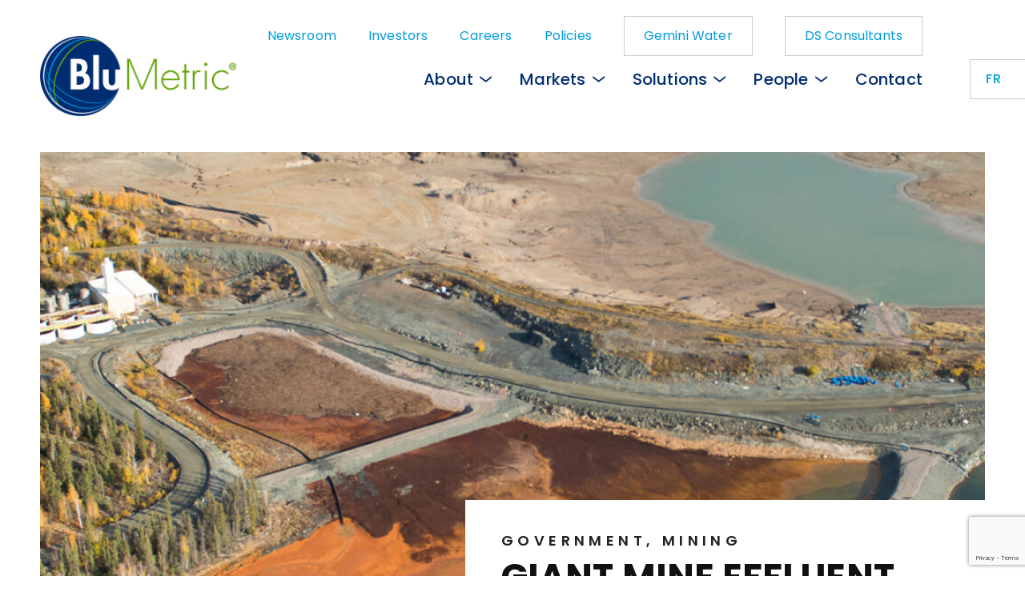

--- FILE ---
content_type: text/html; charset=UTF-8
request_url: https://www.blumetric.ca/case_studies/giant-mine-effluent-treatment-plant/
body_size: 10222
content:
<!DOCTYPE html>
<html lang="en-US">
<head>
	
	<meta charset="UTF-8">
	<meta name="viewport" content="width=device-width">
	<meta name="format-detection" content="telephone=no">
	<link rel="profile" href="https://gmpg.org/xfn/11">
        <link rel="icon" type="image/png" href="https://www.blumetric.ca/wp-content/themes/blumetric/assets/images/favicon/favicon-96x96.png" sizes="96x96" />
    <link rel="icon" type="image/svg+xml" href="https://www.blumetric.ca/wp-content/themes/blumetric/assets/images/favicon/favicon.svg" />
    <link rel="shortcut icon" href="https://www.blumetric.ca/wp-content/themes/blumetric/assets/images/favicon/favicon.ico?v=1" />
    <link rel="apple-touch-icon" sizes="180x180" href="https://www.blumetric.ca/wp-content/themes/blumetric/assets/images/favicon/apple-touch-icon.png" />
    <link rel="manifest" href="https://www.blumetric.ca/wp-content/themes/blumetric/assets/images/favicon/site.webmanifest" />
    	<meta name='robots' content='index, follow, max-image-preview:large, max-snippet:-1, max-video-preview:-1' />
	<style>img:is([sizes="auto" i], [sizes^="auto," i]) { contain-intrinsic-size: 3000px 1500px }</style>
	<link rel="alternate" hreflang="en" href="https://www.blumetric.ca/case_studies/giant-mine-effluent-treatment-plant/" />
<link rel="alternate" hreflang="fr" href="https://www.blumetric.ca/fr/etudes-de-cas-de-projets/station-de-traitement-des-effluents-de-la-mine-giant/" />
<link rel="alternate" hreflang="x-default" href="https://www.blumetric.ca/case_studies/giant-mine-effluent-treatment-plant/" />

	<!-- This site is optimized with the Yoast SEO plugin v26.8 - https://yoast.com/product/yoast-seo-wordpress/ -->
	<title>Giant Mine Effluent Treatment Plant - BluMetric</title>
	<link rel="canonical" href="https://www.blumetric.ca/case_studies/giant-mine-effluent-treatment-plant/" />
	<meta property="og:locale" content="en_US" />
	<meta property="og:type" content="article" />
	<meta property="og:title" content="Giant Mine Effluent Treatment Plant - BluMetric" />
	<meta property="og:url" content="https://www.blumetric.ca/case_studies/giant-mine-effluent-treatment-plant/" />
	<meta property="og:site_name" content="BluMetric" />
	<meta property="article:publisher" content="https://www.facebook.com/BluMetric-Environmental-Inc-188387414651895/" />
	<meta property="article:modified_time" content="2022-03-14T13:44:26+00:00" />
	<meta name="twitter:card" content="summary_large_image" />
	<meta name="twitter:site" content="@BluMetric" />
	<script type="application/ld+json" class="yoast-schema-graph">{"@context":"https://schema.org","@graph":[{"@type":"WebPage","@id":"https://www.blumetric.ca/case_studies/giant-mine-effluent-treatment-plant/","url":"https://www.blumetric.ca/case_studies/giant-mine-effluent-treatment-plant/","name":"Giant Mine Effluent Treatment Plant - BluMetric","isPartOf":{"@id":"http://site-dev.ca/2545TT/#website"},"datePublished":"2022-02-01T19:54:32+00:00","dateModified":"2022-03-14T13:44:26+00:00","breadcrumb":{"@id":"https://www.blumetric.ca/case_studies/giant-mine-effluent-treatment-plant/#breadcrumb"},"inLanguage":"en-US","potentialAction":[{"@type":"ReadAction","target":["https://www.blumetric.ca/case_studies/giant-mine-effluent-treatment-plant/"]}]},{"@type":"BreadcrumbList","@id":"https://www.blumetric.ca/case_studies/giant-mine-effluent-treatment-plant/#breadcrumb","itemListElement":[{"@type":"ListItem","position":1,"name":"Home","item":"https://www.blumetric.ca/"},{"@type":"ListItem","position":2,"name":"Giant Mine Effluent Treatment Plant"}]},{"@type":"WebSite","@id":"http://site-dev.ca/2545TT/#website","url":"http://site-dev.ca/2545TT/","name":"BluMetric","description":"","publisher":{"@id":"http://site-dev.ca/2545TT/#organization"},"potentialAction":[{"@type":"SearchAction","target":{"@type":"EntryPoint","urlTemplate":"http://site-dev.ca/2545TT/?s={search_term_string}"},"query-input":{"@type":"PropertyValueSpecification","valueRequired":true,"valueName":"search_term_string"}}],"inLanguage":"en-US"},{"@type":"Organization","@id":"http://site-dev.ca/2545TT/#organization","name":"BluMetric","url":"http://site-dev.ca/2545TT/","logo":{"@type":"ImageObject","inLanguage":"en-US","@id":"http://site-dev.ca/2545TT/#/schema/logo/image/","url":"https://www.blumetric.ca/wp-content/uploads/2022/03/BluMetric_HeaderPhoto_Military_380.jpg","contentUrl":"https://www.blumetric.ca/wp-content/uploads/2022/03/BluMetric_HeaderPhoto_Military_380.jpg","width":380,"height":350,"caption":"BluMetric"},"image":{"@id":"http://site-dev.ca/2545TT/#/schema/logo/image/"},"sameAs":["https://www.facebook.com/BluMetric-Environmental-Inc-188387414651895/","https://x.com/BluMetric","https://www.linkedin.com/company/blumetric-environmental-inc/","https://www.youtube.com/channel/UCg5KdhXdJLxhRtCMdagKUCA"]}]}</script>
	<!-- / Yoast SEO plugin. -->


<link rel='dns-prefetch' href='//www.googletagmanager.com' />
<link rel='dns-prefetch' href='//maps.googleapis.com' />
<link rel='dns-prefetch' href='//cdnjs.cloudflare.com' />
<link rel='stylesheet' id='wp-block-library-css' href='https://www.blumetric.ca/wp-includes/css/dist/block-library/style.min.css?ver=743e43e8e5a459ad1629b207233bc235' type='text/css' media='all' />
<style id='classic-theme-styles-inline-css' type='text/css'>
/*! This file is auto-generated */
.wp-block-button__link{color:#fff;background-color:#32373c;border-radius:9999px;box-shadow:none;text-decoration:none;padding:calc(.667em + 2px) calc(1.333em + 2px);font-size:1.125em}.wp-block-file__button{background:#32373c;color:#fff;text-decoration:none}
</style>
<style id='safe-svg-svg-icon-style-inline-css' type='text/css'>
.safe-svg-cover{text-align:center}.safe-svg-cover .safe-svg-inside{display:inline-block;max-width:100%}.safe-svg-cover svg{fill:currentColor;height:100%;max-height:100%;max-width:100%;width:100%}

</style>
<style id='global-styles-inline-css' type='text/css'>
:root{--wp--preset--aspect-ratio--square: 1;--wp--preset--aspect-ratio--4-3: 4/3;--wp--preset--aspect-ratio--3-4: 3/4;--wp--preset--aspect-ratio--3-2: 3/2;--wp--preset--aspect-ratio--2-3: 2/3;--wp--preset--aspect-ratio--16-9: 16/9;--wp--preset--aspect-ratio--9-16: 9/16;--wp--preset--color--black: #000000;--wp--preset--color--cyan-bluish-gray: #abb8c3;--wp--preset--color--white: #ffffff;--wp--preset--color--pale-pink: #f78da7;--wp--preset--color--vivid-red: #cf2e2e;--wp--preset--color--luminous-vivid-orange: #ff6900;--wp--preset--color--luminous-vivid-amber: #fcb900;--wp--preset--color--light-green-cyan: #7bdcb5;--wp--preset--color--vivid-green-cyan: #00d084;--wp--preset--color--pale-cyan-blue: #8ed1fc;--wp--preset--color--vivid-cyan-blue: #0693e3;--wp--preset--color--vivid-purple: #9b51e0;--wp--preset--gradient--vivid-cyan-blue-to-vivid-purple: linear-gradient(135deg,rgba(6,147,227,1) 0%,rgb(155,81,224) 100%);--wp--preset--gradient--light-green-cyan-to-vivid-green-cyan: linear-gradient(135deg,rgb(122,220,180) 0%,rgb(0,208,130) 100%);--wp--preset--gradient--luminous-vivid-amber-to-luminous-vivid-orange: linear-gradient(135deg,rgba(252,185,0,1) 0%,rgba(255,105,0,1) 100%);--wp--preset--gradient--luminous-vivid-orange-to-vivid-red: linear-gradient(135deg,rgba(255,105,0,1) 0%,rgb(207,46,46) 100%);--wp--preset--gradient--very-light-gray-to-cyan-bluish-gray: linear-gradient(135deg,rgb(238,238,238) 0%,rgb(169,184,195) 100%);--wp--preset--gradient--cool-to-warm-spectrum: linear-gradient(135deg,rgb(74,234,220) 0%,rgb(151,120,209) 20%,rgb(207,42,186) 40%,rgb(238,44,130) 60%,rgb(251,105,98) 80%,rgb(254,248,76) 100%);--wp--preset--gradient--blush-light-purple: linear-gradient(135deg,rgb(255,206,236) 0%,rgb(152,150,240) 100%);--wp--preset--gradient--blush-bordeaux: linear-gradient(135deg,rgb(254,205,165) 0%,rgb(254,45,45) 50%,rgb(107,0,62) 100%);--wp--preset--gradient--luminous-dusk: linear-gradient(135deg,rgb(255,203,112) 0%,rgb(199,81,192) 50%,rgb(65,88,208) 100%);--wp--preset--gradient--pale-ocean: linear-gradient(135deg,rgb(255,245,203) 0%,rgb(182,227,212) 50%,rgb(51,167,181) 100%);--wp--preset--gradient--electric-grass: linear-gradient(135deg,rgb(202,248,128) 0%,rgb(113,206,126) 100%);--wp--preset--gradient--midnight: linear-gradient(135deg,rgb(2,3,129) 0%,rgb(40,116,252) 100%);--wp--preset--font-size--small: 13px;--wp--preset--font-size--medium: 20px;--wp--preset--font-size--large: 36px;--wp--preset--font-size--x-large: 42px;--wp--preset--spacing--20: 0.44rem;--wp--preset--spacing--30: 0.67rem;--wp--preset--spacing--40: 1rem;--wp--preset--spacing--50: 1.5rem;--wp--preset--spacing--60: 2.25rem;--wp--preset--spacing--70: 3.38rem;--wp--preset--spacing--80: 5.06rem;--wp--preset--shadow--natural: 6px 6px 9px rgba(0, 0, 0, 0.2);--wp--preset--shadow--deep: 12px 12px 50px rgba(0, 0, 0, 0.4);--wp--preset--shadow--sharp: 6px 6px 0px rgba(0, 0, 0, 0.2);--wp--preset--shadow--outlined: 6px 6px 0px -3px rgba(255, 255, 255, 1), 6px 6px rgba(0, 0, 0, 1);--wp--preset--shadow--crisp: 6px 6px 0px rgba(0, 0, 0, 1);}:where(.is-layout-flex){gap: 0.5em;}:where(.is-layout-grid){gap: 0.5em;}body .is-layout-flex{display: flex;}.is-layout-flex{flex-wrap: wrap;align-items: center;}.is-layout-flex > :is(*, div){margin: 0;}body .is-layout-grid{display: grid;}.is-layout-grid > :is(*, div){margin: 0;}:where(.wp-block-columns.is-layout-flex){gap: 2em;}:where(.wp-block-columns.is-layout-grid){gap: 2em;}:where(.wp-block-post-template.is-layout-flex){gap: 1.25em;}:where(.wp-block-post-template.is-layout-grid){gap: 1.25em;}.has-black-color{color: var(--wp--preset--color--black) !important;}.has-cyan-bluish-gray-color{color: var(--wp--preset--color--cyan-bluish-gray) !important;}.has-white-color{color: var(--wp--preset--color--white) !important;}.has-pale-pink-color{color: var(--wp--preset--color--pale-pink) !important;}.has-vivid-red-color{color: var(--wp--preset--color--vivid-red) !important;}.has-luminous-vivid-orange-color{color: var(--wp--preset--color--luminous-vivid-orange) !important;}.has-luminous-vivid-amber-color{color: var(--wp--preset--color--luminous-vivid-amber) !important;}.has-light-green-cyan-color{color: var(--wp--preset--color--light-green-cyan) !important;}.has-vivid-green-cyan-color{color: var(--wp--preset--color--vivid-green-cyan) !important;}.has-pale-cyan-blue-color{color: var(--wp--preset--color--pale-cyan-blue) !important;}.has-vivid-cyan-blue-color{color: var(--wp--preset--color--vivid-cyan-blue) !important;}.has-vivid-purple-color{color: var(--wp--preset--color--vivid-purple) !important;}.has-black-background-color{background-color: var(--wp--preset--color--black) !important;}.has-cyan-bluish-gray-background-color{background-color: var(--wp--preset--color--cyan-bluish-gray) !important;}.has-white-background-color{background-color: var(--wp--preset--color--white) !important;}.has-pale-pink-background-color{background-color: var(--wp--preset--color--pale-pink) !important;}.has-vivid-red-background-color{background-color: var(--wp--preset--color--vivid-red) !important;}.has-luminous-vivid-orange-background-color{background-color: var(--wp--preset--color--luminous-vivid-orange) !important;}.has-luminous-vivid-amber-background-color{background-color: var(--wp--preset--color--luminous-vivid-amber) !important;}.has-light-green-cyan-background-color{background-color: var(--wp--preset--color--light-green-cyan) !important;}.has-vivid-green-cyan-background-color{background-color: var(--wp--preset--color--vivid-green-cyan) !important;}.has-pale-cyan-blue-background-color{background-color: var(--wp--preset--color--pale-cyan-blue) !important;}.has-vivid-cyan-blue-background-color{background-color: var(--wp--preset--color--vivid-cyan-blue) !important;}.has-vivid-purple-background-color{background-color: var(--wp--preset--color--vivid-purple) !important;}.has-black-border-color{border-color: var(--wp--preset--color--black) !important;}.has-cyan-bluish-gray-border-color{border-color: var(--wp--preset--color--cyan-bluish-gray) !important;}.has-white-border-color{border-color: var(--wp--preset--color--white) !important;}.has-pale-pink-border-color{border-color: var(--wp--preset--color--pale-pink) !important;}.has-vivid-red-border-color{border-color: var(--wp--preset--color--vivid-red) !important;}.has-luminous-vivid-orange-border-color{border-color: var(--wp--preset--color--luminous-vivid-orange) !important;}.has-luminous-vivid-amber-border-color{border-color: var(--wp--preset--color--luminous-vivid-amber) !important;}.has-light-green-cyan-border-color{border-color: var(--wp--preset--color--light-green-cyan) !important;}.has-vivid-green-cyan-border-color{border-color: var(--wp--preset--color--vivid-green-cyan) !important;}.has-pale-cyan-blue-border-color{border-color: var(--wp--preset--color--pale-cyan-blue) !important;}.has-vivid-cyan-blue-border-color{border-color: var(--wp--preset--color--vivid-cyan-blue) !important;}.has-vivid-purple-border-color{border-color: var(--wp--preset--color--vivid-purple) !important;}.has-vivid-cyan-blue-to-vivid-purple-gradient-background{background: var(--wp--preset--gradient--vivid-cyan-blue-to-vivid-purple) !important;}.has-light-green-cyan-to-vivid-green-cyan-gradient-background{background: var(--wp--preset--gradient--light-green-cyan-to-vivid-green-cyan) !important;}.has-luminous-vivid-amber-to-luminous-vivid-orange-gradient-background{background: var(--wp--preset--gradient--luminous-vivid-amber-to-luminous-vivid-orange) !important;}.has-luminous-vivid-orange-to-vivid-red-gradient-background{background: var(--wp--preset--gradient--luminous-vivid-orange-to-vivid-red) !important;}.has-very-light-gray-to-cyan-bluish-gray-gradient-background{background: var(--wp--preset--gradient--very-light-gray-to-cyan-bluish-gray) !important;}.has-cool-to-warm-spectrum-gradient-background{background: var(--wp--preset--gradient--cool-to-warm-spectrum) !important;}.has-blush-light-purple-gradient-background{background: var(--wp--preset--gradient--blush-light-purple) !important;}.has-blush-bordeaux-gradient-background{background: var(--wp--preset--gradient--blush-bordeaux) !important;}.has-luminous-dusk-gradient-background{background: var(--wp--preset--gradient--luminous-dusk) !important;}.has-pale-ocean-gradient-background{background: var(--wp--preset--gradient--pale-ocean) !important;}.has-electric-grass-gradient-background{background: var(--wp--preset--gradient--electric-grass) !important;}.has-midnight-gradient-background{background: var(--wp--preset--gradient--midnight) !important;}.has-small-font-size{font-size: var(--wp--preset--font-size--small) !important;}.has-medium-font-size{font-size: var(--wp--preset--font-size--medium) !important;}.has-large-font-size{font-size: var(--wp--preset--font-size--large) !important;}.has-x-large-font-size{font-size: var(--wp--preset--font-size--x-large) !important;}
:where(.wp-block-post-template.is-layout-flex){gap: 1.25em;}:where(.wp-block-post-template.is-layout-grid){gap: 1.25em;}
:where(.wp-block-columns.is-layout-flex){gap: 2em;}:where(.wp-block-columns.is-layout-grid){gap: 2em;}
:root :where(.wp-block-pullquote){font-size: 1.5em;line-height: 1.6;}
</style>
<link rel='stylesheet' id='contact-form-7-css' href='https://www.blumetric.ca/wp-content/plugins/contact-form-7/includes/css/styles.css?ver=6.1.3' type='text/css' media='all' />
<link rel='stylesheet' id='wpml-menu-item-0-css' href='https://www.blumetric.ca/wp-content/plugins/sitepress-multilingual-cms/templates/language-switchers/menu-item/style.min.css?ver=1' type='text/css' media='all' />
<link rel='stylesheet' id='normalize-css' href='https://www.blumetric.ca/wp-content/themes/blumetric/assets/vendors/normalize-3.0.3/normalize.min.css' type='text/css' media='all' />
<link rel='stylesheet' id='owl-carousel-css' href='https://www.blumetric.ca/wp-content/themes/blumetric/assets/vendors/owl.carousel-2.3.4/assets/owl.carousel.min.css' type='text/css' media='all' />
<link rel='stylesheet' id='fancybox-css' href='https://www.blumetric.ca/wp-content/themes/blumetric/assets/vendors/fancybox-3.5.7/jquery.fancybox.min.css' type='text/css' media='all' />
<link rel='stylesheet' id='animate-css' href='https://cdnjs.cloudflare.com/ajax/libs/animate.css/3.7.2/animate.min.css' type='text/css' media='all' />
<link rel='stylesheet' id='main-css' href='https://www.blumetric.ca/wp-content/themes/blumetric/assets/css/main.css?ver=1762979116' type='text/css' media='all' />

<!-- Google tag (gtag.js) snippet added by Site Kit -->
<!-- Google Analytics snippet added by Site Kit -->
<script type="text/javascript" src="https://www.googletagmanager.com/gtag/js?id=GT-T5PQ9RF" id="google_gtagjs-js" async></script>
<script type="text/javascript" id="google_gtagjs-js-after">
/* <![CDATA[ */
window.dataLayer = window.dataLayer || [];function gtag(){dataLayer.push(arguments);}
gtag("set","linker",{"domains":["www.blumetric.ca"]});
gtag("js", new Date());
gtag("set", "developer_id.dZTNiMT", true);
gtag("config", "GT-T5PQ9RF");
 window._googlesitekit = window._googlesitekit || {}; window._googlesitekit.throttledEvents = []; window._googlesitekit.gtagEvent = (name, data) => { var key = JSON.stringify( { name, data } ); if ( !! window._googlesitekit.throttledEvents[ key ] ) { return; } window._googlesitekit.throttledEvents[ key ] = true; setTimeout( () => { delete window._googlesitekit.throttledEvents[ key ]; }, 5 ); gtag( "event", name, { ...data, event_source: "site-kit" } ); }; 
/* ]]> */
</script>
<script type="text/javascript" src="https://www.blumetric.ca/wp-includes/js/jquery/jquery.min.js?ver=3.7.1" id="jquery-core-js"></script>
<script type="text/javascript" src="https://www.blumetric.ca/wp-includes/js/jquery/jquery-migrate.min.js?ver=3.4.1" id="jquery-migrate-js"></script>
<script type="text/javascript" src="//maps.googleapis.com/maps/api/js?key=AIzaSyBFLMs2tpWJmWXlNBJvTwLRvDALxhdIt20" id="google-maps-js"></script>
<link rel="https://api.w.org/" href="https://www.blumetric.ca/wp-json/" /><link rel="alternate" title="JSON" type="application/json" href="https://www.blumetric.ca/wp-json/wp/v2/case_studies/635" /><link rel="alternate" title="oEmbed (JSON)" type="application/json+oembed" href="https://www.blumetric.ca/wp-json/oembed/1.0/embed?url=https%3A%2F%2Fwww.blumetric.ca%2Fcase_studies%2Fgiant-mine-effluent-treatment-plant%2F" />
<link rel="alternate" title="oEmbed (XML)" type="text/xml+oembed" href="https://www.blumetric.ca/wp-json/oembed/1.0/embed?url=https%3A%2F%2Fwww.blumetric.ca%2Fcase_studies%2Fgiant-mine-effluent-treatment-plant%2F&#038;format=xml" />
<meta name="generator" content="WPML ver:4.8.4 stt:1,4;" />
<meta name="generator" content="Site Kit by Google 1.165.0" /><!-- Google Tag Manager -->
<script>(function(w,d,s,l,i){w[l]=w[l]||[];w[l].push({'gtm.start':
new Date().getTime(),event:'gtm.js'});var f=d.getElementsByTagName(s)[0],
j=d.createElement(s),dl=l!='dataLayer'?'&l='+l:'';j.async=true;j.src=
'https://www.googletagmanager.com/gtm.js?id='+i+dl;f.parentNode.insertBefore(j,f);
})(window,document,'script','dataLayer','GTM-K7N6R4D');</script>
<!-- End Google Tag Manager -->

<!-- Google tag (gtag.js) -->
<script async src="https://www.googletagmanager.com/gtag/js?id=G-RMT47RE6Z2"></script>
<script>
  window.dataLayer = window.dataLayer || [];
  function gtag(){dataLayer.push(arguments);}
  gtag('js', new Date());

  gtag('config', 'G-RMT47RE6Z2');
</script>
<link rel="preconnect" href="https://fonts.gstatic.com"><link href="https://fonts.googleapis.com/css2?family=Poppins:ital,wght@0,100;0,200;0,300;0,400;0,500;0,600;0,700;0,800;0,900;1,100;1,200;1,300;1,400;1,500;1,600;1,700;1,800;1,900&display=swap" rel="stylesheet">		<style type="text/css" id="wp-custom-css">
			.bold {
	font-weight: bold;
}

.companylink {
	border: 1px solid #cccccc !important;
  padding: 24px !important;
}

.wpb_form_popup_button_large {
	font-size: 18px !important;
	font-weight: 500 !important;
	min-height: 70px;
}


th, td {
	padding: 12px;
	border: 1px solid #ddd;
	text-align: left;
}
th, tr:first-child {
  background-color: #002d72;
  color: #fff;
}
tr:not(:first-child):hover {
	background-color: #f5f5f5;
}

.summit-nav {
	margin-bottom: 10px;
}
.summit-nav > .btn {
	margin-bottom: 5px;
}		</style>
		</head>

<body data-rsssl=1 class="wp-singular case_studies-template-default single single-case_studies postid-635 wp-theme-blumetric">
    <div class="bodyInner">
    <header id="header" class="siteHeader" role="banner">
        <nav>
            <ul style="list-style-type: none; margin: 0; padding: 0;">
                <li style="left: 0; position: absolute; text-align: center; top: 10px; width: 100%; z-index: 3;">
                    <a style="clip: rect(1px,1px,1px,1px); height: 1px; margin: 0; overflow: hidden; position: absolute; width: 1px;" href="#main">Skip to main content</a>
                </li>
            </ul>
        </nav>
        <div class="container siteHeader__container">
            <a href="https://www.blumetric.ca" title="BluMetric Environmental">
                <img class="siteHeader__logo" src="https://www.blumetric.ca/wp-content/themes/blumetric/assets/images/logo-en.png" alt="BluMetric Environmental">
            </a>
            <button class="siteHeader__btnMenu" id="btnMenu"><span></span><span></span><span></span>Menu</button>

	                    <ul class="siteLanguages">
                <li><a href="https://www.blumetric.ca/fr/etudes-de-cas-de-projets/station-de-traitement-des-effluents-de-la-mine-giant/" class="">fr</a></li>            </ul>
	                </div>
    </header>

        <nav id="mainNav" class="mainNav" role="navigation" aria-label="Main Menu">
        <div class="container mainNav__container">
            <a class="mainNav__logoLnk" href="https://www.blumetric.ca" title="BluMetric Environmental">
                <img class="mainNav__logo" src="https://www.blumetric.ca/wp-content/themes/blumetric/assets/images/logo-en.png" alt="BluMetric Environmental">
            </a>
            <button class="mainNav__btnClose" id="btnCloseMenu"><span></span><span></span></button>

	        <ul id="mainMenu" class="mainMenu"><li id="menu-item-67" class="menu-item menu-item-type-post_type menu-item-object-page menu-item-home menu-item-67"><a href="https://www.blumetric.ca/">Home</a></li>
<li id="menu-item-608" class="menu-item menu-item-type-post_type menu-item-object-page menu-item-has-children menu-item-608"><a href="#">About</a>		<span class="menuArrow">
			<svg fill="currentColor" xmlns="http://www.w3.org/2000/svg" xmlns:xlink="http://www.w3.org/1999/xlink" width="15px" height="8px">
				<path fill-rule="evenodd" d="M14.802,7.995 L7.395,2.505 L0.12,7.995 L0.12,5.678 L7.395,0.188 L14.802,5.678 L14.802,7.995 Z"/>
			</svg>
		</span>
		<div class="megamenu">
            <div class="megamenu__inner">
                <div class="container megamenu__container">
                                        <div class="megamenu__block">
                        <img class="megamenu__image" src="https://www.blumetric.ca/wp-content/uploads/2022/03/BluMetric_Photo_About_400.jpg" alt="">
                        <div class="megamenu__text">
                            <div class="megamenu__title">About</div>
                            <div class="megamenu__description">BluMetric Environmental Inc. is a Canadian environmental consulting and WaterTech company. We provide complete solutions to challenges such as water purification, protecting environments, and ensuring health and safety for Industrial/Commercial, Mining, Government, and Military clients. </div>
                        </div>
                    </div>
				    		
<ul class="sub-menu">
	<li id="menu-item-65" class="menu-item menu-item-type-post_type menu-item-object-page menu-item-65"><a href="https://www.blumetric.ca/about/our-advantage/">Our Advantage</a></li>
	<li id="menu-item-66" class="menu-item menu-item-type-post_type menu-item-object-page menu-item-66"><a href="https://www.blumetric.ca/about/health-safety/">Health and Safety</a></li>
	<li id="menu-item-62" class="menu-item menu-item-type-post_type menu-item-object-page menu-item-62"><a href="https://www.blumetric.ca/about/sustainability/">Sustainability</a></li>
	<li id="menu-item-53" class="menu-item menu-item-type-post_type menu-item-object-page menu-item-53"><a href="https://www.blumetric.ca/about/history/">History</a></li>
</ul></div></div></div>
</li>
<li id="menu-item-60" class="menu-item menu-item-type-post_type menu-item-object-page menu-item-has-children menu-item-60"><a href="#">Markets</a>		<span class="menuArrow">
			<svg fill="currentColor" xmlns="http://www.w3.org/2000/svg" xmlns:xlink="http://www.w3.org/1999/xlink" width="15px" height="8px">
				<path fill-rule="evenodd" d="M14.802,7.995 L7.395,2.505 L0.12,7.995 L0.12,5.678 L7.395,0.188 L14.802,5.678 L14.802,7.995 Z"/>
			</svg>
		</span>
		<div class="megamenu">
            <div class="megamenu__inner">
                <div class="container megamenu__container">
                                        <div class="megamenu__block">
                        <img class="megamenu__image" src="https://www.blumetric.ca/wp-content/uploads/2022/03/BluMetric_HeaderPhoto_Markets_400.jpg" alt="">
                        <div class="megamenu__text">
                            <div class="megamenu__title">Markets</div>
                            <div class="megamenu__description">BluMetric provides complete environmental consulting and water clean tech solutions for clients in the Industrial/Commercial, Mining, Government, and Military markets.</div>
                        </div>
                    </div>
				    		
<ul class="sub-menu">
	<li id="menu-item-95" class="menu-item menu-item-type-post_type menu-item-object-page menu-item-95"><a href="https://www.blumetric.ca/markets/">Overview</a></li>
	<li id="menu-item-99" class="menu-item menu-item-type-post_type menu-item-object-page menu-item-99"><a href="https://www.blumetric.ca/markets/industrial-commercial/">Industrial / Commercial</a></li>
	<li id="menu-item-98" class="menu-item menu-item-type-post_type menu-item-object-page menu-item-98"><a href="https://www.blumetric.ca/markets/mining/">Mining</a></li>
	<li id="menu-item-97" class="menu-item menu-item-type-post_type menu-item-object-page menu-item-97"><a href="https://www.blumetric.ca/markets/government/">Government</a></li>
	<li id="menu-item-96" class="menu-item menu-item-type-post_type menu-item-object-page menu-item-96"><a href="https://www.blumetric.ca/markets/military/">Military</a></li>
</ul></div></div></div>
</li>
<li id="menu-item-110" class="menu-item menu-item-type-post_type menu-item-object-page menu-item-has-children menu-item-110"><a href="#">Solutions</a>		<span class="menuArrow">
			<svg fill="currentColor" xmlns="http://www.w3.org/2000/svg" xmlns:xlink="http://www.w3.org/1999/xlink" width="15px" height="8px">
				<path fill-rule="evenodd" d="M14.802,7.995 L7.395,2.505 L0.12,7.995 L0.12,5.678 L7.395,0.188 L14.802,5.678 L14.802,7.995 Z"/>
			</svg>
		</span>
		<div class="megamenu">
            <div class="megamenu__inner">
                <div class="container megamenu__container">
                                        <div class="megamenu__block">
                        <img class="megamenu__image" src="https://www.blumetric.ca/wp-content/uploads/2022/03/BluMetric_Services.jpg" alt="">
                        <div class="megamenu__text">
                            <div class="megamenu__title">Solutions</div>
                            <div class="megamenu__description">BluMetric provides end-to-end solutions in environmental geosciences and engineering, industrial hygiene, occupational health and safety, water and wastewater treatment, and environmental contracting and management.</div>
                        </div>
                    </div>
				    		
<ul class="sub-menu">
	<li id="menu-item-346" class="menu-item menu-item-type-post_type menu-item-object-page menu-item-346"><a href="https://www.blumetric.ca/services/">Services</a></li>
	<li id="menu-item-109" class="menu-item menu-item-type-post_type menu-item-object-page menu-item-109"><a href="https://www.blumetric.ca/services/water-technology-products/">WaterTech Products</a></li>
	<li id="menu-item-108" class="menu-item menu-item-type-post_type menu-item-object-page menu-item-108"><a href="https://www.blumetric.ca/services/project-case-studies/">Project Case Studies</a></li>
</ul></div></div></div>
</li>
<li id="menu-item-58" class="menu-item menu-item-type-post_type menu-item-object-page menu-item-has-children menu-item-58"><a href="#">People</a>		<span class="menuArrow">
			<svg fill="currentColor" xmlns="http://www.w3.org/2000/svg" xmlns:xlink="http://www.w3.org/1999/xlink" width="15px" height="8px">
				<path fill-rule="evenodd" d="M14.802,7.995 L7.395,2.505 L0.12,7.995 L0.12,5.678 L7.395,0.188 L14.802,5.678 L14.802,7.995 Z"/>
			</svg>
		</span>
		<div class="megamenu">
            <div class="megamenu__inner">
                <div class="container megamenu__container">
                                        <div class="megamenu__block">
                        <img class="megamenu__image" src="https://www.blumetric.ca/wp-content/uploads/2022/01/people-menu.jpg" alt="">
                        <div class="megamenu__text">
                            <div class="megamenu__title">People</div>
                            <div class="megamenu__description">Our people are our greatest competitive advantage. Our interdisciplinary team of over 170 scientists, engineers, industrial hygienists, environmental auditors, project managers, water system specialty trades, financial management specialists, and support personnel strive for excellence in everything they do, every day.</div>
                        </div>
                    </div>
				    		
<ul class="sub-menu">
	<li id="menu-item-117" class="menu-item menu-item-type-post_type menu-item-object-page menu-item-117"><a href="https://www.blumetric.ca/people/">Overview</a></li>
	<li id="menu-item-120" class="menu-item menu-item-type-post_type menu-item-object-page menu-item-120"><a href="https://www.blumetric.ca/people/leadership/">Leadership</a></li>
	<li id="menu-item-119" class="menu-item menu-item-type-post_type menu-item-object-page menu-item-119"><a href="https://www.blumetric.ca/people/board-of-directors/">Board of Directors</a></li>
	<li id="menu-item-542" class="menu-item menu-item-type-post_type menu-item-object-page menu-item-542"><a href="https://www.blumetric.ca/people/careers/">Careers</a></li>
</ul></div></div></div>
</li>
<li id="menu-item-57" class="menu-item menu-item-type-post_type menu-item-object-page menu-item-57"><a href="https://www.blumetric.ca/contact/">Contact</a></li>
</ul>	        <ul id="topMenu" class="topMenu"><li id="menu-item-70" class="menu-item menu-item-type-post_type menu-item-object-page menu-item-70"><a href="https://www.blumetric.ca/newsroom/">Newsroom</a></li>
<li id="menu-item-715" class="menu-item menu-item-type-custom menu-item-object-custom menu-item-has-children menu-item-715"><a href="#">Investors</a>		<span class="menuArrow">
			<svg fill="currentColor" xmlns="http://www.w3.org/2000/svg" xmlns:xlink="http://www.w3.org/1999/xlink" width="15px" height="8px">
				<path fill-rule="evenodd" d="M14.802,7.995 L7.395,2.505 L0.12,7.995 L0.12,5.678 L7.395,0.188 L14.802,5.678 L14.802,7.995 Z"/>
			</svg>
		</span>
		<div class="megamenu">
            <div class="megamenu__inner">
                <div class="container megamenu__container">
                    		
<ul class="sub-menu">
	<li id="menu-item-500" class="menu-item menu-item-type-post_type menu-item-object-page menu-item-500"><a href="https://www.blumetric.ca/investor-relations/">Investor Relations</a></li>
	<li id="menu-item-85" class="menu-item menu-item-type-post_type menu-item-object-page menu-item-85"><a href="https://www.blumetric.ca/stock-information/">Stock Information</a></li>
	<li id="menu-item-84" class="menu-item menu-item-type-post_type menu-item-object-page menu-item-84"><a href="https://www.blumetric.ca/financial-reports/">Financial Reports</a></li>
	<li id="menu-item-3246" class="menu-item menu-item-type-post_type menu-item-object-page menu-item-3246"><a href="https://www.blumetric.ca/analyst-coverage/">Analyst Coverage</a></li>
</ul>
</li>
<li id="menu-item-68" class="menu-item menu-item-type-post_type menu-item-object-page menu-item-68"><a href="https://www.blumetric.ca/people/careers/">Careers</a></li>
<li id="menu-item-541" class="menu-item menu-item-type-post_type menu-item-object-page menu-item-privacy-policy menu-item-541"><a rel="privacy-policy" href="https://www.blumetric.ca/policies/">Policies</a></li>
<li id="menu-item-2923" class="companylink menu-item menu-item-type-custom menu-item-object-custom menu-item-2923"><a href="/gemini-water/">Gemini Water</a></li>
<li id="menu-item-3709" class="companylink menu-item menu-item-type-custom menu-item-object-custom menu-item-3709"><a href="/ds-consultants/">DS Consultants</a></li>
<li id="menu-item-wpml-ls-5-fr" class="menu-item wpml-ls-slot-5 wpml-ls-item wpml-ls-item-fr wpml-ls-menu-item wpml-ls-first-item wpml-ls-last-item menu-item-type-wpml_ls_menu_item menu-item-object-wpml_ls_menu_item menu-item-wpml-ls-5-fr"><a href="https://www.blumetric.ca/fr/etudes-de-cas-de-projets/station-de-traitement-des-effluents-de-la-mine-giant/" title="Switch to Français" aria-label="Switch to Français" role="menuitem"><span class="wpml-ls-native" lang="fr">Français</span></a></li>
</ul>        </div>
    </nav>
    
    <main id="main" class="siteMain" role="main">


	    <section class="section heroSection">
        <div class="container heroSection__container">
            <div class="heroSection__inner">
				                    <picture>
																		<img width="1720" height="600" src="https://www.blumetric.ca/wp-content/uploads/2022/02/case-study-hero-desktop-05-giant-mine.jpg" class="heroSection__image" alt="" decoding="async" fetchpriority="high" srcset="https://www.blumetric.ca/wp-content/uploads/2022/02/case-study-hero-desktop-05-giant-mine.jpg 1720w, https://www.blumetric.ca/wp-content/uploads/2022/02/case-study-hero-desktop-05-giant-mine-300x105.jpg 300w, https://www.blumetric.ca/wp-content/uploads/2022/02/case-study-hero-desktop-05-giant-mine-1024x357.jpg 1024w, https://www.blumetric.ca/wp-content/uploads/2022/02/case-study-hero-desktop-05-giant-mine-600x209.jpg 600w, https://www.blumetric.ca/wp-content/uploads/2022/02/case-study-hero-desktop-05-giant-mine-1536x536.jpg 1536w" sizes="(max-width: 1720px) 100vw, 1720px" />                    </picture>
				                <div class="heroSection__text">
                    <div class="heroSection__categories">Government, Mining</div>
                    <h1 class="heroSection__title">Giant Mine Effluent Treatment Plant</h1>
                </div>
            </div>
        </div>
    </section>


	    <section class="section">
        <div class="container container--narrow">
            <div class="projectMeta">
	            <div class="projectMeta__item"><strong>Location:</strong> Yellowknife, Northwest Territories</div>	            <div class="projectMeta__item"><strong>Client:</strong> Parsons Inc. on behalf of Public Services and Procurement Canada (PSPC) and Crown and Indigenous Relations Northern Affairs Canada (CIRNAC)</div>	            <div class="projectMeta__item"><strong>Client Sectors:</strong> Government (Federal)</div>	            <div class="projectMeta__item"><strong>Services:</strong> Parts & Service, IH/OHS</div>            </div>

            <div class="textBlock wysiwyg"><p>BluMetric in partnership with Det’on Cho (DCC) has been contracted to operate and maintain the existing Effluent Treatment Plant (ETP) as part of the Giant Mine Remediation Project (GMRP). Surface water and contaminated water from the mine are collected in a tailings pond and treated to meet the stringent criteria established by regulatory authorities to protect human health and the surrounding environment.<img decoding="async" class="alignnone size-full wp-image-1011" src="https://www.blumetric.ca/wp-content/uploads/2022/02/05-giant-mine.jpg" alt="" width="1800" height="700" srcset="https://www.blumetric.ca/wp-content/uploads/2022/02/05-giant-mine.jpg 1800w, https://www.blumetric.ca/wp-content/uploads/2022/02/05-giant-mine-300x117.jpg 300w, https://www.blumetric.ca/wp-content/uploads/2022/02/05-giant-mine-1024x398.jpg 1024w, https://www.blumetric.ca/wp-content/uploads/2022/02/05-giant-mine-600x233.jpg 600w, https://www.blumetric.ca/wp-content/uploads/2022/02/05-giant-mine-1536x597.jpg 1536w" sizes="(max-width: 1800px) 100vw, 1800px" /></p>
</div>

            
            <div class="textBlock wysiwyg"><p>BluMetric and DCC are responsible for the operation and maintenance of the plant to manage pond levels at the site. Staff compliment included Operators, Health and Safety Officers and Supervisors to manage the treatment program. Most of the site workforce is locally hired and trained, including many local Indigenous operators.</p>
<p>The ETP was successfully operated 24/7 seasonally (May to October) under optimized conditions and close to the maximum plant capacity, with effluent water quality well below discharge criteria and exceeding the required target volume.</p>
</div>
        </div>
    </section>


	    <section class="section testimonialsSection">
        <div class="container container--narrow">
            
            <div class="backBlock">
                <a class="backBlock__btnBack" href="https://www.blumetric.ca/services/project-case-studies/cat/government/">Return to Projects</a>
            </div>
        </div>
    </section>



    </main>

    <footer id="footer" class="siteFooter" role="contentinfo" data-lang="en">
        <div class="container">
            <div class="siteFooter__row1">
                <div class="siteFooter__logoBlock">
                    <img class="siteFooter__logo" src="https://www.blumetric.ca/wp-content/themes/blumetric/assets/images/footer-logo-en.png" alt="logo">
                </div>
                <div class="footerBlock">
                    <div class="footerBlock__title">Quick links</div>
		                                    <nav id="footerNav" class="footerNav" role="navigation" aria-label="Footer Menu">
				            <ul id="footerMenu" class="footerMenu footerMenu--en"><li id="menu-item-3214" class="menu-item menu-item-type-post_type menu-item-object-page menu-item-3214"><a href="https://www.blumetric.ca/about/our-advantage/">About</a></li>
<li id="menu-item-35" class="menu-item menu-item-type-post_type menu-item-object-page menu-item-35"><a href="https://www.blumetric.ca/markets/">Markets</a></li>
<li id="menu-item-38" class="menu-item menu-item-type-post_type menu-item-object-page menu-item-38"><a href="https://www.blumetric.ca/services/">Solutions</a></li>
<li id="menu-item-37" class="menu-item menu-item-type-post_type menu-item-object-page menu-item-37"><a href="https://www.blumetric.ca/people/">People</a></li>
<li id="menu-item-32" class="menu-item menu-item-type-post_type menu-item-object-page menu-item-32"><a href="https://www.blumetric.ca/contact/">Contact</a></li>
<li id="menu-item-36" class="menu-item menu-item-type-post_type menu-item-object-page menu-item-36"><a href="https://www.blumetric.ca/newsroom/">Newsroom</a></li>
<li id="menu-item-34" class="menu-item menu-item-type-post_type menu-item-object-page menu-item-34"><a href="https://www.blumetric.ca/investor-relations/">Investor Relations</a></li>
<li id="menu-item-31" class="menu-item menu-item-type-post_type menu-item-object-page menu-item-31"><a href="https://www.blumetric.ca/people/careers/">Careers</a></li>
<li id="menu-item-1389" class="menu-item menu-item-type-post_type menu-item-object-page menu-item-privacy-policy menu-item-1389"><a rel="privacy-policy" href="https://www.blumetric.ca/policies/">Policies</a></li>
</ul>                        </nav>
		                            </div>

                                <div class="footerBlock">
                    <div class="footerBlock__title">Contact us</div>
                    <div class="footerContacts">
                        <div><a href="tel:+1.877.487.8436">1.877.487.8436</a></div>
                        <div><a href="mailto:info@blumetric.ca">info@blumetric.ca</a></div>
                    </div>
                </div>

                                <div class="footerBlock">
                    <div class="footerBlock__title">Follow us</div>
                    <div class="footerSocials">
                                                <a href="https://twitter.com/BluMetric" title="Follow us on Twitter" target="_blank">
                            <!--<svg height="24px" fill="currentColor" aria-hidden="true" focusable="false" role="img" xmlns="http://www.w3.org/2000/svg" viewBox="0 0 61.56 50">
                                <path d="M55.23,12.46c0,.55,0,1.09,0,1.64C55.27,30.78,42.58,50,19.38,50A35.71,35.71,0,0,1,0,44.34a27.81,27.81,0,0,0,3.05.15A25.25,25.25,0,0,0,18.71,39.1a12.65,12.65,0,0,1-11.8-8.75,15.73,15.73,0,0,0,2.39.2,13.55,13.55,0,0,0,3.32-.43A12.62,12.62,0,0,1,2.5,17.73v-.15a12.69,12.69,0,0,0,5.7,1.6A12.64,12.64,0,0,1,4.3,2.3a35.85,35.85,0,0,0,26,13.21A14.69,14.69,0,0,1,30,12.62,12.63,12.63,0,0,1,51.84,4a24.75,24.75,0,0,0,8-3,12.55,12.55,0,0,1-5.54,7,25.3,25.3,0,0,0,7.26-1.95,27,27,0,0,1-6.33,6.52Z"/>
                            </svg>-->
                            <svg height="28px" fill="currentColor" aria-hidden="true" focusable="false" role="img" xmlns="http://www.w3.org/2000/svg" viewBox="0 0 512 512"><!--!Font Awesome Free 6.7.2 by @fontawesome - https://fontawesome.com License - https://fontawesome.com/license/free Copyright 2025 Fonticons, Inc.--><path d="M389.2 48h70.6L305.6 224.2 487 464H345L233.7 318.6 106.5 464H35.8L200.7 275.5 26.8 48H172.4L272.9 180.9 389.2 48zM364.4 421.8h39.1L151.1 88h-42L364.4 421.8z"/></svg>
                        </a>
                        	                                            <a href="https://www.facebook.com/pages/BluMetric-Environmental-Inc/188387414651895" title="Follow us on Facebook" target="_blank">
                            <svg height="28px" fill="currentColor" aria-hidden="true" focusable="false" role="img" xmlns="http://www.w3.org/2000/svg" viewBox="0 0 26.78 50">
                                <path d="M25,28.13l1.39-9H17.73V13.2c0-2.47,1.21-4.88,5.1-4.88h4V.61a48.21,48.21,0,0,0-7-.61C12.62,0,8,4.33,8,12.18v6.9H0v9.05H8V50h9.78V28.13Z"/>
                            </svg>
                        </a>
                        	                                            <a href="https://www.linkedin.com/company/blumetric-environmental-inc" title="Follow us on Linkedin" target="_blank">
                            <svg height="26px" fill="currentColor" aria-hidden="true" focusable="false" role="img" xmlns="http://www.w3.org/2000/svg" viewBox="0 0 50 50">
                                <path d="M11.19,50H.83V16.62H11.19ZM6,12.06A6,6,0,1,1,12,6,6.05,6.05,0,0,1,6,12.06ZM50,50H39.65V33.75c0-3.87-.08-8.84-5.39-8.84S28,29.12,28,33.47V50H17.69V16.62h9.94v4.55h.14a10.91,10.91,0,0,1,9.81-5.39C48.07,15.78,50,22.69,50,31.66V50Z"/>
                            </svg>
                        </a>
                        	                                            <a href="https://www.youtube.com/channel/UCg5KdhXdJLxhRtCMdagKUCA" title="Follow us on YouTube" target="_blank">
                            <svg width="32px" fill="currentColor" aria-hidden="true" focusable="false" role="img" xmlns="http://www.w3.org/2000/svg" viewBox="0 0 576 512">
                                <path d="M549.655 124.083c-6.281-23.65-24.787-42.276-48.284-48.597C458.781 64 288 64 288 64S117.22 64 74.629 75.486c-23.497 6.322-42.003 24.947-48.284 48.597-11.412 42.867-11.412 132.305-11.412 132.305s0 89.438 11.412 132.305c6.281 23.65 24.787 41.5 48.284 47.821C117.22 448 288 448 288 448s170.78 0 213.371-11.486c23.497-6.321 42.003-24.171 48.284-47.821 11.412-42.867 11.412-132.305 11.412-132.305s0-89.438-11.412-132.305zm-317.51 213.508V175.185l142.739 81.205-142.739 81.201z"></path>
                            </svg>
                        </a>
                                            </div>
                </div>
            </div>
            <div class="siteFooter__row2">
                <div class="footerCopyright">&copy; 2026 All rights reserved. BluMetric Environmental Inc.</div>
                <div class="footerPartner">Website Design by <a href="https://www.truedotdesign.com/" target="_blank">TRUEdotDESIGN</a></div>
            </div>
        </div>
    </footer>

    <div class="navOverlay"></div>

    <script type="speculationrules">
{"prefetch":[{"source":"document","where":{"and":[{"href_matches":"\/*"},{"not":{"href_matches":["\/wp-*.php","\/wp-admin\/*","\/wp-content\/uploads\/*","\/wp-content\/*","\/wp-content\/plugins\/*","\/wp-content\/themes\/blumetric\/*","\/*\\?(.+)"]}},{"not":{"selector_matches":"a[rel~=\"nofollow\"]"}},{"not":{"selector_matches":".no-prefetch, .no-prefetch a"}}]},"eagerness":"conservative"}]}
</script>
<script>
              (function(e){
                  var el = document.createElement('script');
                  el.setAttribute('data-account', 'YusMJRrz8p');
                  el.setAttribute('src', 'https://cdn.userway.org/widget.js');
                  document.body.appendChild(el);
                })();
              </script><script type="text/javascript" src="https://www.blumetric.ca/wp-includes/js/dist/hooks.min.js?ver=4d63a3d491d11ffd8ac6" id="wp-hooks-js"></script>
<script type="text/javascript" src="https://www.blumetric.ca/wp-includes/js/dist/i18n.min.js?ver=5e580eb46a90c2b997e6" id="wp-i18n-js"></script>
<script type="text/javascript" id="wp-i18n-js-after">
/* <![CDATA[ */
wp.i18n.setLocaleData( { 'text direction\u0004ltr': [ 'ltr' ] } );
/* ]]> */
</script>
<script type="text/javascript" src="https://www.blumetric.ca/wp-content/plugins/contact-form-7/includes/swv/js/index.js?ver=6.1.3" id="swv-js"></script>
<script type="text/javascript" id="contact-form-7-js-before">
/* <![CDATA[ */
var wpcf7 = {
    "api": {
        "root": "https:\/\/www.blumetric.ca\/wp-json\/",
        "namespace": "contact-form-7\/v1"
    }
};
/* ]]> */
</script>
<script type="text/javascript" src="https://www.blumetric.ca/wp-content/plugins/contact-form-7/includes/js/index.js?ver=6.1.3" id="contact-form-7-js"></script>
<script type="text/javascript" src="https://www.google.com/recaptcha/api.js?render=6LcRr0ErAAAAAOpptG7NMMVObhW2AuG7NYw1cxmL&amp;ver=3.0" id="google-recaptcha-js"></script>
<script type="text/javascript" src="https://www.blumetric.ca/wp-includes/js/dist/vendor/wp-polyfill.min.js?ver=3.15.0" id="wp-polyfill-js"></script>
<script type="text/javascript" id="wpcf7-recaptcha-js-before">
/* <![CDATA[ */
var wpcf7_recaptcha = {
    "sitekey": "6LcRr0ErAAAAAOpptG7NMMVObhW2AuG7NYw1cxmL",
    "actions": {
        "homepage": "homepage",
        "contactform": "contactform"
    }
};
/* ]]> */
</script>
<script type="text/javascript" src="https://www.blumetric.ca/wp-content/plugins/contact-form-7/modules/recaptcha/index.js?ver=6.1.3" id="wpcf7-recaptcha-js"></script>
<script type="text/javascript" src="https://www.blumetric.ca/wp-content/plugins/google-site-kit/dist/assets/js/googlesitekit-events-provider-contact-form-7-40476021fb6e59177033.js" id="googlesitekit-events-provider-contact-form-7-js" defer></script>
<script type="text/javascript" defer src="https://www.blumetric.ca/wp-content/plugins/mailchimp-for-wp/assets/js/forms.js?ver=4.10.8" id="mc4wp-forms-api-js"></script>
<script type="text/javascript" src="https://www.blumetric.ca/wp-content/plugins/google-site-kit/dist/assets/js/googlesitekit-events-provider-mailchimp-766d83b09856fae7cf87.js" id="googlesitekit-events-provider-mailchimp-js" defer></script>
<script type="text/javascript" src="https://www.blumetric.ca/wp-includes/js/jquery/ui/core.min.js?ver=1.13.3" id="jquery-ui-core-js"></script>
<script type="text/javascript" src="https://www.blumetric.ca/wp-includes/js/jquery/ui/accordion.min.js?ver=1.13.3" id="jquery-ui-accordion-js"></script>
<script type="text/javascript" src="https://www.blumetric.ca/wp-content/themes/blumetric/assets/vendors/owl.carousel-2.3.4/owl.carousel.min.js" id="owl-carousel-js"></script>
<script type="text/javascript" src="https://www.blumetric.ca/wp-content/themes/blumetric/assets/vendors/fancybox-3.5.7/jquery.fancybox.min.js" id="fancybox-js"></script>
<script type="text/javascript" src="https://www.blumetric.ca/wp-content/themes/blumetric/assets/vendors/jquery-filestyle-2.1.0/jquery-filestyle.min.js" id="filestyle-js"></script>
<script type="text/javascript" src="https://www.blumetric.ca/wp-includes/js/imagesloaded.min.js?ver=5.0.0" id="imagesloaded-js"></script>
<script type="text/javascript" src="https://www.blumetric.ca/wp-includes/js/masonry.min.js?ver=4.2.2" id="masonry-js"></script>
<script type="text/javascript" id="main-js-extra">
/* <![CDATA[ */
var blumetric = {"ajax_url":"https:\/\/www.blumetric.ca\/wp-admin\/admin-ajax.php","theme_uri":"https:\/\/www.blumetric.ca\/wp-content\/themes\/blumetric","attach_resume_text":"Attach Resume"};
/* ]]> */
</script>
<script type="text/javascript" src="https://www.blumetric.ca/wp-content/themes/blumetric/assets/js/main.js?ver=1765853373" id="main-js"></script>

    </div>
</body>
</html>


--- FILE ---
content_type: text/html; charset=utf-8
request_url: https://www.google.com/recaptcha/api2/anchor?ar=1&k=6LcRr0ErAAAAAOpptG7NMMVObhW2AuG7NYw1cxmL&co=aHR0cHM6Ly93d3cuYmx1bWV0cmljLmNhOjQ0Mw..&hl=en&v=PoyoqOPhxBO7pBk68S4YbpHZ&size=invisible&anchor-ms=20000&execute-ms=30000&cb=az1ud3i95arp
body_size: 48830
content:
<!DOCTYPE HTML><html dir="ltr" lang="en"><head><meta http-equiv="Content-Type" content="text/html; charset=UTF-8">
<meta http-equiv="X-UA-Compatible" content="IE=edge">
<title>reCAPTCHA</title>
<style type="text/css">
/* cyrillic-ext */
@font-face {
  font-family: 'Roboto';
  font-style: normal;
  font-weight: 400;
  font-stretch: 100%;
  src: url(//fonts.gstatic.com/s/roboto/v48/KFO7CnqEu92Fr1ME7kSn66aGLdTylUAMa3GUBHMdazTgWw.woff2) format('woff2');
  unicode-range: U+0460-052F, U+1C80-1C8A, U+20B4, U+2DE0-2DFF, U+A640-A69F, U+FE2E-FE2F;
}
/* cyrillic */
@font-face {
  font-family: 'Roboto';
  font-style: normal;
  font-weight: 400;
  font-stretch: 100%;
  src: url(//fonts.gstatic.com/s/roboto/v48/KFO7CnqEu92Fr1ME7kSn66aGLdTylUAMa3iUBHMdazTgWw.woff2) format('woff2');
  unicode-range: U+0301, U+0400-045F, U+0490-0491, U+04B0-04B1, U+2116;
}
/* greek-ext */
@font-face {
  font-family: 'Roboto';
  font-style: normal;
  font-weight: 400;
  font-stretch: 100%;
  src: url(//fonts.gstatic.com/s/roboto/v48/KFO7CnqEu92Fr1ME7kSn66aGLdTylUAMa3CUBHMdazTgWw.woff2) format('woff2');
  unicode-range: U+1F00-1FFF;
}
/* greek */
@font-face {
  font-family: 'Roboto';
  font-style: normal;
  font-weight: 400;
  font-stretch: 100%;
  src: url(//fonts.gstatic.com/s/roboto/v48/KFO7CnqEu92Fr1ME7kSn66aGLdTylUAMa3-UBHMdazTgWw.woff2) format('woff2');
  unicode-range: U+0370-0377, U+037A-037F, U+0384-038A, U+038C, U+038E-03A1, U+03A3-03FF;
}
/* math */
@font-face {
  font-family: 'Roboto';
  font-style: normal;
  font-weight: 400;
  font-stretch: 100%;
  src: url(//fonts.gstatic.com/s/roboto/v48/KFO7CnqEu92Fr1ME7kSn66aGLdTylUAMawCUBHMdazTgWw.woff2) format('woff2');
  unicode-range: U+0302-0303, U+0305, U+0307-0308, U+0310, U+0312, U+0315, U+031A, U+0326-0327, U+032C, U+032F-0330, U+0332-0333, U+0338, U+033A, U+0346, U+034D, U+0391-03A1, U+03A3-03A9, U+03B1-03C9, U+03D1, U+03D5-03D6, U+03F0-03F1, U+03F4-03F5, U+2016-2017, U+2034-2038, U+203C, U+2040, U+2043, U+2047, U+2050, U+2057, U+205F, U+2070-2071, U+2074-208E, U+2090-209C, U+20D0-20DC, U+20E1, U+20E5-20EF, U+2100-2112, U+2114-2115, U+2117-2121, U+2123-214F, U+2190, U+2192, U+2194-21AE, U+21B0-21E5, U+21F1-21F2, U+21F4-2211, U+2213-2214, U+2216-22FF, U+2308-230B, U+2310, U+2319, U+231C-2321, U+2336-237A, U+237C, U+2395, U+239B-23B7, U+23D0, U+23DC-23E1, U+2474-2475, U+25AF, U+25B3, U+25B7, U+25BD, U+25C1, U+25CA, U+25CC, U+25FB, U+266D-266F, U+27C0-27FF, U+2900-2AFF, U+2B0E-2B11, U+2B30-2B4C, U+2BFE, U+3030, U+FF5B, U+FF5D, U+1D400-1D7FF, U+1EE00-1EEFF;
}
/* symbols */
@font-face {
  font-family: 'Roboto';
  font-style: normal;
  font-weight: 400;
  font-stretch: 100%;
  src: url(//fonts.gstatic.com/s/roboto/v48/KFO7CnqEu92Fr1ME7kSn66aGLdTylUAMaxKUBHMdazTgWw.woff2) format('woff2');
  unicode-range: U+0001-000C, U+000E-001F, U+007F-009F, U+20DD-20E0, U+20E2-20E4, U+2150-218F, U+2190, U+2192, U+2194-2199, U+21AF, U+21E6-21F0, U+21F3, U+2218-2219, U+2299, U+22C4-22C6, U+2300-243F, U+2440-244A, U+2460-24FF, U+25A0-27BF, U+2800-28FF, U+2921-2922, U+2981, U+29BF, U+29EB, U+2B00-2BFF, U+4DC0-4DFF, U+FFF9-FFFB, U+10140-1018E, U+10190-1019C, U+101A0, U+101D0-101FD, U+102E0-102FB, U+10E60-10E7E, U+1D2C0-1D2D3, U+1D2E0-1D37F, U+1F000-1F0FF, U+1F100-1F1AD, U+1F1E6-1F1FF, U+1F30D-1F30F, U+1F315, U+1F31C, U+1F31E, U+1F320-1F32C, U+1F336, U+1F378, U+1F37D, U+1F382, U+1F393-1F39F, U+1F3A7-1F3A8, U+1F3AC-1F3AF, U+1F3C2, U+1F3C4-1F3C6, U+1F3CA-1F3CE, U+1F3D4-1F3E0, U+1F3ED, U+1F3F1-1F3F3, U+1F3F5-1F3F7, U+1F408, U+1F415, U+1F41F, U+1F426, U+1F43F, U+1F441-1F442, U+1F444, U+1F446-1F449, U+1F44C-1F44E, U+1F453, U+1F46A, U+1F47D, U+1F4A3, U+1F4B0, U+1F4B3, U+1F4B9, U+1F4BB, U+1F4BF, U+1F4C8-1F4CB, U+1F4D6, U+1F4DA, U+1F4DF, U+1F4E3-1F4E6, U+1F4EA-1F4ED, U+1F4F7, U+1F4F9-1F4FB, U+1F4FD-1F4FE, U+1F503, U+1F507-1F50B, U+1F50D, U+1F512-1F513, U+1F53E-1F54A, U+1F54F-1F5FA, U+1F610, U+1F650-1F67F, U+1F687, U+1F68D, U+1F691, U+1F694, U+1F698, U+1F6AD, U+1F6B2, U+1F6B9-1F6BA, U+1F6BC, U+1F6C6-1F6CF, U+1F6D3-1F6D7, U+1F6E0-1F6EA, U+1F6F0-1F6F3, U+1F6F7-1F6FC, U+1F700-1F7FF, U+1F800-1F80B, U+1F810-1F847, U+1F850-1F859, U+1F860-1F887, U+1F890-1F8AD, U+1F8B0-1F8BB, U+1F8C0-1F8C1, U+1F900-1F90B, U+1F93B, U+1F946, U+1F984, U+1F996, U+1F9E9, U+1FA00-1FA6F, U+1FA70-1FA7C, U+1FA80-1FA89, U+1FA8F-1FAC6, U+1FACE-1FADC, U+1FADF-1FAE9, U+1FAF0-1FAF8, U+1FB00-1FBFF;
}
/* vietnamese */
@font-face {
  font-family: 'Roboto';
  font-style: normal;
  font-weight: 400;
  font-stretch: 100%;
  src: url(//fonts.gstatic.com/s/roboto/v48/KFO7CnqEu92Fr1ME7kSn66aGLdTylUAMa3OUBHMdazTgWw.woff2) format('woff2');
  unicode-range: U+0102-0103, U+0110-0111, U+0128-0129, U+0168-0169, U+01A0-01A1, U+01AF-01B0, U+0300-0301, U+0303-0304, U+0308-0309, U+0323, U+0329, U+1EA0-1EF9, U+20AB;
}
/* latin-ext */
@font-face {
  font-family: 'Roboto';
  font-style: normal;
  font-weight: 400;
  font-stretch: 100%;
  src: url(//fonts.gstatic.com/s/roboto/v48/KFO7CnqEu92Fr1ME7kSn66aGLdTylUAMa3KUBHMdazTgWw.woff2) format('woff2');
  unicode-range: U+0100-02BA, U+02BD-02C5, U+02C7-02CC, U+02CE-02D7, U+02DD-02FF, U+0304, U+0308, U+0329, U+1D00-1DBF, U+1E00-1E9F, U+1EF2-1EFF, U+2020, U+20A0-20AB, U+20AD-20C0, U+2113, U+2C60-2C7F, U+A720-A7FF;
}
/* latin */
@font-face {
  font-family: 'Roboto';
  font-style: normal;
  font-weight: 400;
  font-stretch: 100%;
  src: url(//fonts.gstatic.com/s/roboto/v48/KFO7CnqEu92Fr1ME7kSn66aGLdTylUAMa3yUBHMdazQ.woff2) format('woff2');
  unicode-range: U+0000-00FF, U+0131, U+0152-0153, U+02BB-02BC, U+02C6, U+02DA, U+02DC, U+0304, U+0308, U+0329, U+2000-206F, U+20AC, U+2122, U+2191, U+2193, U+2212, U+2215, U+FEFF, U+FFFD;
}
/* cyrillic-ext */
@font-face {
  font-family: 'Roboto';
  font-style: normal;
  font-weight: 500;
  font-stretch: 100%;
  src: url(//fonts.gstatic.com/s/roboto/v48/KFO7CnqEu92Fr1ME7kSn66aGLdTylUAMa3GUBHMdazTgWw.woff2) format('woff2');
  unicode-range: U+0460-052F, U+1C80-1C8A, U+20B4, U+2DE0-2DFF, U+A640-A69F, U+FE2E-FE2F;
}
/* cyrillic */
@font-face {
  font-family: 'Roboto';
  font-style: normal;
  font-weight: 500;
  font-stretch: 100%;
  src: url(//fonts.gstatic.com/s/roboto/v48/KFO7CnqEu92Fr1ME7kSn66aGLdTylUAMa3iUBHMdazTgWw.woff2) format('woff2');
  unicode-range: U+0301, U+0400-045F, U+0490-0491, U+04B0-04B1, U+2116;
}
/* greek-ext */
@font-face {
  font-family: 'Roboto';
  font-style: normal;
  font-weight: 500;
  font-stretch: 100%;
  src: url(//fonts.gstatic.com/s/roboto/v48/KFO7CnqEu92Fr1ME7kSn66aGLdTylUAMa3CUBHMdazTgWw.woff2) format('woff2');
  unicode-range: U+1F00-1FFF;
}
/* greek */
@font-face {
  font-family: 'Roboto';
  font-style: normal;
  font-weight: 500;
  font-stretch: 100%;
  src: url(//fonts.gstatic.com/s/roboto/v48/KFO7CnqEu92Fr1ME7kSn66aGLdTylUAMa3-UBHMdazTgWw.woff2) format('woff2');
  unicode-range: U+0370-0377, U+037A-037F, U+0384-038A, U+038C, U+038E-03A1, U+03A3-03FF;
}
/* math */
@font-face {
  font-family: 'Roboto';
  font-style: normal;
  font-weight: 500;
  font-stretch: 100%;
  src: url(//fonts.gstatic.com/s/roboto/v48/KFO7CnqEu92Fr1ME7kSn66aGLdTylUAMawCUBHMdazTgWw.woff2) format('woff2');
  unicode-range: U+0302-0303, U+0305, U+0307-0308, U+0310, U+0312, U+0315, U+031A, U+0326-0327, U+032C, U+032F-0330, U+0332-0333, U+0338, U+033A, U+0346, U+034D, U+0391-03A1, U+03A3-03A9, U+03B1-03C9, U+03D1, U+03D5-03D6, U+03F0-03F1, U+03F4-03F5, U+2016-2017, U+2034-2038, U+203C, U+2040, U+2043, U+2047, U+2050, U+2057, U+205F, U+2070-2071, U+2074-208E, U+2090-209C, U+20D0-20DC, U+20E1, U+20E5-20EF, U+2100-2112, U+2114-2115, U+2117-2121, U+2123-214F, U+2190, U+2192, U+2194-21AE, U+21B0-21E5, U+21F1-21F2, U+21F4-2211, U+2213-2214, U+2216-22FF, U+2308-230B, U+2310, U+2319, U+231C-2321, U+2336-237A, U+237C, U+2395, U+239B-23B7, U+23D0, U+23DC-23E1, U+2474-2475, U+25AF, U+25B3, U+25B7, U+25BD, U+25C1, U+25CA, U+25CC, U+25FB, U+266D-266F, U+27C0-27FF, U+2900-2AFF, U+2B0E-2B11, U+2B30-2B4C, U+2BFE, U+3030, U+FF5B, U+FF5D, U+1D400-1D7FF, U+1EE00-1EEFF;
}
/* symbols */
@font-face {
  font-family: 'Roboto';
  font-style: normal;
  font-weight: 500;
  font-stretch: 100%;
  src: url(//fonts.gstatic.com/s/roboto/v48/KFO7CnqEu92Fr1ME7kSn66aGLdTylUAMaxKUBHMdazTgWw.woff2) format('woff2');
  unicode-range: U+0001-000C, U+000E-001F, U+007F-009F, U+20DD-20E0, U+20E2-20E4, U+2150-218F, U+2190, U+2192, U+2194-2199, U+21AF, U+21E6-21F0, U+21F3, U+2218-2219, U+2299, U+22C4-22C6, U+2300-243F, U+2440-244A, U+2460-24FF, U+25A0-27BF, U+2800-28FF, U+2921-2922, U+2981, U+29BF, U+29EB, U+2B00-2BFF, U+4DC0-4DFF, U+FFF9-FFFB, U+10140-1018E, U+10190-1019C, U+101A0, U+101D0-101FD, U+102E0-102FB, U+10E60-10E7E, U+1D2C0-1D2D3, U+1D2E0-1D37F, U+1F000-1F0FF, U+1F100-1F1AD, U+1F1E6-1F1FF, U+1F30D-1F30F, U+1F315, U+1F31C, U+1F31E, U+1F320-1F32C, U+1F336, U+1F378, U+1F37D, U+1F382, U+1F393-1F39F, U+1F3A7-1F3A8, U+1F3AC-1F3AF, U+1F3C2, U+1F3C4-1F3C6, U+1F3CA-1F3CE, U+1F3D4-1F3E0, U+1F3ED, U+1F3F1-1F3F3, U+1F3F5-1F3F7, U+1F408, U+1F415, U+1F41F, U+1F426, U+1F43F, U+1F441-1F442, U+1F444, U+1F446-1F449, U+1F44C-1F44E, U+1F453, U+1F46A, U+1F47D, U+1F4A3, U+1F4B0, U+1F4B3, U+1F4B9, U+1F4BB, U+1F4BF, U+1F4C8-1F4CB, U+1F4D6, U+1F4DA, U+1F4DF, U+1F4E3-1F4E6, U+1F4EA-1F4ED, U+1F4F7, U+1F4F9-1F4FB, U+1F4FD-1F4FE, U+1F503, U+1F507-1F50B, U+1F50D, U+1F512-1F513, U+1F53E-1F54A, U+1F54F-1F5FA, U+1F610, U+1F650-1F67F, U+1F687, U+1F68D, U+1F691, U+1F694, U+1F698, U+1F6AD, U+1F6B2, U+1F6B9-1F6BA, U+1F6BC, U+1F6C6-1F6CF, U+1F6D3-1F6D7, U+1F6E0-1F6EA, U+1F6F0-1F6F3, U+1F6F7-1F6FC, U+1F700-1F7FF, U+1F800-1F80B, U+1F810-1F847, U+1F850-1F859, U+1F860-1F887, U+1F890-1F8AD, U+1F8B0-1F8BB, U+1F8C0-1F8C1, U+1F900-1F90B, U+1F93B, U+1F946, U+1F984, U+1F996, U+1F9E9, U+1FA00-1FA6F, U+1FA70-1FA7C, U+1FA80-1FA89, U+1FA8F-1FAC6, U+1FACE-1FADC, U+1FADF-1FAE9, U+1FAF0-1FAF8, U+1FB00-1FBFF;
}
/* vietnamese */
@font-face {
  font-family: 'Roboto';
  font-style: normal;
  font-weight: 500;
  font-stretch: 100%;
  src: url(//fonts.gstatic.com/s/roboto/v48/KFO7CnqEu92Fr1ME7kSn66aGLdTylUAMa3OUBHMdazTgWw.woff2) format('woff2');
  unicode-range: U+0102-0103, U+0110-0111, U+0128-0129, U+0168-0169, U+01A0-01A1, U+01AF-01B0, U+0300-0301, U+0303-0304, U+0308-0309, U+0323, U+0329, U+1EA0-1EF9, U+20AB;
}
/* latin-ext */
@font-face {
  font-family: 'Roboto';
  font-style: normal;
  font-weight: 500;
  font-stretch: 100%;
  src: url(//fonts.gstatic.com/s/roboto/v48/KFO7CnqEu92Fr1ME7kSn66aGLdTylUAMa3KUBHMdazTgWw.woff2) format('woff2');
  unicode-range: U+0100-02BA, U+02BD-02C5, U+02C7-02CC, U+02CE-02D7, U+02DD-02FF, U+0304, U+0308, U+0329, U+1D00-1DBF, U+1E00-1E9F, U+1EF2-1EFF, U+2020, U+20A0-20AB, U+20AD-20C0, U+2113, U+2C60-2C7F, U+A720-A7FF;
}
/* latin */
@font-face {
  font-family: 'Roboto';
  font-style: normal;
  font-weight: 500;
  font-stretch: 100%;
  src: url(//fonts.gstatic.com/s/roboto/v48/KFO7CnqEu92Fr1ME7kSn66aGLdTylUAMa3yUBHMdazQ.woff2) format('woff2');
  unicode-range: U+0000-00FF, U+0131, U+0152-0153, U+02BB-02BC, U+02C6, U+02DA, U+02DC, U+0304, U+0308, U+0329, U+2000-206F, U+20AC, U+2122, U+2191, U+2193, U+2212, U+2215, U+FEFF, U+FFFD;
}
/* cyrillic-ext */
@font-face {
  font-family: 'Roboto';
  font-style: normal;
  font-weight: 900;
  font-stretch: 100%;
  src: url(//fonts.gstatic.com/s/roboto/v48/KFO7CnqEu92Fr1ME7kSn66aGLdTylUAMa3GUBHMdazTgWw.woff2) format('woff2');
  unicode-range: U+0460-052F, U+1C80-1C8A, U+20B4, U+2DE0-2DFF, U+A640-A69F, U+FE2E-FE2F;
}
/* cyrillic */
@font-face {
  font-family: 'Roboto';
  font-style: normal;
  font-weight: 900;
  font-stretch: 100%;
  src: url(//fonts.gstatic.com/s/roboto/v48/KFO7CnqEu92Fr1ME7kSn66aGLdTylUAMa3iUBHMdazTgWw.woff2) format('woff2');
  unicode-range: U+0301, U+0400-045F, U+0490-0491, U+04B0-04B1, U+2116;
}
/* greek-ext */
@font-face {
  font-family: 'Roboto';
  font-style: normal;
  font-weight: 900;
  font-stretch: 100%;
  src: url(//fonts.gstatic.com/s/roboto/v48/KFO7CnqEu92Fr1ME7kSn66aGLdTylUAMa3CUBHMdazTgWw.woff2) format('woff2');
  unicode-range: U+1F00-1FFF;
}
/* greek */
@font-face {
  font-family: 'Roboto';
  font-style: normal;
  font-weight: 900;
  font-stretch: 100%;
  src: url(//fonts.gstatic.com/s/roboto/v48/KFO7CnqEu92Fr1ME7kSn66aGLdTylUAMa3-UBHMdazTgWw.woff2) format('woff2');
  unicode-range: U+0370-0377, U+037A-037F, U+0384-038A, U+038C, U+038E-03A1, U+03A3-03FF;
}
/* math */
@font-face {
  font-family: 'Roboto';
  font-style: normal;
  font-weight: 900;
  font-stretch: 100%;
  src: url(//fonts.gstatic.com/s/roboto/v48/KFO7CnqEu92Fr1ME7kSn66aGLdTylUAMawCUBHMdazTgWw.woff2) format('woff2');
  unicode-range: U+0302-0303, U+0305, U+0307-0308, U+0310, U+0312, U+0315, U+031A, U+0326-0327, U+032C, U+032F-0330, U+0332-0333, U+0338, U+033A, U+0346, U+034D, U+0391-03A1, U+03A3-03A9, U+03B1-03C9, U+03D1, U+03D5-03D6, U+03F0-03F1, U+03F4-03F5, U+2016-2017, U+2034-2038, U+203C, U+2040, U+2043, U+2047, U+2050, U+2057, U+205F, U+2070-2071, U+2074-208E, U+2090-209C, U+20D0-20DC, U+20E1, U+20E5-20EF, U+2100-2112, U+2114-2115, U+2117-2121, U+2123-214F, U+2190, U+2192, U+2194-21AE, U+21B0-21E5, U+21F1-21F2, U+21F4-2211, U+2213-2214, U+2216-22FF, U+2308-230B, U+2310, U+2319, U+231C-2321, U+2336-237A, U+237C, U+2395, U+239B-23B7, U+23D0, U+23DC-23E1, U+2474-2475, U+25AF, U+25B3, U+25B7, U+25BD, U+25C1, U+25CA, U+25CC, U+25FB, U+266D-266F, U+27C0-27FF, U+2900-2AFF, U+2B0E-2B11, U+2B30-2B4C, U+2BFE, U+3030, U+FF5B, U+FF5D, U+1D400-1D7FF, U+1EE00-1EEFF;
}
/* symbols */
@font-face {
  font-family: 'Roboto';
  font-style: normal;
  font-weight: 900;
  font-stretch: 100%;
  src: url(//fonts.gstatic.com/s/roboto/v48/KFO7CnqEu92Fr1ME7kSn66aGLdTylUAMaxKUBHMdazTgWw.woff2) format('woff2');
  unicode-range: U+0001-000C, U+000E-001F, U+007F-009F, U+20DD-20E0, U+20E2-20E4, U+2150-218F, U+2190, U+2192, U+2194-2199, U+21AF, U+21E6-21F0, U+21F3, U+2218-2219, U+2299, U+22C4-22C6, U+2300-243F, U+2440-244A, U+2460-24FF, U+25A0-27BF, U+2800-28FF, U+2921-2922, U+2981, U+29BF, U+29EB, U+2B00-2BFF, U+4DC0-4DFF, U+FFF9-FFFB, U+10140-1018E, U+10190-1019C, U+101A0, U+101D0-101FD, U+102E0-102FB, U+10E60-10E7E, U+1D2C0-1D2D3, U+1D2E0-1D37F, U+1F000-1F0FF, U+1F100-1F1AD, U+1F1E6-1F1FF, U+1F30D-1F30F, U+1F315, U+1F31C, U+1F31E, U+1F320-1F32C, U+1F336, U+1F378, U+1F37D, U+1F382, U+1F393-1F39F, U+1F3A7-1F3A8, U+1F3AC-1F3AF, U+1F3C2, U+1F3C4-1F3C6, U+1F3CA-1F3CE, U+1F3D4-1F3E0, U+1F3ED, U+1F3F1-1F3F3, U+1F3F5-1F3F7, U+1F408, U+1F415, U+1F41F, U+1F426, U+1F43F, U+1F441-1F442, U+1F444, U+1F446-1F449, U+1F44C-1F44E, U+1F453, U+1F46A, U+1F47D, U+1F4A3, U+1F4B0, U+1F4B3, U+1F4B9, U+1F4BB, U+1F4BF, U+1F4C8-1F4CB, U+1F4D6, U+1F4DA, U+1F4DF, U+1F4E3-1F4E6, U+1F4EA-1F4ED, U+1F4F7, U+1F4F9-1F4FB, U+1F4FD-1F4FE, U+1F503, U+1F507-1F50B, U+1F50D, U+1F512-1F513, U+1F53E-1F54A, U+1F54F-1F5FA, U+1F610, U+1F650-1F67F, U+1F687, U+1F68D, U+1F691, U+1F694, U+1F698, U+1F6AD, U+1F6B2, U+1F6B9-1F6BA, U+1F6BC, U+1F6C6-1F6CF, U+1F6D3-1F6D7, U+1F6E0-1F6EA, U+1F6F0-1F6F3, U+1F6F7-1F6FC, U+1F700-1F7FF, U+1F800-1F80B, U+1F810-1F847, U+1F850-1F859, U+1F860-1F887, U+1F890-1F8AD, U+1F8B0-1F8BB, U+1F8C0-1F8C1, U+1F900-1F90B, U+1F93B, U+1F946, U+1F984, U+1F996, U+1F9E9, U+1FA00-1FA6F, U+1FA70-1FA7C, U+1FA80-1FA89, U+1FA8F-1FAC6, U+1FACE-1FADC, U+1FADF-1FAE9, U+1FAF0-1FAF8, U+1FB00-1FBFF;
}
/* vietnamese */
@font-face {
  font-family: 'Roboto';
  font-style: normal;
  font-weight: 900;
  font-stretch: 100%;
  src: url(//fonts.gstatic.com/s/roboto/v48/KFO7CnqEu92Fr1ME7kSn66aGLdTylUAMa3OUBHMdazTgWw.woff2) format('woff2');
  unicode-range: U+0102-0103, U+0110-0111, U+0128-0129, U+0168-0169, U+01A0-01A1, U+01AF-01B0, U+0300-0301, U+0303-0304, U+0308-0309, U+0323, U+0329, U+1EA0-1EF9, U+20AB;
}
/* latin-ext */
@font-face {
  font-family: 'Roboto';
  font-style: normal;
  font-weight: 900;
  font-stretch: 100%;
  src: url(//fonts.gstatic.com/s/roboto/v48/KFO7CnqEu92Fr1ME7kSn66aGLdTylUAMa3KUBHMdazTgWw.woff2) format('woff2');
  unicode-range: U+0100-02BA, U+02BD-02C5, U+02C7-02CC, U+02CE-02D7, U+02DD-02FF, U+0304, U+0308, U+0329, U+1D00-1DBF, U+1E00-1E9F, U+1EF2-1EFF, U+2020, U+20A0-20AB, U+20AD-20C0, U+2113, U+2C60-2C7F, U+A720-A7FF;
}
/* latin */
@font-face {
  font-family: 'Roboto';
  font-style: normal;
  font-weight: 900;
  font-stretch: 100%;
  src: url(//fonts.gstatic.com/s/roboto/v48/KFO7CnqEu92Fr1ME7kSn66aGLdTylUAMa3yUBHMdazQ.woff2) format('woff2');
  unicode-range: U+0000-00FF, U+0131, U+0152-0153, U+02BB-02BC, U+02C6, U+02DA, U+02DC, U+0304, U+0308, U+0329, U+2000-206F, U+20AC, U+2122, U+2191, U+2193, U+2212, U+2215, U+FEFF, U+FFFD;
}

</style>
<link rel="stylesheet" type="text/css" href="https://www.gstatic.com/recaptcha/releases/PoyoqOPhxBO7pBk68S4YbpHZ/styles__ltr.css">
<script nonce="hIjg1W8nk_a6n_KY5mBdRg" type="text/javascript">window['__recaptcha_api'] = 'https://www.google.com/recaptcha/api2/';</script>
<script type="text/javascript" src="https://www.gstatic.com/recaptcha/releases/PoyoqOPhxBO7pBk68S4YbpHZ/recaptcha__en.js" nonce="hIjg1W8nk_a6n_KY5mBdRg">
      
    </script></head>
<body><div id="rc-anchor-alert" class="rc-anchor-alert"></div>
<input type="hidden" id="recaptcha-token" value="[base64]">
<script type="text/javascript" nonce="hIjg1W8nk_a6n_KY5mBdRg">
      recaptcha.anchor.Main.init("[\x22ainput\x22,[\x22bgdata\x22,\x22\x22,\[base64]/[base64]/[base64]/ZyhXLGgpOnEoW04sMjEsbF0sVywwKSxoKSxmYWxzZSxmYWxzZSl9Y2F0Y2goayl7RygzNTgsVyk/[base64]/[base64]/[base64]/[base64]/[base64]/[base64]/[base64]/bmV3IEJbT10oRFswXSk6dz09Mj9uZXcgQltPXShEWzBdLERbMV0pOnc9PTM/bmV3IEJbT10oRFswXSxEWzFdLERbMl0pOnc9PTQ/[base64]/[base64]/[base64]/[base64]/[base64]\\u003d\x22,\[base64]\\u003d\x22,\[base64]/w57DlcKfw47Ci8OJK8KYRRvCpFDDhcOKwqLCp8O1w67CsMKXA8Oyw5M3XkFFNVDDiMOpKcOAwoJIw6YKw6/DpsKOw6c3wp7DmcKVZ8OUw4Bhw5s9C8OwWR7Cu3/Clm9Xw6TChcKDDCvCtmsJPlTCm8KKYsOdwpdEw6PDr8OZOiRbCcOZNnd8VsOsbUbDoixJw6vCs2dMwo7CihvCji4FwrQ6woHDpcO2wrfChBMuVsOOQcKbUhlFUgbDqg7ChMKmwpvDpD1aw6jDk8K8DMKrKcOGaMKnwqnCj0TDvMOaw49iw7t3wpnCiA/[base64]/wpbDjcOkKMKCw7vCosKZw7VGQnFXwpzCjybCvsKYwrLCr8KZNsOOwqXCjBtqw5DCiWgAwpfCq3QxwqE7wqnDhnE+wrEnw43CvcOTZTHDk1DCnSHCjwMEw7LDnnPDvhTDlVfCp8K9w63CiUYbSsOVwo/[base64]/DoTsqd8O2VsK4OgzDiAvDgGLDlsOIeQ7CrQ90wphNw5DCksKxFF1SwrQgw6XCpXDDmlvDtSrDuMOrfyrCs2E7AFsnw6JOw4LCjcOjVA5Ww6c4d1gVdE0fLzvDvsKqwovDt07Dp2hwLR97wqvDs2XDvC3Dm8KSL2LDn8KWSxrCpsK3GBEpJB5OKEx/[base64]/F3jDvT7CkynClMKNXWlyw7hDwqlVw6jCuitew5vCi8Knwql/PcOdwqzDpjoGwoB0ZlDCjkAnw6NPUjMKWCfDhw5EJABJwpRSw4l6wqLClcObw5fCpWDDoi8owrLDtkgVTyLCo8KLb0cawqwnSQfCoMOlwqbDr3nCksKuw7N/[base64]/OX/Dnhovw57CiW3DkEgOw5FzbA9EShZ7w7BzTTNcw4XDhSByMcO0UMKRMy1pKyTDk8K8wo5dwr/DlEQmwo3CgwRTJsK5ZsKwTlDCnlDDk8KcN8K+wp/DusO2D8KCSsKZCDcJw4VJwpXCqwleccOTwo48wq7CjMK6KQLDt8OKwqlPI1LCigF8wozDp3/Du8OWDsOjf8OpYsOjLxvDp20KO8KJN8OmwprDjW53GsO+wpJDMDnClcOmwqPDpsO2O29jwqjCu3nDgDEFwpA0w6lPwp/[base64]/w4HCpV3CmTvDo8Oww4QkDyspw59IE8KoX8Ktw43Chh3Cpi3CkWzDo8Ouw4jCgsKfRsOlVsOBw4Ziw44DF0EUVsOMAMKEw4kTJw16MA58VMKnMSpfbVDDscK1wq8YwpUsBR/DjsO+WsOgV8Ksw4bDtsOMN25ewrfCvQVVw45HN8KYDcK1wrvClVXCicOET8KhwodaRSfDl8Omwr06wpMZw67Ch8OlbMK3d3VeQ8K+w5nCucO+wqk/a8OWw7rCsMKqR1wYcMKxw6cTwq0tb8K7w5cCw4stZsOGw4QPwq87F8KBwoNsw5rDlAzDl17CpMKLw6sEw77DvyTDj3JeEsKxw5dMwp/CoMKQwofDh0vDtcKjw5lURRHClsOnw7vChlLDksOhwozDhADDk8KWesOkcXMRHEfCjjXDqMOGdsK9IsK4QmVlRRxywpkHw5nClcKiCcOFNcKhw415ZgJ7w5FiLnvDqkpCTHzClD3ChsKJwobDs8Krw5MLAnDDv8K2w6jDlV8BwoECLMOawqTCihHCkHwTF8O/wqARGVs1IsKoL8KcGz/DmQnCoUI0w5TDn0N9w4XDpDF+w4HClx8lSkY8D3nCr8OEAgpSa8KKeFQfwopLCjckRg5CNXUkw4vDo8KlwqLDgSrDowhPw6E/w67CiXTCk8Ouwr04Ij4yJsKew6fDuFY2w67CscKiFVnDmMObQsKAwq01w5bCvkYwEGk0Ih7Cp0ZxUcOKw4l+wrVuwqxHw7fCqcOFw78rTX0cN8KYw6B3dsKKccOJNDLDm2tbwo/Cg1zCmcKsTFLCosOhwpzCgwc5wpTCq8OADMK4w7/DplYNKhHCjcKQw6rCocKRPyhLOSI3dcKvwrHCrsKgw7TCsFXDpTPCnsKaw5/[base64]/wpQ/RsOhw5cnRRzDksOLwqI7w5wkYMKOIMOYwr/CqcOYXAhAci/Cvz/[base64]/DshBuw6vCmEwvCBvDgsOzb0VSbjRCwrdCw5FeTsKVasKUXgkkQibDmMKGIRcHw4shw7ttHsOhVEY+wrXDiSZqw6nChlRiwp3CksKXUhNUfGk8AV4AwobDpsK9wr5KwpfCimrDu8KIZ8KqJEDDucK4VsKowrzClxvCrcO0TcKTTGLDuw/Dq8O8MnPCljnDscK9V8K2D3MnfRxnImzCgsKvw4kvwqdeJAhDw5fCmMKJw4LDocKNwoDCqQ1zesO8NyXDtjBrw7nCuMOQSsOIwpnDpgnDj8KOwplrHsK6wovDoMOnYC0dRsKIw73CnnsIR0pqwo/[base64]/DuTPDniXDucOlflt7AsKnFsOua0MiEWwaw5ZEOlLCv3AsDEdCfMKNGTnDisKdw4TDo3cqBsOxYRzCjyLDgMK/G2Bywp5LEyLChWopwqjDmh7DjcOTawfCq8Kew7d4RMOZPcOQWn3CkAUGwq7DlDnCgMOiw6vDlsKEZ1xPwpwOw4NxJcK0NcOQwrPCmF5Fw7/DiTFuw5DDhRvCl1c7wpscZsOSFMOuwqMmNyzCi207LsKkXk/CpMK9wpEfwrIbwq8FwpzDk8OKw6/CuXjChlR/[base64]/CklLDtxNeJzPCjsOsGsO5w7BdHcKiwrHDkcOncsK1JcKEwrsSw4MYw5xNwq3CuBTDklQNVsKUw557w7k/MglDwoJmw7HDu8Kjw67Dn1hnTcKbwoPClWxIwrLDn8OMVcO3alXCownDsCHCqsOPck/Dp8K2UMOjw55ZcQ42TCnDgMOBWB7DpUEeDCxCYXzCiXXDocKNE8O/OsKrZHzDoBDCpDvDinN/wrshYcOmQcOzwpzCslRQa3DCr8KIGCNGw49Ww7V7w70AH3Eew6k7bAjCoA/DsFpZw4PDpMKqwpAcwqLDtMK+bCkHVcKCK8Kjwr1iEsK/w55jVnkmwrfDmHE6SsKFUMKxY8KUwqMUccOzwo3CuytRAiMABcOeEsKxwqI+I0LCqw4KFsK+wrbDgEXCiB8gwqbCiADCuMKYw7nCmhc9QUt4F8OWwoMlE8KMwo/DmMKpwp3ClDN5w45/XGJ2PcOvw5XCs3sJIMOjwpzCjg47BmDCs20fQMKkUsO2QUTCmcOTYcKOw48eworDohvDsyBgAi5FMFnDq8O3HVfDvsKjAsKOd25nNsKBw45XWMKYw4tOw73CuD/Dn8KGZU3DhR/DrX7Dg8Kww79bWcKOwq3Dk8OJLMOCw7XDi8OJwrd8wrfDosKuGDMrw6zDvHsDTiPCr8OpHMOJCSkETsKKPMKgagIqwpwKNSXCnTnDnn/[base64]/ChcOhDMO/w6DCthvDlMOfwqo7wpciw5QXNMKJcizDsMKOw4DCgcOaw64tw7Y/OUfCqGJGS8OJw6rCuWnDgsOdVcO3Z8KJwohnw6LDnCPDgVZcVcK3QMOfEUpyGMKRZMOfwphdFsOQRDjDrsKnw4PCvsK2TXvDhBQtEsOdAULCjcOvw4U4wqtBBSJad8K2dcOow7zDocOjwrTCscO2w5zDkGLDq8KjwqNXWmfDj1fDpMKqL8OQw4TCliFAw7PDqGsNw6/DqgvDngM/[base64]/Dt8Ocwrs5OGp6wrxvw7fDhzXCtMOhw48SwqF3w4cnasONwobCqVVpwqAuOmcww6PDqUzCmzV2w60mworCh0XDsQLDscO6w4t2KsOmw4PCsR0JO8ONw78Cw6M1X8KyecKNw7d3UDoBwqgFwoM8KSZew54Iw6p/[base64]/DnXwSAsO9wqvDgMOtwpzCrcOYIcOAw7vCsC/ClMO8w7XDqHQfecOfwpJswrAFwo93wrcowrItwqNxPFN/FsKsQcKBw6NqWsK4woHDmMOew7HCvsKXEMKoKDTDvMKHV3J9csOjfCvCsMKFYsObDx9IBsOVAUYLwrvDvCYmTMO9w7ktw6TDgcKMwqfCrsKAw7TCoR3Cn0DCl8K2BScYQTd/wrrCv3XDuB3CggbCqMOrw7gZwrUmw41zam1LUSjCuEUgw7cNw4Jaw5rDmynDuB/DvcKqMmhQw6XDo8Ojw5zCnSPCl8K+ScOEw7t+wrskdiVzZMKIw4PCgsKuwqXChMKoM8OeYBXCkUJYwrzClMOVFsK1wp1KwplBeMOrw7p8S1TClcOewo5HRcK4Kx7CpsKMCwhpKEsdGTvCn2d3bV7DkcOAVxJLRcKcTMKsw6HDuU7DsMO0wrQRw5DChk/Dv8KnDUbCtcOsfcKhEUPDj1fDo2xqw7txwo9Rw47DiGbDpMO7QHrCrMK0Qm/CvXTDm18/[base64]/Dn1nCr8KlaMOqwoDCm8Kow49Aegs1w6heXzjDr8O1w4NnfgvDrj/Dr8O/wo1+BT4VwpjDplw8woljPAHDgMKWwpnCpG0Sw4ZNw4LDvzzDkQ49w5nDgRDCncOGw5E+RsKtwr/DhDnCiD7DlsKIwoYGaUQTw78LwogDVcOoWsORw6HDslnCl3nDhcOcb38+KMKpwpTCicKlwqbDg8OxeSo0fFjDkBjDrcKkWysMe8KkXMO+w5/DpsKBG8K2w5MjR8K6wphDDMOpw7nDhgllw4nCrsKdUMKiw7gxwowlw4zClcOXUMKcwoxfw6PDvcOYEA7DjVV1w4HCsMOfRAPCjzjCo8KzYcOuOlbDocKGcsO/CwIIwp1gEMKpVn8Qwq8qXwQtwrsQwqNoCMKuKcOVw7tpdFnCs3TClAUVwp7DtMKzw4dmQcKOw4nDiA/[base64]/CtcOMwrhgwr7CnMKsw5Flw49gw4Ykw5fClAJFw64ywosswqoce8KqL8KkQMKFw7w1MsKdwrlnccO1w6gUwpQWwpEZw7vCh8O0FsOjw4rCqxwSwoZWw6EbWCJSw6HDg8KYwpzDpBXCrcOdPsKEw607KcODwpR9RUTCrsO5wojCuDDDhMKHFsKgw6zDoGDCvcKZwqc9wr/DvT9AbCAnUMOGwoA1woLCqsK+XMOOwqTCjsKBwp/ClMOIN2ACOcKIBsKQWConEGrCgixcwp04W3bDrcKkC8OICcKdwp8kwpLCpWdYw5/[base64]/[base64]/CssOUw59nWcOzwp3CtsOIwr0MMH/[base64]/DkW7Dp8Kpw6s/FcKZFHERwoDChjjDkk/DusOqAMKiwrLDhWJFHHXCg3TDnkXCjilQQzHCnMOjwp4Rw5bDkcKUfRDDogpeNU/DpcKRwpLDjVfDvMOELwrDjMOLXCRMw4huw6nDv8KKMX/CrcOwaigBRcKvZQ3DgSvDq8OqEDzCkzIyCcKowqLCm8KxRcOPw4LCrwhmwpVVwp11OB7CjsOnDcKrwpxyI1RKGi1CDMK4CCphai/[base64]/Ct8Khw4FIwqbCoRDCksOiCsOgw5YUDkM9woHCvDhJSR/[base64]/Q1hkIh8Lw68RF1bDsMOTSMOXw6TDqBbDnMKnG8OEW2AkwrTDtMKxeTYswpYLb8K8w4/CjxLDmMKTKgnCicKSw7jDp8ODw4IywrTDmMOZTUI6w67CsXDCsSvCoGULcxwzCAcSwo7ChsO0w6I6w7LCqMO9T1jDosKdaBfCqXbDoBDDomRww7s3wqjCkDNqwoDCiyNQNXrCnSgaZ3LDrwMPw53Ct8OVNsOiwpfCucKZMcKuZsKhw4Fgw4FEwq/ChhjCglsMwq7CtCxEwpDCmzLDgsO0EcOEZ3tAPsOmPhcLwpnCoMO2wrlHA8KCbmLCqhHDuxvCusOMPiZTecO9w6LCgCHCm8OgwonDu1tLdkvDlsOmwqnCt8KhwpvDojtWwpbDm8OTwolLw6cHw60SM30Iw6jDqsOfJC7Cu8OyWBDDkWbClsO3fWhCwoYIwrZkw5NCw7/CigEVw74cMsK1w4gNwqXDsSluWsOawp7DrsOiK8ONWhBSV2EAbQzDgcO9BMOVN8Oyw6cvWsOGP8OZX8OeHcKhwoLCkCfDoSEvG13CucOFWnTDr8K2w5HChsOFATPCm8KtLzV2VQzDgkx/[base64]/wp4+bU3CusOnLsOiwq7CtjkKasOTw7QBaMK/GkJTwpRgRxjDpsKLQsOKwrHDoFTDhVcBwr5zWMKZwpjCgnFxZMOZwq9kEsKXwolmw5fDjcKYMXnDksKTfBrCsScHwrduE8K5ccKmDMK3wqppwo/DqB8Iw6cKw6pdw5AlwoEdXMKCIAJmwrFcw7tkLS7CpMORw5rCuVcdw4hCUsOQw7fDgcOwbzt4wqvCoQDCpX/DicKDbkNMwonCi38+wrXCgC1ubEzDmMOgwoIrwrXCjMOuwpslw5ERDsOIw5DCi03Cg8OPw7rCqsOuwrdnwpMIGR3Dkg17wqBfw41jKy3CtQgJKMObSR41cinDscOWwrzCplnChcONwrlwRMKxBMKAwpQWw6/[base64]/wrFWw5bDksKGAw3CvsOfwpRqw57Cv0TCm8OLCDLDgMK5w7lOwqU5wozCrMOtwrJfw6nDqEjDl8OpwohnKDPCnMKgTDLDr2U3UmPCuMKqJcKjG8OCw65iQMK2w7R1AUdJOiDChREoJjpxw5FlTHY/XCQpOngZw4Yuw7A2woEzwofCoTQew6gPw4ZbesOiwo8qN8KAEMOiw5JGw65UVQpswqQ/DsK7wpl8w53DhihTw6tgG8K+eAsawq7CnsOeQsOrwpMGNyc4F8KAbUrDkx8jwpnDqMO9aU/CkAfCv8OkAMK1XsK0QcOpwoDDnVE5wpYBwrPDpi7DhsOgH8Ojwq/DmsOqw5olwptEw6YmMS/CpcKJOMKFCsOeXGbDpmjDpsKWw7/DiXc5wqxywpHDjMObwq5zwo/Cu8KFasKzG8KPBsKfaX/DswBcwqbCrjhJbXHDpsOjA3wAOMORd8Oxw7cwGijDtsOzf8OxShvDt23Ch8OKw5TClnZfwoJ/wq8Bw6vCuw/[base64]/RQjDlMOFHMKPwp/Cs8OwG8K3w63DqUjDpwTClnXCiMO9w4jDpsK+Ek84GHMIPz3Cm8OMw5XCncKWwrrDn8KJQ8KrOThzDjdvw48XacO7BCXDgcKnwoYlw4fCkn8lwq/CosOswpHDlQTCjMK5w7HDosKuw6FWw5c/LsKnwrrCi8K9IcOLb8KowoPCmsOmHHXCmTHDq23Do8KWwrp5I2x4LcORwqIdDsKUwpPDosOmaW/[base64]/M8O6w4BbW1pUMAPDocK6QHXCrcKLwr51NMO4wpfDjMOSS8KWP8KQwpfDp8KdwrvDry1Gw4LCvMKKQsKDecKpQsKuJ1HCqmvDqcO/MsOPBT4mwoNhwoLDv0vDuzIOOcK4GkLCjFcPwogZIWXDrQHChU3Ct0zDlsOaw5jDqMK0wr3CjhTCjnjDmsKQw7R4LMKSwoA/w6XCthBQwoZlWBTDmF/Cm8KRwqczUVXCogXChsKcQ2TCo3MOHAAHwo06VMKew7/[base64]/CkMK9w6fDgGJCw4LDrsKKbUrDsGTCocKgw4Rsw5wLMMKNw6BOesOrYR7ChsK5RU/ClGbDmSkZdMOIRljDg3TCi2jCjFvCt3jCkUBSYMOQf8KKw5zDlcKwwoDDjB7CmFzCjk3DiMO/[base64]/AMO6XMKvMlYyw6F2wpIMw7Ewwqo3w7rCmC7DoMOzFcKTw5xmw7LCocKVXcKew6XClihNUgPDlwnDncK7G8KfSsKHNxRWw4E9wobDglIow7/DpUVpacOhKUrCm8OzNcO+PXlXNMObwoQJwrsFw5XDozDDpwdew6o/TUrCoMOdwovDtsK8wr1oWwIiwrpewo7Dl8KMw5V+wpFgwpbCpGxlw50ow6oDw7Uuw7how5rCqsKIH0DCuXdewrBRU181wrvCn8KSWMK+NT7DhsKTSMOBwo7DsMOLB8KOw6bCusOpwp5Gw5U6PMKAw7dwwrgjNBZcNkMtIMKxch7DocKVesK/csKgw5FUw69xUF8vfMOPwqTDrQ09IcK8w5vCpcO/wo/DpwNvw6nCt0MQwrhww6AFw4fCv8OGw60rUsKdYFQDZ0TCqR9XwpBcDGk3w4nCmsKrwo3CmTk+wo/DkcOkO3rDh8OGw53CucK6woPCnSnDt8OIfMKwFcKBworDtcKOwr3ClsOww7LCjsKGw4JgRiFBwofDqErDsDxrRsORZ8KjwqnDisO1w40Iw4HCrsKpw7FdVDBODTNVwr9Xw4jDoMOoSsKxNQzCvsKKwp/Du8OlLMO8X8OFHMKddMK9RRDDvxzDuAfDu3vCp8OzNjnDiVbDsMKDw4ErwpHDlAtrwqHDqMOBWsKGbnxPeXsSw6xnZ8KCwqHDjFtdAsKHwoElw68sC2vChH5GMUBnG3HCgGFLeBTDnCvCmXhOw5jDj0sgw5HCvcK6CXptwp/CpsK4w5Ntw65tw6Rae8OVwoDClgbDqlnDv39mw4zDt1rDi8Kvwrocwr91asK3wrLDg8OBwrEww6IHw7fCg0nClEoRXjfCicKWw4fCnsODasOfw4/DhCXCmsKrQsOfA1M5wpbCicKSYgw1NsODAT8Uwoh9wpQpwpw/bMOWK0jCh8KDw7Q0YsKBZmpcw6caw4TChCMTIMONM1rDssOeHlXDgsOVFiIOwrcRw7lDZMK3w4zDu8OvDMOlLjI/w4/CgMO6w50dHsKywrwZw4fDoABxc8O3VRbCk8OnKBHCkXLCr2nDvMOqwpfDo8OuLCLCjcKoADMAw4gpNxVdw4crc37CqRjDpBsvFcOUBMKDw6LDohjDv8Oow4nClwXDoyDCr0HCt8OswotLw6o3Xhg7eMOIwo/CmzjDvMOKwoXCsWUNPWgAaSrDohBmw77Dv3dowo1lAWLCqsKOw7zDs8OmR1fCnC3CpcOWTcOIAjh3wo7Dp8KNwpnCmHxtM8KrL8KDwpPCpGvCjAPDh1fCnzLCtSVVDsKbFwZjBzFtwrZOdsKPw4w7TsO8dQUzXFTDrD7CkMKiDw/CnQo/[base64]/[base64]/[base64]/Ct8O0OzHDvMKwZ8Oowo3DusOow6otw7x/[base64]/[base64]/DuMOOw4DDh8O9fsKPd8OGaWR3w4AEw4IpA1nClg/Co0/Du8K6w78cOcKtCj9Qw5IRDcOHQ1Iiw7vDmsKww4XCgsOPw78BRcK6wrfDhzDCk8OhYMOibDzCrcKLKmXCjMKBw6R4wq7ClMOTwpQiNCLCssKNTTEWw53CkA5nw6HDkgZoR38+w5B2wrJPWcO5BXDCnA/Dj8Ogw4jCoipjw4HDqsKow67CvcOfeMOfWm/[base64]/[base64]/wqfCucOFwpptUQYUOBEWRXldQsObwpLDmjTCnggNwrFHwpXDqcOqw79Fw7bDrsK1KggHw5hSZMKhZX/CpMOlO8OoOxVUwqvDqCbDmcO9fUFqQsO4wrDDgkZTwoDDscKiw5hsw7jDpyR/E8Oue8OpITHCl8KCUGJnwq8gJ8O5IU3Dl3tUwplgwpovwpUFXyjCt2vCll/DlnnDkTTDpcOlNQtNLyU6wq3DkEwUw7LDg8OSw5gyw57DvcO5Qxkzw7BVwqVJdcKOKibCvH3DqcKySggRBGLCl8OkeHnCvygGw78ewrkoJl8ZBkjCgsO/ViTCu8KXc8KVUsKmwrBDfcOdWVAawpLDt3TDm18zw5kzFlp2w7dFwr7DjmnCjz8YAmtlw5vDpMOQw6Q9wr1lFMKCwpN8wprCrcOTwqjDgQ7DvMKew5jChU8NFDjCs8Obwqd+c8O7wr1Ew63CpCFnw6tPfURrL8OPwot9wqbCgcKyw6w4b8K/L8O7Z8KJD2Njw78Jw5vCsMOOw7bCq2XCt0NjYF0Zw4XCnzEvw69zL8K+wq9WbsO6LT94fkM1fsKVwojCrSMhCMKXwpZ9ZsOcL8KNwoDDkVF9w5XCrMK/[base64]/DjizCg3QfQ8OQBnPDhHbDkcKywrXDrC4jwpbCosKNw4AbecO7wo/CkAnDjnrDgR8YwojDiGjDkVMHAsODNsKJwo3DnQHDoSLCh8KvwrE6w4F/X8O8w4A2w7Q4Q8K2wrVTBcOwV3ZbMcOAW8ONUQhsw7E3wprDvsOJwpxfwo7CuBvCsBlqTTLCjBfDssKTw4dbw5jDuBbCqQ88wrHDv8KtwrTCtFw1wpTCuWPCtcOgH8Kgw7/Dg8KIwqfDv0w1wqBewpPCssOXGcKtwpjClBM9IA91Q8KXwqJLQC5wwrtVdcKOw4LCtsOqFSHCg8OGfsK+XcKDP20TwpbCpMOrUSrCrsOWfB/ClMKkXMK8wrIOXmHCmsKHwoDDsMO0eMKxwrxFw6okXTkyHQNAw4jCjcKTHlhoRMOyw67CoMKxwpA+wqjCoW1PAsOrw7lfFELCqcK4w7jDhkXDjgbDnsOaw5ReXBNbw6A0w4rCgsKew7lVw4/[base64]/Cs8KXworDvMOAYgZvwprCpGs3UsK3MDxew5svw5bDjBzCox/CskTCoMOpw4g5w5F8w6LCl8KhfMKLcTbCnsO7wqA/[base64]/[base64]/[base64]/DrsKcTQcqL0LDo8KyS8OcJRQqSX3Ch8O2KXoKNUctwpIyw4Y4GMOdw5saw43DlwteLlrChMKtw7ULwps6eQ80w5bCscKVKMKsCRnDo8KKw4bCjMKzw5nDnsKZwp7CozrCgMKewps/woHCmsKAEXDChA5/TcK4wrrDncOUwrwCw6x/dsOAw6FNPcOwXMKgwr/[base64]/DnMKQwrBWcjbCjmh5wq44EcOzwqnCmFRQK2jDmsK4EMOIAhEpwoTClW3Cu29iwrtFw5jCtcOdUR9bDHxzZsO0cMKnSsKfw6/[base64]/DgxxHKMOnw6fDrMOPbl7Dk8KyHjbDjcOjUznCqsOpYlXCg0dkM8O3ZsKbwp/CqsKgwqfCtUvDv8KrwoNdecOowpB6wpXCv1fCkhfDusK/[base64]/CiW7CtVhSYTLDhcKPwokRYxzCnUvClsKPQmvDjD0YGzjDrRjDt8OPw4Y3YzNCK8Oow4bCv3dqwqzCjcOmw5UawqRyw5QEwq8nN8KIwrHCmMO3w5IxUCR8S8OCMlXDkMKIV8KWwqQAw5Ydwr5yV0h5w6XCgcOmwqLDp2o9wodkwqN2wro3wp/Dqh3Chw7CosOVaSHCjcKXeGDCssKrN3jDqsOCTGR1fWl/wrfDpQsfwosiw69Vw78Dw7JkZSrCrEY6FsOPw4XCpsOQR8KVZE3DpXE3wqQQw5DCtMKra294wo/CnMKcPjHDmcKBw5fDoXbDqsKIwp0ANMK0w4xLXwrDrcOTwrPDkz3CiQLDqsORJlnDnMOBGVrDqsK6wpo/wrTDnQlcw6fDrn3DjR3Cg8Ozw43DiGh+w5jDpMKCw7fDoXHCucO3w47DgsOMKcKNAAkJNMOeWVJhOgEpw4hPwp/CqjvCtyHDusONO1/DvBfCkcOEO8KSwpLCusO/w7wrw6zDqnTCpmEtakwAwq/DmjPCl8OQw4fCrMKgTsOcw4EIEldEwrg4PEAHFRpkQsODfTDCpsKMaBVfwoUDwo/CnsKjF8OtMTDCsy8Sw6Uzdi3CuHpFBcOSwpPDkDTCsVF9SsOFVwl1wqzDqF4aw7EYZ8KewoTCj8OHCsOdw6bCmXLDtUh6w6B6wqvDhMOowpN/HcKZw57DhMKJw5cvKcKXTMOfCWfCuHvCjMKgw6N1YcOON8KRw40HNMOCw73Cll4Iw4/DmznDjykzOANXwrUFZMKyw7/DgUjDtcKDwpfDtCYHAcOHT8KAS3vDq2TDsxU8B3jDhFBHbcKDESnCucOywptuS0/Cjl7ClBjCtMKuQ8KkNMK6wpvDq8OiwoN2UmZUwpnCj8OpEMOjMBIvw5oNw4zDjhkdwr/[base64]/wqzCojDDrU7ChcO2AcKdwqfCkXLClMKFB8K0wp8xHDM6ZMO2w4lMdzTDtMOnPMOAw4HDu0gSXCbCtSIPwrp8w57DhiTCpWMgwonDkcKGw4g5wq3CnXREIsOLZB4Aw4AjQsKdIX/Dg8KAXC3CoQMSwpl8X8KoJcOqw5xPdsKOWzXDhlF1wqMIwq9TaShUccKFRMK2wqxlZsKvUsO9dnMRwojDjTTDgcK/wr5TIUcwMTMzw5HCjcOTw7fCrMK3XD3DtH5MeMKVw4kEJMOHw6rCljYJw7rCuMKmByFBwok7UcOQCsOKwppIEmPDryRgU8OvRizCqcKvCsKpHFXDglvDr8OvZScUw78ZwpXDmy/[base64]/w6RgKULDtcK5KcO1YXXCrzlaaE9wOsO9Z8OUw7kkNsOQwpbClC9vw5/CucOQw7DDmsKiwprCtMKSTsKKXsO9wrhhUcKxw6ZrHcOnw5/CqsKBS8O8wqUNCMKlwpNtwrrCi8KdC8OQJG/DtRgPa8K6w5k1wopqw615w51MwqXDkTZIBcKyJsOww5o5wpDDmMKIPMKWYH3Dg8KPw6/CsMKRwo0EN8Ktw47Dq0MoN8KDw64ec2VObcOywpdNMz5Xwo06wrJdwo3CpsKDw5Jrw7NTw5rCngJ5YMKhw6fCs8Kaw4XDtyDDgcK0EWQkw58jGsKGw7NNDFvCjWvCmVAZwp3DmRbDvxbCo8KiRsKSwpFpwrbCq3XCsmLDg8KIOSDDqsOMWsKWwoXDpm1qKl/Ck8OLf3zCj3J+w4HDk8K0T0XDqMOAwqYaw7ZdHsKKKcKoJ2bChmnCuWEpw5l4QG7CusOOw6fCn8Oww47CssOYw4EywrNmwp/DpMKqwpHCnsKuwpwpw5/CuyzCgXd8wo3DtMKjw7nDlMOwwpjDgMOpCXHCssKBeUpUBcKkM8KqGArCv8KSw5pBw5fCoMOTwpLDl0lYSMKXLsKkwrPCqsKQKBTCvzhdw6zDuMOiwrnDgcKPwroVw50GwonDncOCw7bDqsKCBMKrHg/[base64]/[base64]/CmMOGPsO3wooYA8OoJsO4Qnhbw5UmAsKow5nDsFTCp8OOQx8GZD49w5/CogptwrfDsQR0B8K7wqwgEsOKw53DkVTDlcOdwonDglNjdjvDqMKjEFDDiGZCeTnDmMOLwpbDj8OwwqbCtTPCmsOHDR7CpMOPwrQ/w4PDg0otw60RGcKCXsKzwq3DocKsJHVaw6jDlSoWaRpWesKew4phRsO3wonCv3nDrxRwd8OhXDfDp8O3wrLDisKgwr7DgW8HegoCdSQpXMKTwqt7UlDCj8KGOcKiPCHCoxjClwLCpcOGw6HCug3DvcK1wpfCjsOGTcO6H8OBa3/CtWFnT8KJw47DksOywpzDh8Kaw5p9wohZw6XDpsKcbsKFwpfDmW7Cp8KVeVPDlsOMwr0aGiXCo8K7KsOqAcKcw7XDv8KgYkrCkF7CpMKjw7YkwpE1w5Z0ZE02IgMtwrfCkgPCq19nSmpJw4QxXFArG8KnH0ROwrgqD30ewo4nKMKHaMKPIwvCjD/CicK+w7/Dlx/Ct8O2PhExTEzCucKCw53DiMKNUsOPDsOyw6DCjmfCvcKqMmDCjsKZLMOIwo7DjcOVeCLCmwbDs3/Cu8OlX8O0W8OeWMOvwqsoG8OzwqnCmcOMBi/Cgi4JwpHCvml5wqQLw5vDjMK0w4wRcsOjwofDol/DtlnDmsKKH2R+d8OHw6rDmsKAMzQUwpHClcKxw4ROCcOSw5HCpVgDw7rDtyMUwonCigQkwogKOMKwwpZ5w6IwBsK8bUjCvzpzSMKawp/Cl8ORw7jCj8Obw4paVz/CrsO6wpvCujtnVMOewrVLbcOBw4JgE8OCw6bCi1Jkwp1WwpHCiwdhbMKMwpXDlcO+C8K5woLDkcKpYMOxw4jCgTRQXDAdUTXDu8O6w6hhEcOxDhMLw6vDv3nDphfDuFEeN8Kjw4wBeMKZwo8/w4/Dl8OxPW7DnMO/W0vCoDLCicOZKsKdw7/Cg3hKwpPCp8O3worDh8Kuw67DmQIlMMKjOlpMwq3CrcKxw7nCsMKVwr7DicOUwpNyw44bTcKuw6LDvy4LCC8Ww605LMOFwobClMOYw5Fxw6HDqMO+K8Opw5XCncOCciXCmMKawqNkwo8pw4ZGWkElwqxtAH8xBsOla3XCs38gAXgyw5jDmsOhQsOkQcOOw7wHw5FEw7/CgsKnwpXCkcK3MhLDmErDsm9uVgnCkMOLwp4Vbyl1w73ChVNfwobCgcKNFcOEwo8Jwr1MwrBywq5Rwr3Dtk7CpHXDrSDDuSLClz53M8OhVcKPfmnDhQ/Dt18HD8KVwrXCnMKOw6A7dcOnQcOhwqDCrsOwBk7Ds8ObwphpwpBiw7zCtsK2XgjCh8O7AcKpw7PDh8OOwpokw6EMGxrDtsKiV27DnC/CpUAERmV6IMKSw4XCqhUWLVbDoMO4HMOUOcOvGAVtF1gDUxTCoGLClMKvw5bCp8OMwpBlw5TChADCuyHDpz3CrsONw4PCmcOnwr4sw4oNJD1IQ1dTw7/DiELDvHLCnifCv8KtOy5kAg5owp5dwo5VVsOdw65/ZmHCjMKxw5XCtMKqbsObNcKHw43CkcK3wr3CnGzCoMOZw7LCicKVL2drwojCksOuw7zDry45wqrDv8KLw6jDk35Rw4FBEcKPcxTCmsKVw6d4S8OBK3TDslFBeVlRX8OXw6pgK1DDkXDCv3syJkg9ez/DiMOzwonCvVrCoBwBZytuwqQENnwgwq3ChMORwoJHw7Rfw6vDmsKnwq01w4YZw7/Dlz7CnAXCrcKJwoTDtTnCmETDn8OYwp0owqJ2wp5Ga8OrwpPDrCQJWsK3w5cNfcO6GMO4YsK/UghxLMO3M8OCaw4iY19yw69kw63DnXA3S8KkW0MUwrdBHFTCuTfDksOzw6ICwrXCt8KKwq/Di3LDqm5lwocPR8OLw58Lw5fDv8ODGsKLwqXDoCQqw7dOF8Kkw4QIXVMSw4HDtcKBOcOjw5QsQSzCksO/acKowovCn8Olw65aLcOKwq3CjsO4dsK0R1vDj8OZwpLCiT7DvgXCtMKhwoPCucOFfsOUw4PCi8OKLyfCvn/Coi3Dh8OXw5xwwrnDnnckw54Nw6kOK8KDw4/CmknDmcOWO8KCBGFBLMKgRhPChMOtOwNFEcODFsOow4VqwoHCsS8/F8OnwqFtYCjDr8K8w7LDlcK5wrpmw7XCn0NpYMK0w5BMRRfDnMK/bcKMwpbDo8O7PcOhVcK/w7ViQUIEwpfCqC4+S8KnworChjwGXMKswrxPwrQGWm4LwoBoIBMFwr4vwqQ9UwBPwqrDocK2wrEvwr5mEj/[base64]/[base64]/[base64]/[base64]/Do8KcEMK5L8ObaHjDkEwoNQoZXMOxwq8qw77DihUBCnpBDMKZwoJGXHtuFzFvwohRw5U0DnQEFMKKw6BNwrs5QXx7J1ZeDCfCssOOKGwOwrPCtcKSKcKEEWPDgR3DsiQ3YTnDi8KedsKCVsOtwoPDkk/Dtw5gw7fDvDTCmcKZwpQmXcOYw4ARwoUNwoPCs8OAw7XDl8ObG8OCDhMTO8K/I3QpTMKVw5jCiRPCu8OVwp/CkMOhLhTCpRFyfMK7KGfCu8K8OsOHbnfCpsO0dcO1H8KIwpPDjQEfw7Y3woHDs8OWwpUuQ1vDmMKsw6p3PUtUw7tpO8OWEDLCoMOPaFRAw6nCgFpPPMO5JzTDiMOGw7HDihrCknnCvcKiwqDCoFJUQMK2BXjCi2TDgsKxw7h1wrnDvcObwrcPGm/DqQ4hwo0eOcOsbERRUsK6wqZVRcO6wr7DvsOXB1DCo8O+w6DChgLDrcK8w7DDmMKQwqkpwrU4bHtXw7DCijZFfMKSw4jCu8KIZ8ODw7rDjsKkwolrVEJDTcO5AMKew54/AMO3Y8O6FMOQwpLDkWLDmi/Dr8K8wrHDhcKZw7hCP8OUwpLDuQQnGijDmCAUw5pqwo06wp7DkUnCqcOkwp7Dul8MwozCn8ObG3DCm8Kcw5p2wo7Cigwrw5NtwqNcw6xrw5rCncOtQMOow78ywp1YRsKtAcOUfhPCq0DCkcOuVsKuX8KhwrFswq5nSsOgwqQ+w4t/wo8zAsK9wqzDpcOgQwgbw78Iw7/DsMOWJMKIwqPCm8OfwrF+wo3DssOow4TDtcO6TjAiwqsow6gxBwlbw71jJsKXFsOFwoVgwrVlwrXCrcKCwrp/IcKcwr3DrcKlYE7CrsK4Rg1ew618LlrCs8O7BcOlwqfDuMKLw6rDjgARw5/[base64]/DkGPDrcKResKZSjV0YcORwoPDgAzCg8OZB8KSw67Cig/Dq3gKccKfKmXDlMKow5wTwr/Du1bDiEtJw6J5b3bDgcKVGsOxw7/[base64]/fURLw6DDnsOOw7HDhnnDgsOZQF8cwodSwp7CplLDrcO9w5nDvcOjwrjDosKQwrpvbsK2J3hhwpFFdGVIw75jwqPChsOhw61pV8OocMOfCcKbEEnCgFLDqgRzw5TCpcKwPBE7BX/DuxVjOF3DlMObHFfDvHrDqHvCuSkYw7pdLxPCr8OOGsKww5TCpMO2w53CkVF8IcK4a2XDjMK8w7XCiQ3CsgHChsO0QMOHT8Kjw6lhwrzCkDlzGWpXw6Jkwp5AeXViU2J7wog+w7pQwpfDuV4QGVLCvMKrw4N/w6gfw77CvsKqwrvClMKsEMKMfT98wqIAwoQ+w6dWw4IJwpzCgivCskrCk8Otw6p+aEFHw7rCicKUSsK4UEExw6wvNz0Zb8OKYAQbSsOXIMOqw5XDmcKTAG3CiMKkYwpMTUhlw7LCgmjDnFvDpAEiacKyBB/[base64]/Ckl7CncKFaQjCucOnwod4KVhbw64EVMK3TMKkwo1Sw40qZMOsc8Kqwr1Zwq/Cg27Cm8KGwq4BTsKJw5x7TFbDslNuNsO1VsOwLMKBYMOsNUXDonvDmUzDow\\u003d\\u003d\x22],null,[\x22conf\x22,null,\x226LcRr0ErAAAAAOpptG7NMMVObhW2AuG7NYw1cxmL\x22,0,null,null,null,1,[21,125,63,73,95,87,41,43,42,83,102,105,109,121],[1017145,391],0,null,null,null,null,0,null,0,null,700,1,null,0,\[base64]/76lBhnEnQkZnOKMAhnM8xEZ\x22,0,0,null,null,1,null,0,0,null,null,null,0],\x22https://www.blumetric.ca:443\x22,null,[3,1,1],null,null,null,1,3600,[\x22https://www.google.com/intl/en/policies/privacy/\x22,\x22https://www.google.com/intl/en/policies/terms/\x22],\x22O9vV3rCD3SeEtN4rIv2L6edfqRnnaxRFkvFBlm45DrQ\\u003d\x22,1,0,null,1,1769210827249,0,0,[72,146,186,219],null,[13],\x22RC-Nmr0UCAiwZgCbQ\x22,null,null,null,null,null,\x220dAFcWeA5XzJJkW1cYcctUGwtqzaAwnTqtP1ztAQ9WxeS-6IlENmv4JkuIRCR9-SSoB0nFOM541o3GQOLhC-bptIrEn3_x1KClfA\x22,1769293627318]");
    </script></body></html>

--- FILE ---
content_type: text/css
request_url: https://www.blumetric.ca/wp-content/themes/blumetric/assets/css/main.css?ver=1762979116
body_size: 13370
content:
/* All Variables should be declared here which makes it easier to update if something changes globally */
/*---------------------------------------------------------
  ANIMATION MIXINS
---------------------------------------------------------*/
/*---------------------------------------------------------
  LAYOUT MIXINS
---------------------------------------------------------*/
/*---------------------------------------------------------
  MISC MIXINS
---------------------------------------------------------*/
*,
*::before,
*::after {
  box-sizing: inherit;
}

html, body {
  min-height: 100%;
  margin: 0;
}

/**
 * 1. Change the default font family in all browsers (opinionated).
 * 2. Correct the line height in all browsers.
 * 3. Prevent adjustments of font size after orientation changes in
 *    IE on Windows Phone and in iOS.
 */
/* Document
   ========================================================================== */
html {
  font-family: sans-serif;
  /* 1 */
  line-height: 1.15;
  /* 2 */
  -ms-text-size-adjust: 100%;
  /* 3 */
  -webkit-text-size-adjust: 100%;
  /* 3 */
  box-sizing: border-box;
  height: 100%;
  -webkit-tap-highlight-color: rgba(0, 0, 0, 0);
}

/* Sections
   ========================================================================== */
/**
 * Add the correct display in IE 9-.
 */
article,
aside,
footer,
header,
nav,
section {
  display: block;
}

/**
 * Correct the font size and margin on `h1` elements within `section` and
 * `article` contexts in Chrome, Firefox, and Safari.
 */
h1 {
  font-size: 2em;
  margin: 0.67em 0;
}

/* Grouping content
   ========================================================================== */
/**
 * Add the correct display in IE 9-.
 * 1. Add the correct display in IE.
 */
label,
figcaption,
figure,
main {
  /* 1 */
  display: block;
}

/**
 * Add the correct margin in IE 8.
 */
figure {
  margin: 0;
}

/**
 * 1. Add the correct box sizing in Firefox.
 * 2. Show the overflow in Edge and IE.
 */
hr {
  box-sizing: content-box;
  /* 1 */
  height: 0;
  /* 1 */
  overflow: visible;
  /* 2 */
}

/**
 * 1. Correct the inheritance and scaling of font size in all browsers.
 * 2. Correct the odd `em` font sizing in all browsers.
 */
pre {
  font-family: monospace, monospace;
  /* 1 */
  font-size: 1em;
  /* 2 */
}

/* Text-level semantics
   ========================================================================== */
/**
 * 1. Remove the gray background on active links in IE 10.
 * 2. Remove gaps in links underline in iOS 8+ and Safari 8+.
 */
a {
  background-color: transparent;
  /* 1 */
  -webkit-text-decoration-skip: objects;
  /* 2 */
}

/**
 * Remove the outline on focused links when they are also active or hovered
 * in all browsers (opinionated).
 */
a:active,
a:hover {
  outline-width: 0;
}

/**
 * 1. Remove the bottom border in Firefox 39-.
 * 2. Add the correct text decoration in Chrome, Edge, IE, Opera, and Safari.
 */
abbr[title] {
  border-bottom: none;
  /* 1 */
  text-decoration: underline;
  /* 2 */
  text-decoration: underline dotted;
  /* 2 */
}

/**
 * Prevent the duplicate application of `bolder` by the next rule in Safari 6.
 */
b,
strong {
  font-weight: inherit;
}

/**
 * Add the correct font weight in Chrome, Edge, and Safari.
 */
b,
strong {
  font-weight: bolder;
}

/**
 * 1. Correct the inheritance and scaling of font size in all browsers.
 * 2. Correct the odd `em` font sizing in all browsers.
 */
code,
kbd,
samp {
  font-family: monospace, monospace;
  /* 1 */
  font-size: 1em;
  /* 2 */
}

/**
 * Add the correct font style in Android 4.3-.
 */
dfn {
  font-style: italic;
}

/**
 * Add the correct background and color in IE 9-.
 */
mark {
  background-color: #ff0;
  color: #000;
}

/**
 * Add the correct font size in all browsers.
 */
small {
  font-size: 80%;
}

/**
 * Prevent `sub` and `sup` elements from affecting the line height in
 * all browsers.
 */
sub,
sup {
  font-size: 75%;
  line-height: 0;
  position: relative;
  vertical-align: baseline;
}

sub {
  bottom: -0.25em;
}

sup {
  top: -0.5em;
}

/* Embedded content
   ========================================================================== */
/**
 * Add the correct display in IE 9-.
 */
audio,
video {
  display: inline-block;
}

/**
 * Add the correct display in iOS 4-7.
 */
audio:not([controls]) {
  display: none;
  height: 0;
}

/**
 * 1. Remove the border on images inside links in IE 10-.
 */
img {
  border-style: none;
  /* 1 */
  height: auto;
  vertical-align: middle;
  max-width: 100%;
}

/**
 * Hide the overflow in IE.
 */
svg:not(:root) {
  overflow: hidden;
}

/* Forms
   ========================================================================== */
/**
 * 1. Change the font styles in all browsers (opinionated).
 * 2. Remove the margin in Firefox and Safari.
 */
button,
input,
optgroup,
select,
textarea {
  font-size: 100%;
  /* 1 */
  line-height: 1.15;
  /* 1 */
  margin: 0;
  /* 2 */
}

textarea {
  resize: vertical;
}

/**
 * Show the overflow in IE.
 * 1. Show the overflow in Edge.
 */
button,
input {
  /* 1 */
  overflow: visible;
}

/**
 * Remove the inheritance of text transform in Edge, Firefox, and IE.
 * 1. Remove the inheritance of text transform in Firefox.
 */
button,
select {
  /* 1 */
  text-transform: none;
}

/**
 * 1. Prevent a WebKit bug where (2) destroys native `audio` and `video`
 *    controls in Android 4.
 * 2. Correct the inability to style clickable types in iOS and Safari.
 */
button,
html [type=button],
[type=reset],
[type=submit] {
  -webkit-appearance: button;
  /* 2 */
}

/**
 * Remove the inner border and padding in Firefox.
 */
button::-moz-focus-inner,
[type=button]::-moz-focus-inner,
[type=reset]::-moz-focus-inner,
[type=submit]::-moz-focus-inner {
  border-style: none;
  padding: 0;
}

/**
 * Restore the focus styles unset by the previous rule.
 */
button:-moz-focusring,
[type=button]:-moz-focusring,
[type=reset]:-moz-focusring,
[type=submit]:-moz-focusring {
  outline: 1px dotted ButtonText;
}

/**
 * Change the border, margin, and padding in all browsers (opinionated).
 */
fieldset {
  border: none;
  margin: 0;
  padding: 0;
}

/**
 * 1. Correct the text wrapping in Edge and IE.
 * 2. Correct the color inheritance from `fieldset` elements in IE.
 * 3. Remove the padding so developers are not caught out when they zero out
 *    `fieldset` elements in all browsers.
 */
legend {
  box-sizing: border-box;
  /* 1 */
  color: inherit;
  /* 2 */
  display: table;
  /* 1 */
  max-width: 100%;
  /* 1 */
  padding: 0;
  /* 3 */
  white-space: normal;
  /* 1 */
}

/**
 * 1. Add the correct display in IE 9-.
 * 2. Add the correct vertical alignment in Chrome, Firefox, and Opera.
 */
progress {
  display: inline-block;
  /* 1 */
  vertical-align: baseline;
  /* 2 */
}

/**
 * Remove the default vertical scrollbar in IE.
 */
textarea {
  overflow: auto;
}

/**
 * 1. Add the correct box sizing in IE 10-.
 * 2. Remove the padding in IE 10-.
 */
[type=checkbox],
[type=radio] {
  box-sizing: border-box;
  /* 1 */
  padding: 0;
  /* 2 */
}

/**
 * Correct the cursor style of increment and decrement buttons in Chrome.
 */
[type=number]::-webkit-inner-spin-button,
[type=number]::-webkit-outer-spin-button {
  height: auto;
}

/**
 * 1. Correct the odd appearance in Chrome and Safari.
 * 2. Correct the outline style in Safari.
 */
[type=search] {
  -webkit-appearance: textfield;
  /* 1 */
  outline-offset: -2px;
  /* 2 */
}

/**
 * Remove the inner padding and cancel buttons in Chrome and Safari on macOS.
 */
[type=search]::-webkit-search-cancel-button,
[type=search]::-webkit-search-decoration {
  -webkit-appearance: none;
}

/**
 * 1. Correct the inability to style clickable types in iOS and Safari.
 * 2. Change font properties to `inherit` in Safari.
 */
::-webkit-file-upload-button {
  -webkit-appearance: button;
  /* 1 */
  font: inherit;
  /* 2 */
}

/* Interactive
   ========================================================================== */
/*
 * Add the correct display in IE 9-.
 * 1. Add the correct display in Edge, IE, and Firefox.
 */
details,
menu {
  display: block;
}

/*
 * Add the correct display in all browsers.
 */
summary {
  display: list-item;
}

/* Scripting
   ========================================================================== */
/**
 * Add the correct display in IE 9-.
 */
canvas {
  display: inline-block;
}

/**
 * Add the correct display in IE.
 */
template {
  display: none;
}

/* Hidden
   ========================================================================== */
/**
 * Add the correct display in IE 10-.
 */
[hidden] {
  display: none;
}

[tabindex="-1"]:focus {
  outline: none !important;
}

.alignnone {
  margin: 1.3em 0 1.6em 0;
}

.aligncenter,
div.aligncenter {
  display: block;
  margin: 5px auto 5px auto;
}

.alignright {
  float: right;
  margin: 5px 0 20px 20px;
}

.alignleft {
  float: left;
  margin: 5px 20px 20px 0;
}

a img.alignright {
  float: right;
  margin: 5px 0 20px 20px;
}
a img.alignnone {
  margin: 5px 20px 20px 0;
}
a img.alignleft {
  float: left;
  margin: 5px 20px 20px 0;
}
a img.aligncenter {
  display: block;
  margin-left: auto;
  margin-right: auto;
}

.wp-caption {
  background: #fff;
  border: 1px solid #f0f0f0;
  max-width: 96%;
  /* Image does not overflow the content area */
  padding: 5px 3px 10px;
  text-align: center;
}
.wp-caption.alignnone {
  margin: 5px 20px 20px 0;
}
.wp-caption.alignleft {
  margin: 5px 20px 20px 0;
}
.wp-caption.alignright {
  margin: 5px 0 20px 20px;
}
.wp-caption img {
  border: 0 none;
  height: auto;
  margin: 0;
  max-width: 98.5%;
  padding: 0;
  width: auto;
}
.wp-caption p.wp-caption-text {
  font-size: 11px;
  line-height: 17px;
  margin: 0;
  padding: 0 4px 5px;
}

/* Text meant only for screen readers. */
.screen-reader-text {
  clip: rect(1px, 1px, 1px, 1px);
  position: absolute !important;
  height: 1px;
  width: 1px;
  overflow: hidden;
}
.screen-reader-text:focus {
  background-color: #f1f1f1;
  border-radius: 3px;
  box-shadow: 0 0 2px 2px rgba(0, 0, 0, 0.6);
  clip: auto !important;
  color: #21759b;
  display: block;
  font-size: 14px;
  font-size: 0.875rem;
  font-weight: bold;
  height: auto;
  left: 5px;
  line-height: normal;
  padding: 15px 23px 14px;
  text-decoration: none;
  top: 5px;
  width: auto;
  z-index: 100000;
  /* Above WP toolbar. */
}

/**
100    Extra Light or Ultra Light
200    Light or Thin
300    Book or Demi
400    Normal or Regular
500    Medium
600    Semibold, Demibold
700    Bold
800    Black, Extra Bold or Heavy
900    Extra Black, Fat, Poster or Ultra Black
**/
body {
  color: #222222;
  font-family: "Poppins", sans-serif;
  font-size: 1rem;
  line-height: 1.875;
  letter-spacing: 0.005em;
}
@media (min-width: 768px) {
  body {
    font-size: 1.125rem;
    line-height: 1.67;
  }
}
@media (min-width: 1600px) {
  body {
    font-size: 1.25rem;
    line-height: 1.75;
  }
}

h1, .h1, h2, .h2, h3, .h3, h4, .h4, h5, .h5, h6, .h6 {
  margin: 0;
  font-weight: normal;
}
h1:first-child, .h1:first-child, h2:first-child, .h2:first-child, h3:first-child, .h3:first-child, h4:first-child, .h4:first-child, h5:first-child, .h5:first-child, h6:first-child, .h6:first-child {
  margin-top: 0;
}
h1:last-child, .h1:last-child, h2:last-child, .h2:last-child, h3:last-child, .h3:last-child, h4:last-child, .h4:last-child, h5:last-child, .h5:last-child, h6:last-child, .h6:last-child {
  margin-bottom: 0;
}

h1, .h1 {
  color: #111111;
  font-size: 2.1875rem;
  line-height: 1.14;
  font-weight: 700;
  text-transform: uppercase;
}
@media (min-width: 768px) {
  h1, .h1 {
    font-size: 2.8125rem;
  }
}
@media (min-width: 1600px) {
  h1, .h1 {
    font-size: 4.375rem;
  }
}

h2, .h2 {
  display: flex;
  align-items: flex-end;
  font-size: 1.625rem;
  line-height: 1.4;
  font-weight: 700;
  margin-top: 25px;
  margin-bottom: 15px;
}
@media (min-width: 768px) {
  h2, .h2 {
    font-size: 2.1875rem;
    margin-top: 40px;
    margin-bottom: 22px;
  }
}
@media (min-width: 1600px) {
  h2, .h2 {
    font-size: 3.125rem;
    margin-top: 55px;
    margin-bottom: 25px;
  }
}
h2 .decoration, .h2 .decoration {
  display: inline-block;
  border-bottom: 2px solid #64a70b;
  text-transform: uppercase;
  font-weight: 600;
  font-size: 1rem;
  line-height: 1.67;
  letter-spacing: 0.3em;
  padding-bottom: 14px;
  margin-right: 20px;
  margin-bottom: 18px;
  min-width: 160px;
}
@media (min-width: 768px) {
  h2 .decoration, .h2 .decoration {
    font-size: 1.125rem;
    padding-bottom: 15px;
    padding-right: 0;
    margin-bottom: 22px;
    width: 200px;
  }
}
@media (min-width: 1600px) {
  h2 .decoration, .h2 .decoration {
    font-size: 1.25rem;
    width: 250px;
    margin-right: 30px;
    padding-bottom: 20px;
    margin-bottom: 30px;
  }
}

h3, .h3 {
  font-size: 1.25rem;
  line-height: 1.5;
  font-weight: 700;
  color: #111111;
  text-transform: uppercase;
  margin-bottom: 15px;
}
@media (min-width: 768px) {
  h3, .h3 {
    font-size: 1.625rem;
    line-height: 1.38;
  }
}
@media (min-width: 1600px) {
  h3, .h3 {
    font-size: 2rem;
    margin-bottom: 30px;
  }
}

h4, .h4 {
  text-transform: uppercase;
  letter-spacing: 0.32em;
  font-size: 1rem;
  margin-bottom: 10px;
}
@media (min-width: 768px) {
  h4, .h4 {
    font-size: 1.125rem;
    margin-bottom: 25px;
  }
}
@media (min-width: 1200px) {
  h4, .h4 {
    font-size: 1.25rem;
    margin-bottom: 20px;
  }
}

a {
  text-decoration: none;
  color: currentColor;
}

p {
  margin: 0 0 1em;
}
@media (min-width: 768px) {
  p {
    margin-bottom: 1.65em;
  }
}
@media (min-width: 1600px) {
  p {
    margin-bottom: 1.75em;
  }
}
p:last-child {
  margin: 0;
}

b, strong {
  font-weight: 700;
}

em {
  font-style: italic;
}

blockquote {
  padding: 0;
  margin: 0;
}

address {
  font-style: normal;
}

.wysiwyg a:not(.btn) {
  color: #002d72;
  text-decoration: underline;
}
.wysiwyg p + ul {
  margin-top: -0.5em;
}
@media (min-width: 768px) {
  .wysiwyg p + ul {
    margin-top: -1.1em;
  }
}
.wysiwyg ul {
  list-style-type: none;
  padding: 0 0 0 35px;
  margin: 0 0 1em 0;
}
@media (min-width: 768px) {
  .wysiwyg ul {
    margin: 0 0 1.65em 0;
  }
}
@media (min-width: 1600px) {
  .wysiwyg ul {
    margin: 0 0 1.75em 0;
  }
}
.wysiwyg ul:last-child {
  margin-bottom: 0;
}
.wysiwyg ul li {
  position: relative;
  margin-bottom: 5px;
}
.wysiwyg ul li:before {
  content: "";
  width: 4px;
  height: 4px;
  border-radius: 100%;
  position: absolute;
  left: -22px;
  top: 12px;
  background: currentColor;
}

input[type=text],
input[type=number],
input[type=tel],
input[type=email],
input[type=date],
input[type=search],
input[type=url],
input[type=password],
textarea,
select {
  border: none;
  padding: 10px 30px;
  width: 100%;
  outline: none;
  -webkit-appearance: none;
  -moz-appearance: none;
  appearance: none;
  border-radius: 0;
  margin: 0;
  background: #ffffff;
  height: 70px;
  color: #111111;
  box-shadow: 0 0 27px 3px rgba(0, 0, 0, 0.1);
}
@media (min-width: 768px) {
  input[type=text],
input[type=number],
input[type=tel],
input[type=email],
input[type=date],
input[type=search],
input[type=url],
input[type=password],
textarea,
select {
    height: 80px;
  }
}

textarea {
  display: block;
  height: 200px;
  padding-top: 30px;
  padding-bottom: 30px;
}
@media (min-width: 768px) {
  textarea {
    height: 250px;
  }
}

select {
  background-color: #ffffff;
  background-image: url("../images/icon-angle-select.svg");
  background-repeat: no-repeat;
  background-position: right 20px center;
}
@media (min-width: 768px) {
  select {
    background-position: right 30px center;
  }
}

::-webkit-input-placeholder {
  color: #222222;
}

:-moz-placeholder {
  color: #222222;
}

::-moz-placeholder {
  color: #222222;
}

:-ms-input-placeholder {
  color: #222222;
}

input[type=checkbox] {
  display: none;
}

input[type=checkbox] + span {
  display: inline-block;
  width: 16px;
  height: 16px;
  margin: 0;
  cursor: pointer;
  position: relative;
  background: #ffffff;
}

input[type=checkbox]:checked + span:after {
  display: block;
  content: "\f00c";
  font-family: FontAwesome, sans-serif;
  color: #000000;
  font-style: normal;
  position: absolute;
  left: 0;
  top: 0;
  width: 16px;
  height: 16px;
  text-align: center;
  line-height: 16px;
}

.fieldWrap {
  margin: 20px 0;
}
@media (min-width: 768px) {
  .fieldWrap {
    margin: 30px 0;
  }
}

.jfilestyle {
  position: relative;
}
.jfilestyle input[type=text] {
  color: #ffffff;
  height: auto;
  background: transparent;
  width: 100% !important;
  padding: 0;
}
.jfilestyle label {
  height: 70px;
  width: 100%;
  color: #002d72;
  font-weight: 500;
  padding-left: 60px;
  display: flex;
  align-items: center;
  background: #ffffff url("../images/icon-attach.svg") no-repeat 18px center;
  cursor: pointer;
  max-width: 200px;
}
@media (min-width: 768px) {
  .jfilestyle label {
    height: 80px;
    max-width: 270px;
    padding-left: 75px;
    background-position: 35px center;
  }
}

.btnRow {
  margin-top: 35px;
}
@media (min-width: 768px) {
  .btnRow {
    margin-top: 50px;
  }
}

.btn {
  display: inline-flex;
  align-items: center;
  justify-content: center;
  min-height: 70px;
  background: #002d72;
  border: 1px solid #002d72;
  color: #ffffff;
  outline: none;
  padding: 10px 30px;
  border-radius: 10px;
  font-weight: 500;
  letter-spacing: 0.01em;
  text-decoration: none;
  transition: background-color 0.3s, border-color 0.3s, color 0.3s;
}
@media (min-width: 768px) {
  .btn {
    min-height: 80px;
    padding: 10px 35px;
  }
}
@media (min-width: 1200px) {
  .btn {
    padding: 10px 40px;
  }
}
@media (min-width: 1200px) {
  .btn:hover {
    background-color: #009cde;
    border-color: #009cde;
  }
}

table {
  width: 100%;
  max-width: 100%;
}
table th,
table td {
  vertical-align: top;
}
table thead th {
  vertical-align: bottom;
}

.grecaptcha-badge {
  z-index: 10000;
}

body {
  min-width: 360px;
  position: relative;
  padding: 0;
}

.bodyInner {
  overflow: hidden;
}

.container {
  margin: 0 auto;
  max-width: 1820px;
  padding: 0 20px;
  height: 100%;
  width: 100%;
}
@media (min-width: 768px) {
  .container {
    padding: 0 30px;
  }
}
@media (min-width: 1200px) {
  .container {
    padding: 0 50px;
  }
}
@media (min-width: 768px) {
  .container--narrow {
    padding: 0 80px;
  }
}
@media (min-width: 1200px) {
  .container--narrow {
    padding: 0 150px;
  }
}
@media (min-width: 1600px) {
  .container--narrow {
    padding: 0 50px;
    max-width: 1480px;
  }
}

.siteHeader {
  position: relative;
  height: 110px;
  background: #ffffff;
  z-index: 1000;
}
@media (min-width: 768px) {
  .siteHeader {
    height: 190px;
  }
}
.siteHeader__container {
  position: relative;
  display: flex;
  align-items: center;
  height: 100%;
}
.siteHeader__logo {
  width: 168px;
}
@media (min-width: 768px) {
  .siteHeader__logo {
    width: 245px;
  }
}
.siteHeader__btnMenu {
  height: 40px;
  position: absolute;
  top: 55%;
  right: 65px;
  padding: 0 10px 0 40px;
  transform: translateY(-50%);
  z-index: 1000;
  background: transparent;
  outline: none;
  border: none;
  color: #002d72;
  font-weight: 500;
  font-size: 1rem;
  letter-spacing: 0.01em;
}
@media (min-width: 768px) {
  .siteHeader__btnMenu {
    right: 95px;
    font-size: 1.125rem;
    top: 54%;
  }
}
@media (min-width: 1200px) {
  .siteHeader__btnMenu {
    display: none;
  }
}
.siteHeader__btnMenu span {
  display: block;
  line-height: 40px;
  border-radius: 0;
  background: #002d72;
  width: 22px;
  height: 2px;
  position: absolute;
  left: 10px;
  top: 50%;
  transform: translate(0, -50%);
  transition: all 0.3s;
}
.siteHeader__btnMenu span:nth-child(1) {
  margin-top: -5px;
}
.siteHeader__btnMenu span:nth-child(3) {
  margin-top: 5px;
}

.siteLanguages {
  list-style-type: none;
  padding: 0 15px;
  margin: 0;
  position: absolute;
  top: 54%;
  transform: translateY(-50%);
  right: 5px;
  font-weight: 500;
}
@media (min-width: 768px) {
  .siteLanguages {
    padding: 0 20px;
    right: 10px;
  }
}
@media (min-width: 1200px) {
  .siteLanguages {
    top: 52%;
  }
}
@media (min-width: 1600px) {
  .siteLanguages {
    top: 74px;
    transform: none;
    right: 30px;
  }
}
.siteLanguages:before {
  display: block;
  content: "";
  border: 1px solid #cccccc;
  position: absolute;
  left: 0;
  top: 0;
  height: 100%;
  width: 1000px;
  z-index: 10;
}
.siteLanguages li {
  position: relative;
  text-transform: uppercase;
  color: #009cde;
  font-size: 1rem;
  line-height: 40px;
  z-index: 20;
}
@media (min-width: 768px) {
  .siteLanguages li {
    line-height: 50px;
    font-size: 1.125rem;
    letter-spacing: 0.02em;
  }
}
@media (min-width: 768px) {
  .siteLanguages li {
    font-size: 1rem;
  }
}
.siteLanguages li a {
  text-decoration: none;
}

.siteFooter {
  margin-top: 55px;
}
@media (min-width: 768px) {
  .siteFooter {
    margin-top: 90px;
  }
}
@media (min-width: 1200px) {
  .siteFooter {
    margin-top: 120px;
  }
}
@media (min-width: 1600px) {
  .siteFooter {
    margin-top: 150px;
  }
}
.siteFooter a {
  text-decoration: none;
}
.siteFooter a:hover {
  text-decoration: underline;
}
.siteFooter__logoBlock {
  width: 100%;
}
@media (min-width: 768px) {
  .siteFooter__logoBlock {
    margin-bottom: 15px;
  }
}
@media (min-width: 1200px) {
  .siteFooter__logoBlock {
    width: auto;
    margin-right: auto;
  }
}
.siteFooter__logo {
  width: 170px;
  margin-bottom: 25px;
}
@media (min-width: 768px) {
  .siteFooter__logo {
    width: 245px;
  }
}
@media (min-width: 768px) {
  .siteFooter__row1 {
    display: flex;
    flex-wrap: wrap;
    justify-content: space-between;
  }
}
@media (min-width: 1200px) {
  .siteFooter__row1 {
    justify-content: flex-end;
  }
}
.siteFooter__row2 {
  border-top: 2px solid #efefef;
  margin: 40px 0 0;
  padding: 40px 50px 35px 0;
}
@media (min-width: 768px) {
  .siteFooter__row2 {
    display: flex;
    flex-wrap: wrap;
    justify-content: space-between;
    margin-top: 45px;
    padding-top: 45px;
  }
}
@media (min-width: 1200px) {
  .siteFooter__row2 {
    margin-top: 30px;
    padding-top: 55px;
    padding-right: 0;
  }
}

.footerBlock {
  margin-bottom: 25px;
}
@media (min-width: 768px) {
  .footerBlock {
    width: 48%;
    margin-bottom: 45px;
  }
}
@media (min-width: 1200px) {
  .footerBlock {
    width: auto;
    min-width: 210px;
    margin-top: 25px;
    margin-right: 30px;
    font-size: 1.125rem;
  }
}
@media (min-width: 1600px) {
  .footerBlock {
    min-width: 250px;
  }
}
@media (min-width: 768px) {
  .footerBlock:last-child {
    margin-bottom: 0;
  }
}
.footerBlock__title {
  text-transform: uppercase;
  color: #111111;
  font-weight: 600;
  font-size: 1rem;
  letter-spacing: 0.3em;
  border-bottom: 2px solid #222222;
  padding-bottom: 10px;
  margin-bottom: 15px;
}
@media (min-width: 768px) {
  .footerBlock__title {
    font-size: 1.125rem;
    margin-bottom: 25px;
  }
}
@media (min-width: 1200px) {
  .footerBlock__title {
    font-size: 1.25rem;
    padding: 18px 0;
    margin-bottom: 35px;
  }
}

.footerMenu {
  list-style-type: none;
  padding: 0;
  margin: 0;
  column-count: 2;
  column-gap: 20px;
}
@media (min-width: 1200px) {
  .footerMenu {
    width: 270px;
  }
}
@media (min-width: 1600px) {
  .footerMenu {
    width: 530px;
  }
}
.footerMenu li {
  margin-bottom: 10px;
}
@media (min-width: 1200px) {
  .footerMenu li {
    margin-bottom: 10px;
  }
}
.footerMenu li a {
  display: block;
  text-decoration: none;
  line-height: 1.2;
}

.footerContacts a {
  text-decoration: none;
}

.footerSocials {
  display: flex;
  align-items: center;
}
@media (min-width: 768px) {
  .footerSocials {
    margin-top: 30px;
  }
}
@media (min-width: 1200px) {
  .footerSocials {
    margin-top: 40px;
  }
}
.footerSocials a {
  display: block;
  margin-right: 23px;
  color: #009cde;
  text-decoration: none;
}
.footerSocials a svg {
  display: block;
}

.footerCopyright {
  line-height: 1.2;
  letter-spacing: 0em;
  margin-bottom: 10px;
}
@media (min-width: 768px) {
  .footerCopyright {
    font-size: 1rem;
  }
}
@media (min-width: 1200px) {
  .footerCopyright {
    font-size: 1.125rem;
    margin-bottom: 0;
  }
}

.footerPartner {
  line-height: 1.2;
}
@media (min-width: 768px) {
  .footerPartner {
    font-size: 1rem;
  }
}
@media (min-width: 1200px) {
  .footerPartner {
    font-size: 1.125rem;
  }
}

.mainNav {
  padding: 110px 20px 0;
  background: #ffffff;
  position: fixed;
  left: 0;
  top: 0;
  width: 100%;
  z-index: 500;
  overflow: scroll;
  visibility: hidden;
  opacity: 0;
  transition: visibility 0.3s, opacity 0.3s;
}
@media (min-width: 768px) {
  .mainNav {
    padding: 190px 30px 0;
  }
}
@media (min-width: 1200px) {
  .mainNav {
    visibility: visible;
    opacity: 1;
    overflow: visible;
    background: transparent;
    position: absolute;
    top: 75px;
    left: 0;
    width: calc( 100% - 68px );
    height: 40px;
    padding: 8px 0 0;
    z-index: 3000;
  }
}
@media (min-width: 1600px) {
  .mainNav {
    width: calc( 100% - 100px );
  }
}
@media (min-width: 1800px) {
  .mainNav {
    width: calc( 1720px + ( 100vw - 1860px ) * 0.5 );
  }
}
@media (min-width: 1200px) {
  .mainNav__container {
    display: flex;
    justify-content: flex-end;
    padding-right: 0;
  }
}
@media (min-width: 1200px) {
  .mainNav__logoLnk {
    display: block;
    width: 245px;
    margin-right: auto;
    margin-top: -10px;
    margin-bottom: -10px;
  }
}
.mainNav__logo {
  width: 168px;
  position: absolute;
  top: 54px;
  left: 20px;
  transform: translateY(-50%);
}
@media (min-width: 768px) {
  .mainNav__logo {
    width: 245px;
    top: 95px;
    left: 30px;
  }
}
@media (min-width: 1200px) {
  .mainNav__logo {
    left: 50px;
    display: none;
  }
}
.mainNav__btnClose {
  position: absolute;
  display: block;
  width: 40px;
  height: 40px;
  top: 60px;
  right: 10px;
  transform: translateY(-50%);
  border: none;
  background: transparent;
  outline: none;
}
@media (min-width: 768px) {
  .mainNav__btnClose {
    top: 95px;
    right: 20px;
  }
}
@media (min-width: 1200px) {
  .mainNav__btnClose {
    right: 40px;
    display: none;
  }
}
.mainNav__btnClose span {
  display: block;
  border-radius: 0;
  background: #002d72;
  width: 22px;
  height: 2px;
  position: absolute;
  left: 50%;
  top: 50%;
}
.mainNav__btnClose span:nth-child(1) {
  transform: translate(-50%, -50%) rotate(-45deg);
}
.mainNav__btnClose span:nth-child(2) {
  transform: translate(-50%, -50%) rotate(45deg);
}
.mainNav.visible {
  z-index: 3000;
  visibility: visible;
  opacity: 1;
}

.mainMenu {
  list-style-type: none;
  padding: 0;
  margin: 0;
  display: flex;
  flex-direction: column;
  align-items: center;
  height: 100%;
}
@media (min-width: 1200px) {
  .mainMenu {
    flex-direction: row;
    padding-right: 60px;
  }
}
/*@media (min-width: 1600px) {
  .mainMenu {
    padding-right: 0;
  }
}*/
.mainMenu > li {
  position: relative;
  display: flex;
  flex-wrap: wrap;
  align-items: center;
  padding: 13px 0;
  width: 100%;
  height: 100%;
  border-top: 1px solid #cccccc;
  color: #002d72;
  cursor: pointer;
  transition: color 0.3s;
}
@media (min-width: 1200px) {
  .mainMenu > li {
    position: static;
    border: none;
    margin-left: 35px;
    padding: 0;
    flex-wrap: nowrap;
  }
}
/*@media (min-width: 1700px) {
  .mainMenu > li {
    margin-left: 45px;
  }
}*/
.mainMenu > li:first-child {
  border-top: none;
}
@media (min-width: 1200px) {
  .mainMenu > li:first-child {
    display: none;
  }
}
.mainMenu > li.current-menu-item, .mainMenu > li.current-menu-ancestor, .mainMenu > li.open {
  color: #009cde;
}
.mainMenu > li.current-menu-ancestor > .megamenu {
  display: block;
}
@media (min-width: 1200px) {
  .mainMenu > li.menu-item-has-children:hover {
    color: #009cde;
  }
}
@media (min-width: 1200px) {
  .mainMenu > li.menu-item-has-children:hover > .menuArrow {
    transform: rotate(180deg);
  }
}
@media (min-width: 1200px) {
  .mainMenu > li.menu-item-has-children:hover > .megamenu {
    visibility: visible;
    opacity: 1;
  }
}
@media (min-width: 1200px) {
  .mainMenu > li.menu-item-has-children:hover > .megamenu ul > li {
    transform: translateX(0);
    opacity: 1;
  }
}
.mainMenu > li.menu-item-has-children.open {
  color: #009cde;
}
.mainMenu > li.menu-item-has-children.open .menuArrow {
  transform: rotate(180deg);
}
.mainMenu > li > a {
  position: relative;
  display: flex;
  align-items: center;
  justify-content: center;
  height: 100%;
  transition: color 0.3s;
  white-space: nowrap;
  font-weight: 500;
  font-size: 1.125rem;
  line-height: 2;
  color: currentColor;
  letter-spacing: 0.01em;
  text-decoration: none;
}
@media (min-width: 1200px) {
  .mainMenu > li > a {
    line-height: 66px;
    font-size: 1.25rem;
  }
}
.mainMenu > li .megamenu {
  display: none;
  width: 100%;
}
@media (min-width: 1200px) {
  .mainMenu > li .megamenu {
    display: block !important;
    padding-top: 35px;
    position: absolute;
    top: calc( 100% - 1px );
    left: 0;
    width: 100%;
    visibility: hidden;
    opacity: 0;
    transition: visibility 0.3s, opacity 0.3s;
    box-shadow: 0 15px 30px -15px rgba(0, 0, 0, 0.2);
  }
}
@media (min-width: 1200px) {
  .mainMenu > li .megamenu__inner {
    background: #ffffff;
    padding: 75px 0 75px;
    overflow: hidden;
  }
}
.mainMenu > li .megamenu__container {
  padding: 0;
}
@media (min-width: 1200px) {
  .mainMenu > li .megamenu__container {
    display: flex;
    justify-content: space-between;
    align-items: stretch;
    padding: 0 50px;
  }
}
.mainMenu > li .megamenu__block {
  display: none;
}
@media (min-width: 1200px) {
  .mainMenu > li .megamenu__block {
    display: flex;
    align-items: center;
    width: 990px;
  }
}
.mainMenu > li .megamenu__image {
  width: 300px;
  margin-right: 50px;
}
@media (min-width: 1600px) {
  .mainMenu > li .megamenu__image {
    width: 400px;
    margin-right: 75px;
  }
}
.mainMenu > li .megamenu__text {
  flex: 1;
  color: #222222;
}
.mainMenu > li .megamenu__title {
  font-weight: 700;
  text-transform: uppercase;
  color: #111111;
  font-size: 1.625rem;
  line-height: 1.25;
  margin-top: -5px;
  margin-bottom: 20px;
}
@media (min-width: 1600px) {
  .mainMenu > li .megamenu__title {
    font-size: 2rem;
  }
}
.mainMenu > li .megamenu__description {
  font-size: 1.125rem;
  letter-spacing: 0.01em;
}
@media (min-width: 1600px) {
  .mainMenu > li .megamenu__description {
    font-size: 1.25rem;
  }
}
.mainMenu > li .megamenu ul {
  list-style-type: none;
  padding: 0;
  margin: 0;
}
@media (min-width: 1200px) {
  .mainMenu > li .megamenu ul {
    margin-left: 50px;
    padding-left: 50px;
    width: 380px;
    border-left: 1px solid #cccccc;
  }
}
@media (min-width: 1600px) {
  .mainMenu > li .megamenu ul {
    width: 520px;
    display: flex;
    flex-direction: column;
    justify-content: center;
  }
}
.mainMenu > li .megamenu ul > li {
  display: flex;
  color: #002d72;
}
@media (min-width: 1200px) {
  .mainMenu > li .megamenu ul > li {
    transform: translateX(400px);
    opacity: 0;
  }
}
.mainMenu > li .megamenu ul > li:nth-child(1) {
  transition: transform 0.5s, opacity 0.3s;
}
.mainMenu > li .megamenu ul > li:nth-child(2) {
  transition: transform 0.5s 0.05s, opacity 0.3s;
}
.mainMenu > li .megamenu ul > li:nth-child(3) {
  transition: transform 0.5s 0.1s, opacity 0.3s;
}
.mainMenu > li .megamenu ul > li:nth-child(4) {
  transition: transform 0.5s 0.15s, opacity 0.3s;
}
.mainMenu > li .megamenu ul > li:nth-child(5) {
  transition: transform 0.5s 0.2s, opacity 0.3s;
}
.mainMenu > li .megamenu ul > li:nth-child(6) {
  transition: transform 0.5s 0.25s, opacity 0.3s;
}
.mainMenu > li .megamenu ul > li > a {
  font-size: 1rem;
  line-height: 2.5;
  letter-spacing: 0.01em;
  text-decoration: none;
  color: currentColor;
  font-weight: 500;
}
@media (min-width: 1200px) {
  .mainMenu > li .megamenu ul > li > a {
    font-size: 1.25rem;
    transition: color 0.3s;
  }
}
@media (min-width: 1200px) {
  .mainMenu > li .megamenu ul > li:hover {
    color: #009cde;
  }
}

.topMenu {
  list-style-type: none;
  padding: 0;
  margin: 0;
  display: flex;
  flex-direction: column;
  align-items: center;
  height: 100%;
}
@media (min-width: 1200px) {
  .topMenu {
    position: absolute;
    top: -50px;
    right: 50px;
    flex-direction: row;
    padding-left: 15px;
    margin-left: 55px;
    margin-right: 10px;
  }
}
/*@media (min-width: 1600px) {
  .topMenu {
    position: relative;
    top: auto;
    right: auto;
  }
}
@media (min-width: 1600px) {
  .topMenu:before {
    content: "";
    width: 1px;
    height: 50px;
    background: #cccccc;
    position: absolute;
    left: 0;
    top: 50%;
    transform: translateY(-50%);
  }
}*/
.topMenu > li {
  position: relative;
  display: flex;
  flex-wrap: wrap;
  align-items: center;
  padding: 13px 0;
  width: 100%;
  height: 100%;
  border-top: 1px solid #cccccc;
  color: #002d72;
  transition: color 0.3s;
}
@media (min-width: 1200px) {
  .topMenu > li {
    border: none;
    color: #009cde;
    margin-left: 40px;
    padding: 0;
  }
}
.topMenu > li:last-child {
  font-weight: 500;
}
@media (min-width: 1200px) {
  .topMenu > li:last-child {
    display: none;
  }
}
.topMenu > li.current-menu-item, .topMenu > li.current-menu-ancestor, .topMenu > li.open {
  color: #009cde;
}
.topMenu > li.current-menu-ancestor > .megamenu {
  display: block;
}
@media (min-width: 1200px) {
  .topMenu > li:hover > .megamenu {
    visibility: visible;
    opacity: 1;
  }
}
.topMenu > li > a {
  position: relative;
  display: flex;
  align-items: center;
  justify-content: center;
  height: 100%;
  transition: color 0.3s;
  white-space: nowrap;
  font-size: 1.125rem;
  line-height: 2;
  color: currentColor;
  letter-spacing: 0.01em;
  text-decoration: none;
}
@media (min-width: 1200px) {
  .topMenu > li > a {
    font-size: 1rem;
    line-height: 66px;
  }
}
@media (min-width: 1200px) {
  .topMenu > li > .menuArrow {
    display: none;
  }
}
.topMenu > li > .megamenu {
  display: none;
  width: 100%;
}
@media (min-width: 1200px) {
  .topMenu > li > .megamenu {
    display: block;
    padding: 20px 30px;
    box-shadow: 0 10px 30px rgba(0, 0, 0, 0.3);
    position: absolute;
    top: 50%;
    left: 50%;
    transform: translate(-50%, 34px);
    background: #ffffff;
    white-space: nowrap;
    width: auto;
    visibility: hidden;
    opacity: 0;
    transition: visibility 0.3s, opacity 0.3s;
  }
}
@media (min-width: 1200px) {
  .topMenu > li > .megamenu:before {
    content: "";
    border: solid transparent;
    border-width: 17px 11px;
    border-bottom-color: #ffffff;
    position: absolute;
    left: 50%;
    bottom: calc( 100% - 1px );
    transform: translateX(-50%);
  }
}
.topMenu > li > .megamenu .megamenu__container {
  padding: 0;
}
.topMenu > li > .megamenu ul {
  list-style-type: none;
  padding: 0;
  margin: 0;
}
.topMenu > li > .megamenu ul > li {
  display: flex;
}
.topMenu > li > .megamenu ul > li > a {
  font-size: 1rem;
  line-height: 2.5;
  letter-spacing: 0.01em;
  text-decoration: none;
  color: #002d72;
}
@media (min-width: 1200px) {
  .topMenu > li > .megamenu ul > li > a {
    color: #009cde;
  }
}

.menuArrow {
  width: 30px;
  height: 36px;
  display: flex;
  justify-content: center;
  align-items: center;
  margin-left: 5px;
  cursor: pointer;
  transition: color 0.3s, transform 0.3s;
}
@media (min-width: 1200px) {
  .menuArrow {
    width: 15px;
    margin-left: 8px;
  }
}
.menuArrow svg {
  width: 15px;
  transform: rotate(180deg);
  transition: transform 0.3s;
}
.menuArrow.open svg {
  transform: rotate(0deg);
}
@media (min-width: 1200px) {
  .menuArrow.open svg {
    transform: rotate(180deg);
  }
}

.navOverlay {
  visibility: hidden;
  position: absolute;
  left: 0;
  top: 0;
  right: 0;
  bottom: 0;
  opacity: 0;
  background: #ffffff;
  z-index: 2000;
  transition: visibility 0.3s, opacity 0.3s;
}
.navOverlay.visible {
  opacity: 1;
  visibility: visible;
}

.postsListing__pagination {
  display: flex;
  justify-content: center;
  margin: 40px 0 0;
}
@media (min-width: 768px) {
  .postsListing__pagination {
    margin: 60px 0 0;
  }
}
@media (min-width: 1200px) {
  .postsListing__pagination {
    margin: 75px 0 0;
  }
}
.postsListing__nothingFound {
  text-align: center;
}

.comments ul {
  list-style-type: none;
}

.section-comment-form .comment-form .form-group label {
  display: block;
  padding: 0;
  margin: 0;
}
.section-comment-form .comment-form .btn {
  margin: 0;
  border: none;
  padding: 0;
}
.section-comments-list {
  padding: 0;
}
.section-comments-list .comments-list {
  padding: 0;
  margin: 0;
  list-style-type: none;
}
.section-comments-list .comments-list .comment {
  margin: 0;
}
.section-comments-list .comments-list .comment:last-of-type {
  margin-bottom: 0;
}
.section-comments-list .comments-list .comment .comment-wrap {
  margin: 0;
}
.section-comments-list .comments-list .comment .comment-wrap .comment-header {
  margin: 0;
}
.section-comments-list .comments-list .comment .comment-wrap .comment-header .comment-author {
  margin: 0;
}
.section {
  margin: 45px 0;
}
@media (min-width: 768px) {
  .section {
    margin: 75px 0;
  }
}
@media (min-width: 1200px) {
  .section {
    margin: 110px 0;
  }
}
@media (min-width: 1600px) {
  .section {
    margin: 140px 0;
  }
}

.heroSection {
  position: relative;
  margin-top: 0;
}
.heroSection__container {
  position: relative;
}
.heroSection__inner {
  position: relative;
  height: 350px;
  margin: 0 -20px;
}
@media (min-width: 768px) {
  .heroSection__inner {
    height: 600px;
    margin: 0;
  }
}
.heroSection__image {
  display: block;
  position: absolute;
  left: 0;
  top: 0;
  width: 100%;
  height: 100%;
  object-fit: cover;
  z-index: 10;
}
.heroSection__text {
  background: #ffffff;
  z-index: 20;
  padding: 25px 20px 25px 30px;
  position: absolute;
  right: -1px;
  left: 20px;
  bottom: -33px;
}
@media (min-width: 768px) {
  .heroSection__text {
    padding: 40px 0 40px 45px;
    width: calc( 50% + 60px );
    left: auto;
    bottom: -48px;
  }
}
@media (min-width: 1600px) {
  .heroSection__text {
    width: calc( 50% - 80px );
    min-width: 780px;
    padding: 80px 30px 80px 70px;
    bottom: -95px;
  }
}
.heroSection__categories {
  text-transform: uppercase;
  font-weight: 600;
  letter-spacing: 0.3em;
  line-height: 1.2;
  margin-bottom: 10px;
}
.heroSection__title.singlenews {
  font-size: 1.5625rem;
}
@media (min-width: 768px) {
  .heroSection__title.singlenews {
    font-size: 2.1875rem;
  }
}
@media (min-width: 1600px) {
  .heroSection__title.singlenews {
    font-size: 2.8125rem;
  }
}
@media (min-width: 768px) {
  .heroSection__copy {
    margin-top: 15px;
  }
}
.heroSection .projectMeta {
  display: none;
}
@media (min-width: 768px) {
  .heroSection .projectMeta {
    display: block;
  }
}

.backBlock {
  display: flex;
  justify-content: flex-end;
  margin: 40px 0;
}
@media (min-width: 768px) {
  .backBlock {
    margin: 80px 0;
  }
}
.backBlock__btnBack {
  position: relative;
  height: 100px;
  padding: 20px 25px 20px 95px;
  display: flex;
  align-items: center;
  font-weight: 500;
  color: currentColor;
  text-decoration: none;
  background: #f6f6f6 url("../images/icon-back.png") no-repeat 20px center;
  background-size: 56px auto;
}
@media (min-width: 768px) {
  .backBlock__btnBack {
    height: 135px;
    padding: 20px 0 20px 140px;
    background-position: 65px center;
  }
}
@media (min-width: 1200px) {
  .backBlock__btnBack {
    margin-right: -100px;
  }
}
@media (min-width: 1600px) {
  .backBlock__btnBack {
    height: 175px;
    padding: 20px 0 20px 215px;
    background-position: 140px center;
    margin-right: -140px;
  }
}
.backBlock__btnBack:after {
  content: "";
  position: absolute;
  left: 100%;
  top: 0;
  width: 1000px;
  height: 100%;
  margin-left: -1px;
  background: #f6f6f6;
}

@media (min-width: 1200px) {
  .introBlock {
    display: flex;
    column-count: 2;
    column-gap: 35px;
  }
}
@media (min-width: 1200px) {
  .introBlock__left, .introBlock__right {
    width: 48.5%;
  }
}
.introBlock__left {
  margin: 0 0 1em;
}
@media (min-width: 768px) {
  .introBlock__left {
    margin-bottom: 1.65em;
  }
}
@media (min-width: 1600px) {
  .introBlock__left {
    margin-bottom: 0;
  }
}
@media (min-width: 1200px) {
  .introBlock p {
    -webkit-column-break-inside: avoid;
    page-break-inside: avoid;
    break-inside: avoid;
  }
}
.introBlock p + ul {
  margin-top: -10px;
}
@media (min-width: 768px) {
  .introBlock p + ul {
    margin-top: -15px;
  }
}
@media (min-width: 1200px) {
  .introBlock p + ul {
    margin-top: -25px;
  }
}
.introBlock ul li {
  margin: 0;
}

.textBlock__lnk {
  color: #002d72;
  text-decoration: underline;
}
@media (min-width: 1200px) {
  .textBlock__lnk {
    display: none;
  }
}

@media (min-width: 1200px) {
  .navBlock {
    display: flex;
    justify-content: space-between;
  }
}
@media (min-width: 1200px) {
  .navBlock__col1 {
    width: 45%;
    padding-top: 100px;
  }
}
@media (min-width: 1600px) {
  .navBlock__col1 {
    width: 52%;
  }
}
@media (min-width: 1200px) {
  .navBlock__col2 {
    width: 45%;
  }
}
@media (min-width: 1600px) {
  .navBlock__col2 {
    width: 41%;
  }
}
@media (min-width: 768px) {
  .navBlock__description {
    margin-left: 220px;
  }
}
@media (min-width: 1200px) {
  .navBlock__description {
    margin-top: -10px;
  }
}
@media (min-width: 1600px) {
  .navBlock__description {
    margin-left: 280px;
  }
}
.navBlock__list {
  list-style-type: none;
  padding: 0;
  margin: 20px 0 0;
}
@media (min-width: 768px) {
  .navBlock__list {
    margin: 40px -50px 0;
    padding-bottom: 1px;
  }
}
@media (min-width: 1200px) {
  .navBlock__list {
    margin: 20px 0 0;
  }
}
.navBlock__item {
  box-shadow: 0 0 27px 3px rgba(0, 0, 0, 0.1);
  background: #ffffff;
  margin-bottom: 20px;
}
@media (min-width: 1200px) {
  .navBlock__item {
    margin-bottom: 30px;
    transition: color 0.3s, background-color 0.3s;
  }
}
@media (min-width: 1200px) {
  .navBlock__item:hover {
    background: #002d72;
    color: #ffffff;
  }
}
.navBlock__anchor {
  position: relative;
  display: flex;
  align-items: center;
  padding: 15px 30px 15px 107px;
  text-transform: uppercase;
  min-height: 100px;
  font-weight: 700;
  font-size: 1.25rem;
  line-height: 1.25;
  text-decoration: none;
  color: currentColor;
}
@media (min-width: 768px) {
  .navBlock__anchor {
    padding: 45px 170px 45px 50px;
    min-height: 200px;
    font-size: 1.625rem;
    align-items: flex-end;
  }
}
@media (min-width: 1200px) {
  .navBlock__anchor {
    font-size: 2rem;
    padding: 40px 170px 40px 50px;
  }
}
.navBlock__icon {
  position: absolute;
  left: 58px;
  top: 50%;
  transform: translate(-50%, -50%);
  max-width: 54px;
  max-height: 48px;
}
@media (min-width: 768px) {
  .navBlock__icon {
    left: auto;
    right: 85px;
    max-width: 100px;
    max-height: 87px;
    top: 35px;
    transform: translateX(50%);
  }
}

.lightImageBlock {
  background: no-repeat center;
  background-size: cover;
  padding: 45px 20px;
  margin: 0 -20px;
}
@media (min-width: 768px) {
  .lightImageBlock {
    margin: 0;
    padding: 100px 50px 140px;
  }
}
@media (min-width: 1200px) {
  .lightImageBlock {
    padding: 110px 100px;
  }
}
@media (min-width: 1600px) {
  .lightImageBlock {
    padding: 170px 170px 190px;
  }
}

.darkImageBlock {
  background: no-repeat center;
  background-size: cover;
  padding: 55px 20px;
  margin: 0 -20px;
  color: #ffffff;
}
@media (min-width: 768px) {
  .darkImageBlock {
    padding: 110px 50px;
    margin: 0;
  }
}
@media (min-width: 1200px) {
  .darkImageBlock {
    padding: 110px 100px;
  }
}
@media (min-width: 1600px) {
  .darkImageBlock {
    padding: 130px 170px;
  }
}
.darkImageBlock .wysiwyg a:not(.btn) {
  color: #ffffff;
}

.logos {
  display: flex;
  flex-wrap: wrap;
  justify-content: space-between;
  margin-top: 30px;
}
@media (min-width: 768px) {
  .logos {
    justify-content: flex-start;
    margin: 40px -2% 0;
  }
}
@media (min-width: 1200px) {
  .logos {
    justify-content: center;
    margin: 50px -22px 0;
  }
}
.logos__logoContainer {
  width: 29%;
  display: flex;
  justify-content: center;
  align-items: center;
  margin-bottom: 16px;
}
@media (min-width: 768px) {
  .logos__logoContainer {
    margin: 0 2% 30px;
  }
}
@media (min-width: 1200px) {
  .logos__logoContainer {
    width: 195px;
    margin: 0 22px 50px;
  }
}
@media (min-width: 768px) and (max-width: 1199px) {
  .logos__logoContainer:nth-child(3n) {
    margin-right: 0;
  }
}
@media (min-width: 1200px) {
  .logos__logoContainer:nth-child(4n) {
    margin-right: 0;
  }
}
.logos__logoImage {
  max-width: 100%;
  max-height: 70px;
}
@media (min-width: 768px) {
  .logos__logoImage {
    max-height: 100px;
    transition: filter 0.3s, opacity 0.3s;
  }
}
@media (min-width: 1200px) {
  .logos__logoImage {
    max-height: 132px;
  }
}
.subpagesBlock {
  list-style-type: none;
  padding: 0;
  margin: 25px 0 0;
}
@media (min-width: 768px) {
  .subpagesBlock {
    margin: 20px 0 0;
  }
}
@media (min-width: 1200px) {
  .subpagesBlock {
    margin: 50px 0 0;
    display: flex;
    flex-wrap: wrap;
    justify-content: space-between;
  }
}
.subpagesBlock__item {
  position: relative;
  box-shadow: 0 0 27px 3px rgba(0, 0, 0, 0.1);
  background: #ffffff;
  margin-bottom: 20px;
  display: flex;
  flex-direction: column;
  justify-content: space-between;
  padding: 30px 30px 40px;
  min-height: 100px;
  text-decoration: none;
  color: currentColor;
}
@media (min-width: 768px) {
  .subpagesBlock__item {
    padding: 50px 50px 55px 50px;
    min-height: 200px;
    margin-bottom: 30px;
  }
}
@media (min-width: 1200px) {
  .subpagesBlock__item {
    transition: color 0.3s, background-color 0.3s;
    width: 49%;
  }
}
@media (min-width: 1600px) {
  .subpagesBlock__item {
    padding: 85px 80px 75px 80px;
    min-height: 540px;
  }
}
@media (min-width: 1200px) {
  .subpagesBlock__item:hover {
    background: #002d72;
    color: #ffffff;
  }
}
@media (min-width: 1200px) {
  .subpagesBlock__item:hover h3 {
    color: #ffffff;
  }
}
.subpagesBlock__anchor {
  display: block;
  position: absolute;
  left: 0;
  top: 0;
  width: 100%;
  height: 100%;
  z-index: 10;
}
.subpagesBlock__iconContainer {
  display: flex;
  justify-content: flex-end;
  margin-bottom: 25px;
}
@media (min-width: 768px) {
  .subpagesBlock__iconContainer {
    margin-bottom: 40px;
  }
}
@media (min-width: 1600px) {
  .subpagesBlock__iconContainer {
    margin-bottom: 45px;
  }
}
.subpagesBlock__icon {
  max-width: 72px;
  max-height: 48px;
}
@media (min-width: 768px) {
  .subpagesBlock__icon {
    max-width: 130px;
    max-height: 87px;
  }
}
.subpagesBlock__text h3 {
  margin-bottom: 10px;
  transition: color 0.3s;
}
@media (min-width: 1600px) {
  .subpagesBlock__text h3 {
    margin-bottom: 20px;
  }
}

.accordion {
  margin-top: 30px;
}
@media (min-width: 768px) {
  .accordion {
    margin-top: 60px;
    margin-left: -50px;
    margin-right: -50px;
  }
}
@media (min-width: 1200px) {
  .accordion {
    margin-top: 85px;
    margin-left: -60px;
    margin-right: -60px;
  }
}
.accordion__item {
  margin-top: 20px;
}
@media (min-width: 768px) {
  .accordion__item {
    margin-top: 10px;
  }
}
.accordion__header {
  position: relative;
  display: flex;
  align-items: center;
  cursor: pointer;
  background: #f6f6f6;
  color: #111111;
  padding: 35px 60px 35px 30px;
  outline: none;
  transition: background-color 0.3s, color 0.3s;
  min-height: 100px;
}
@media (min-width: 768px) {
  .accordion__header {
    min-height: 150px;
    padding: 35px 115px 35px 50px;
  }
}
@media (min-width: 1200px) {
  .accordion__header {
    padding: 35px 150px 35px 60px;
  }
}
.accordion__header.ui-state-active {
  background: #002d72;
  color: #ffffff;
}
.accordion__header.ui-state-active .accordion__arrow {
  border-color: #ffffff;
  transform: translateY(-50%) rotate(180deg);
}
.accordion__header.ui-state-active .accordion__angles {
  color: #ffffff;
}
@media (min-width: 1200px) {
  .accordion__header:hover .accordion__angles {
    transform: translateY(0);
  }
}
.accordion__title {
  line-height: 1.25;
  letter-spacing: 0em;
  color: currentColor;
  margin: 0;
}
.accordion__arrow {
  content: "";
  width: 42px;
  height: 42px;
  border-radius: 100%;
  border: 2px solid #002d72;
  position: absolute;
  top: 50%;
  right: 20px;
  transform: translateY(-50%);
  overflow: hidden;
  display: block;
  color: #002d72;
  transition: border-color 0.3s;
}
@media (min-width: 768px) {
  .accordion__arrow {
    right: 50px;
  }
}
@media (min-width: 1200px) {
  .accordion__arrow {
    right: 60px;
  }
}
.accordion__angles {
  display: block;
  position: absolute;
  top: 0;
  left: 0;
  width: 100%;
  transform: translateY(-50%);
  transition: transform 0.3s;
}
.accordion__angle {
  display: flex;
  align-items: center;
  justify-content: center;
  width: 100%;
  height: 38px;
}
.accordion__icon {
  width: 22px;
}
.accordion__content {
  padding: 25px 0 5px;
}
@media (min-width: 768px) {
  .accordion__content {
    padding: 43px 50px 40px;
  }
}
@media (min-width: 1200px) {
  .accordion__content {
    padding: 60px 60px 50px;
  }
}

.imageBlock {
  margin-top: 30px;
}
@media (min-width: 768px) {
  .imageBlock {
    margin-top: 45px;
  }
}

@media (min-width: 768px) {
  .filterBlock {
    display: flex;
    align-items: center;
    padding-top: 15px;
  }
}
.filterBlock__label {
  margin-bottom: 10px;
  white-space: nowrap;
}
@media (min-width: 768px) {
  .filterBlock__label {
    padding-right: 20px;
    min-width: 142px;
    margin: 0;
  }
}
.filterBlock__dropdown {
  box-shadow: 0 0 27px 3px rgba(0, 0, 0, 0.1);
  padding: 0 30px;
  height: 70px;
  color: #009cde;
  border: none;
  max-width: 420px;
}
@media (min-width: 768px) {
  .filterBlock__dropdown {
    height: 80px;
  }
}

.imageCarousel {
  margin: 20px -20px;
}
@media (min-width: 768px) {
  .imageCarousel {
    margin: 40px -50px;
  }
}
@media (min-width: 1200px) {
  .imageCarousel {
    margin: 55px 0;
  }
}

@media (min-width: 1600px) {
  .testimonialsBlock {
    display: flex;
    justify-content: space-between;
    align-items: center;
  }
}
.testimonialsBlock__col1 {
  margin-bottom: 20px;
}
@media (min-width: 768px) {
  .testimonialsBlock__col1 {
    margin-bottom: 45px;
  }
}
@media (min-width: 1600px) {
  .testimonialsBlock__col1 {
    width: 45%;
    margin-bottom: -75px;
  }
}
@media (min-width: 768px) {
  .testimonialsBlock__col2 {
    margin-left: -50px;
    margin-right: -50px;
  }
}
@media (min-width: 1600px) {
  .testimonialsBlock__col2 {
    width: 53%;
    margin: 0;
  }
}

.testimonials {
  position: relative;
  box-shadow: 0 0 27px 3px rgba(0, 0, 0, 0.1);
}
.testimonials .owl-carousel {
  padding-bottom: 50px;
}
.testimonials__btn {
  margin-top: 20px;
}

.testimonial {
  padding: 30px;
}
@media (min-width: 768px) {
  .testimonial {
    padding: 65px 50px 75px;
  }
}
@media (min-width: 1600px) {
  .testimonial {
    padding: 85px 85px;
  }
}
.testimonial__name {
  margin-top: 25px;
}
@media (min-width: 768px) {
  .testimonial__name {
    margin-top: 30px;
  }
}

body.page-template-home .heroSection {
  margin-bottom: 140px;
}
@media (min-width: 768px) {
  body.page-template-home .heroSection {
    margin-bottom: 150px;
  }
}
@media (min-width: 1200px) {
  body.page-template-home .heroSection {
    margin-bottom: 165px;
  }
}
body.page-template-home .heroSection__inner {
  position: relative;
  height: 400px;
}
@media (min-width: 768px) {
  body.page-template-home .heroSection__inner {
    height: 600px;
  }
}
@media (min-width: 1200px) {
  body.page-template-home .heroSection__inner {
    height: calc( 100vh - 240px );
    min-height: 600px;
  }
}
body.page-template-home .heroSection__text {
  bottom: -125px;
}
@media (min-width: 1200px) {
  body.page-template-home .heroSection__text {
    bottom: -75px;
  }
}
body.page-template-home .heroSection .slogan {
  color: #ffffff;
  position: absolute;
  left: 20px;
  top: 75px;
  z-index: 50;
}
@media (min-width: 768px) {
  body.page-template-home .heroSection .slogan {
    left: 50px;
    display: flex;
    align-items: flex-start;
    width: 100%;
  }
}
@media (min-width: 1600px) {
  body.page-template-home .heroSection .slogan {
    left: 90px;
    top: 145px;
  }
}
body.page-template-home .heroSection .slogan__static {
  display: block;
  border-bottom: 2px solid #ffffff;
  width: 160px;
  text-transform: uppercase;
  font-size: 1rem;
  font-weight: 600;
  letter-spacing: 0.3em;
  padding-bottom: 7px;
  margin-bottom: 10px;
}
@media (min-width: 768px) {
  body.page-template-home .heroSection .slogan__static {
    font-size: 1.125rem;
    width: 200px;
    padding-bottom: 15px;
  }
}
@media (min-width: 1600px) {
  body.page-template-home .heroSection .slogan__static {
    width: 300px;
    font-size: 1.25rem;
    padding-left: 5px;
  }
}
body.page-template-home .heroSection .slogan__dynamic {
  position: relative;
  margin-left: 30px;
  font-size: 5rem;
  line-height: 1.3;
  font-weight: 600;
  width: 100%;
  margin-top: -10px;
}
@media (min-width: 768px) {
  body.page-template-home .heroSection .slogan__dynamic {
    font-size: 6.25rem;
    margin-left: 20px;
    margin-top: -30px;
    flex: 1;
  }
}
@media (min-width: 1600px) {
  body.page-template-home .heroSection .slogan__dynamic {
    font-size: 9.375rem;
    margin-left: 30px;
    margin-top: -60px;
  }
}
body.page-template-home .heroSection .slogan__word {
  display: inline-block;
  position: absolute;
  left: 0;
  top: 0;
  width: 1000px;
  color: #fff;
  overflow: hidden;
  opacity: 0;
}
body.page-template-home .heroSection .slogan__word span {
  display: inline-block;
  vertical-align: top;
  -webkit-transform: translate(0, 120%);
  transform: translate(0, 120%);
  -webkit-transition: -webkit-transform 0.9s cubic-bezier(0.71, 0, 0.13, 1.01);
  transition: -webkit-transform 0.9s cubic-bezier(0.71, 0, 0.13, 1.01);
  transition: transform 0.9s cubic-bezier(0.71, 0, 0.13, 1.01);
  transition: transform 0.9s cubic-bezier(0.71, 0, 0.13, 1.01), -webkit-transform 0.9s cubic-bezier(0.71, 0, 0.13, 1.01);
}
body.page-template-home .heroSection .slogan__word span:nth-child(1) {
  -webkit-transition-delay: 0.05s;
  transition-delay: 0.05s;
}
body.page-template-home .heroSection .slogan__word span:nth-child(2) {
  -webkit-transition-delay: 0.1s;
  transition-delay: 0.1s;
}
body.page-template-home .heroSection .slogan__word span:nth-child(3) {
  -webkit-transition-delay: 0.15s;
  transition-delay: 0.15s;
}
body.page-template-home .heroSection .slogan__word span:nth-child(4) {
  -webkit-transition-delay: 0.2s;
  transition-delay: 0.2s;
}
body.page-template-home .heroSection .slogan__word span:nth-child(5) {
  -webkit-transition-delay: 0.25s;
  transition-delay: 0.25s;
}
body.page-template-home .heroSection .slogan__word span:nth-child(6) {
  -webkit-transition-delay: 0.3s;
  transition-delay: 0.3s;
}
body.page-template-home .heroSection .slogan__word span:nth-child(7) {
  -webkit-transition-delay: 0.35s;
  transition-delay: 0.35s;
}
body.page-template-home .heroSection .slogan__word span:nth-child(8) {
  -webkit-transition-delay: 0.4s;
  transition-delay: 0.4s;
}
body.page-template-home .heroSection .slogan__word span:nth-child(9) {
  -webkit-transition-delay: 0.45s;
  transition-delay: 0.45s;
}
body.page-template-home .heroSection .slogan__word span:nth-child(10) {
  -webkit-transition-delay: 0.5s;
  transition-delay: 0.5s;
}
body.page-template-home .heroSection .slogan__word.active {
  z-index: 1;
  opacity: 1;
}
body.page-template-home .heroSection .slogan__word.active span {
  -webkit-transform: translate(0, 0) !important;
  transform: translate(0, 0) !important;
}
body.page-template-home .heroSection .slogan__word.leave {
  opacity: 1;
}
body.page-template-home .heroSection .slogan__word.leave span {
  -webkit-transform: translate(0, -120%) !important;
  transform: translate(0, -120%) !important;
}
body.page-template-home .introSection h2 br {
  display: none;
}
@media (min-width: 768px) and (max-width: 1199px) {
  body.page-template-home .introSection h2 br {
    display: block;
  }
}
body.page-template-home .challengeBlock {
  position: relative;
  background-image: url("../images/challenge-bg-mobile.jpg");
  padding-top: 75px;
  padding-bottom: 190px;
  margin-bottom: 65px;
}
@media (min-width: 768px) {
  body.page-template-home .challengeBlock {
    padding-top: 100px;
    padding-bottom: 180px;
    min-height: 600px;
    display: flex;
    align-items: center;
    background-image: url("../images/challenge-bg-tablet.jpg");
    margin-bottom: 90px;
  }
}
@media (min-width: 1200px) {
  body.page-template-home .challengeBlock {
    min-height: 500px;
    padding-bottom: 150px;
    background-image: url("../images/challenge-bg-desktop.jpg");
    margin-bottom: 150px;
  }
}
body.page-template-home .challengeBlock__textContainer {
  background: #ffffff;
  padding: 20px 30px;
  color: #111111;
  position: absolute;
  left: 20px;
  right: -1px;
  bottom: -40px;
}
@media (min-width: 768px) {
  body.page-template-home .challengeBlock__textContainer {
    left: auto;
    width: 415px;
    padding: 40px 0 35px 45px;
  }
}
@media (min-width: 1200px) {
  body.page-template-home .challengeBlock__textContainer {
    width: 780px;
    padding: 40px 0 35px 75px;
    bottom: -60px;
  }
}
body.page-template-home .solutionsBlock {
  background: url("../images/home-solutions-mobile.jpg") no-repeat center;
  background-size: cover;
  padding-top: 50px;
  padding-bottom: 50px;
}
@media (min-width: 768px) {
  body.page-template-home .solutionsBlock {
    min-height: 700px;
    display: flex;
    flex-direction: column;
    justify-content: center;
    padding-bottom: 80px;
    background-image: url("../images/home-solutions-tablet.jpg");
  }
}
@media (min-width: 1200px) {
  body.page-template-home .solutionsBlock {
    background-image: url("../images/home-solutions-tablet.jpg");
  }
}
@media (min-width: 1200px) {
  body.page-template-home .solutionsBlock {
    background-image: url("../images/home-solutions-desktop.jpg");
  }
}
@media (min-width: 1600px) {
  body.page-template-home .solutionsBlock {
    min-height: 1080px;
    justify-content: flex-start;
    padding-top: 160px;
  }
}
@media (min-width: 1200px) {
  body.page-template-home .solutionsBlock__inner {
    max-width: 690px;
  }
}
body.page-template-home .solutionsBlock__btnRow {
  margin-top: 30px;
}
@media (min-width: 768px) {
  body.page-template-home .homeTestimonialsSection {
    margin: 90px 0;
  }
}
@media (min-width: 1600px) {
  body.page-template-home .homeTestimonialsSection {
    margin: 150px 0;
  }
}
@media (min-width: 1600px) {
  body.page-template-home .homeTestimonialsSection__container {
    padding: 0 50px;
  }
}
body.page-template-home .homeTestimonialsSection .testimonialsBlock {
  position: relative;
}
@media (min-width: 768px) {
  body.page-template-home .homeTestimonialsSection .testimonialsBlock {
    padding: 0 50px;
  }
}
@media (min-width: 1600px) {
  body.page-template-home .homeTestimonialsSection .testimonialsBlock {
    padding: 0;
  }
}
@media (min-width: 1600px) {
  body.page-template-home .homeTestimonialsSection .testimonialsBlock__col1 {
    width: 700px;
    padding-bottom: 150px;
  }
}
@media (min-width: 1600px) {
  body.page-template-home .homeTestimonialsSection .testimonialsBlock__col2 {
    flex: 1;
  }
}
@media (min-width: 1600px) {
  body.page-template-home .homeTestimonialsSection .testimonials {
    min-height: 420px;
  }
}
@media (min-width: 1600px) {
  body.page-template-home .homeTestimonialsSection .testimonials .owl-carousel {
    padding-bottom: 0;
  }
}
@media (min-width: 1600px) {
  body.page-template-home .homeTestimonialsSection .testimonial {
    padding: 115px;
  }
}
body.page-template-home .homeTestimonialsSection__btnRow {
  white-space: nowrap;
  margin-top: 20px;
}
@media (min-width: 768px) {
  body.page-template-home .homeTestimonialsSection__btnRow {
    margin-top: 35px;
    padding: 0 50px;
  }
}
@media (min-width: 1600px) {
  body.page-template-home .homeTestimonialsSection__btnRow {
    position: absolute;
    right: 100%;
    bottom: 0;
    transform: translateX(620px);
  }
}

.contentSlider {
  font-size: 1.625rem;
  line-height: 1.4;
  font-weight: 700;
}
@media (min-width: 768px) {
  .contentSlider {
    font-size: 2.1875rem;
  }
}
@media (min-width: 1600px) {
  .contentSlider {
    font-size: 3.125rem;
    line-height: 1.2;
  }
}

.challengeBlockNav {
  position: absolute;
  left: 20px;
  bottom: 113px;
  color: #ffffff;
}
@media (min-width: 768px) {
  .challengeBlockNav {
    left: 50px;
    bottom: 55px;
  }
}
@media (min-width: 1200px) {
  .challengeBlockNav {
    left: 40px;
    bottom: 40px;
  }
}

.carouselNav {
  display: flex;
}

.carouselNavBtn {
  position: relative;
  width: 42px;
  height: 42px;
  border-radius: 100%;
  border: 2px solid currentColor;
  overflow: hidden;
  display: block;
  color: currentColor;
  margin-right: 11px;
  background: transparent;
  outline: none;
  transition: border-color 0.3s;
}
.carouselNavBtn__angles {
  display: flex;
  position: absolute;
  top: 0;
  left: 0;
  height: 100%;
  transition: transform 0.3s;
}
.carouselNavBtn__angles--next {
  left: auto;
  right: 0;
}
.carouselNavBtn__angle {
  display: flex;
  align-items: center;
  justify-content: center;
  height: 100%;
  width: 38px;
  transform: rotate(90deg);
}
.carouselNavBtn__angle--next {
  transform: rotate(270deg);
}
.carouselNavBtn__icon {
  width: 22px;
}
.carouselNavBtn--prev:hover .carouselNavBtn__angles {
  transform: translateX(-50%);
}
.carouselNavBtn--next:hover .carouselNavBtn__angles {
  transform: translateX(50%);
}

.testimonialsSliderNav {
  color: #666666;
  position: absolute;
  right: 20px;
  bottom: 33px;
  z-index: 100;
}
@media (min-width: 768px) {
  .testimonialsSliderNav {
    right: 40px;
    bottom: 52px;
  }
}
@media (min-width: 1600px) {
  .testimonialsSliderNav {
    right: 30px;
    bottom: 40px;
  }
}

.homeSlider2Block {
  position: relative;
  background-image: url("../images/slider-bg-mobile.jpg");
  padding-top: 75px;
  padding-bottom: 160px;
}
@media (min-width: 768px) {
  .homeSlider2Block {
    padding-top: 75px;
    padding-bottom: 145px;
    min-height: 600px;
    display: flex;
    flex-direction: column;
    justify-content: center;
    background-image: url("../images/slider-bg-tablet.jpg");
  }
}
@media (min-width: 1600px) {
  .homeSlider2Block {
    min-height: 500px;
    padding-bottom: 100px;
    background-image: url("../images/slider-bg-desktop.jpg");
  }
}

.homeSlider2Nav {
  color: #ffffff;
  position: absolute;
  left: 20px;
  bottom: 20px;
  z-index: 100;
}
@media (min-width: 768px) {
  .homeSlider2Nav {
    left: 50px;
    bottom: 50px;
  }
}
@media (min-width: 1600px) {
  .homeSlider2Nav {
    left: 40px;
    bottom: 40px;
  }
}

.page-template-advantage .lightImageBlock {
  background-image: url("../images/bg-built-for-growth-mobile.jpg");
}
@media (min-width: 768px) {
  .page-template-advantage .lightImageBlock {
    background-image: url("../images/bg-built-for-growth.jpg");
  }
}
@media (min-width: 1200px) {
  .page-template-advantage .lightImageBlock .wysiwyg {
    max-width: 40%;
  }
}
@media (min-width: 1600px) {
  .page-template-advantage .lightImageBlock .wysiwyg {
    max-width: 48%;
  }
}
@media (min-width: 1600px) {
  .page-template-advantage .lightImageBlock .wysiwyg p {
    margin-bottom: 2.5em;
  }
}
@media (min-width: 1600px) {
  .page-template-advantage .lightImageBlock .wysiwyg p + ul {
    margin-top: -2em;
  }
}
.page-template-advantage .darkImageBlock {
  background-image: url("../images/strategic-partnership-mobile.jpg");
}
@media (min-width: 768px) {
  .page-template-advantage .darkImageBlock {
    background-image: url("../images/strategic-partnership-tablet.jpg");
  }
}
@media (min-width: 1200px) {
  .page-template-advantage .darkImageBlock {
    background-image: url("../images/strategic-partnership-desktop.jpg");
  }
}
@media (min-width: 768px) {
  .page-template-advantage .navBlock {
    padding: 0 50px;
  }
}
@media (min-width: 1200px) {
  .page-template-advantage .navBlock {
    padding: 0;
  }
}

.testimonialsListing {
  margin: 0 -20px;
}
@media (min-width: 768px) {
  .testimonialsListing {
    margin: 0;
  }
}
@media (min-width: 1600px) {
  .testimonialsListing {
    margin-top: -60px;
  }
}
@media (min-width: 1200px) {
  .testimonialsListing__teasers {
    display: flex;
    justify-content: space-between;
    flex-wrap: wrap;
    align-items: flex-start;
    transition: height 0.3s;
  }
}
@media (min-width: 1200px) {
  .testimonialsListing__sizer {
    width: 49%;
  }
}
@media (min-width: 1200px) {
  .testimonialsListing__gutter {
    width: 2%;
  }
}
.testimonialsListing__pagination {
  margin-top: 35px;
}
@media (min-width: 1200px) {
  .testimonialsListing__pagination {
    margin-top: 60px;
  }
}
@media (min-width: 1600px) {
  .testimonialsListing__pagination {
    margin-top: 90px;
  }
}

.testimonialTeaser {
  background: #f6f6f6;
  padding: 20px 20px 35px;
  margin-top: 20px;
}
@media (min-width: 768px) {
  .testimonialTeaser {
    padding: 48px 50px;
    margin-top: 30px;
  }
}
@media (min-width: 1200px) {
  .testimonialTeaser {
    width: 49%;
  }
}
@media (min-width: 1600px) {
  .testimonialTeaser {
    padding: 110px 115px;
  }
}
.testimonialTeaser:first-child {
  margin-top: 0;
}
@media (min-width: 1200px) {
  .testimonialTeaser:nth-child(-n+2) {
    margin-top: 0;
  }
}
@media (min-width: 768px) {
  .testimonialTeaser:nth-child(n+7) {
    display: none;
  }
}
.testimonialTeaser__text {
  margin-bottom: 25px;
}
@media (min-width: 768px) {
  .testimonialTeaser__text {
    margin-bottom: 50px;
  }
}
.testimonialTeaser__name {
  max-width: 250px;
  border-top: 2px solid #64a70b;
  margin-top: 20px;
  padding-top: 15px;
  text-transform: uppercase;
  font-weight: 600;
  letter-spacing: 0.3em;
}
@media (min-width: 768px) {
  .testimonialTeaser__name {
    margin-top: 35px;
    padding-top: 20px;
  }
}

@media (min-width: 768px) {
  .page-template-markets .introBlock {
    margin-right: -55px;
  }
}
.page-template-markets .subpagesSection {
  margin-top: -10px;
}

.page-template-market {
  font-size: 1.125rem;
  line-height: 1.66;
}
@media (min-width: 1600px) {
  .page-template-market {
    font-size: 1.25rem;
    line-height: 1.75;
  }
}
.page-template-market .projectsListing {
  margin-top: 30px;
}
@media (min-width: 768px) {
  .page-template-market .projectsListing__title {
    padding: 0 50px;
  }
}
@media (min-width: 1200px) {
  .page-template-market .projectsListing__title {
    padding: 0 100px;
    margin-bottom: 35px;
  }
}
@media (min-width: 1600px) {
  .page-template-market .projectsListing__title {
    padding: 0 170px;
    margin-bottom: 50px;
  }
}
.page-template-market .projectsListing__teasers {
  flex-wrap: nowrap;
}
.page-template-market .projectsListing__pagination {
  display: flex;
  justify-content: center;
  margin-top: 50px;
}
@media (min-width: 1600px) {
  .page-template-market .projectsListing__pagination {
    margin-top: 70px;
  }
}
@media (min-width: 768px) {
  .page-template-market .projectTeaser {
    margin-top: 0;
  }
}
@media (min-width: 1200px) {
  .page-template-market .projectTeaser {
    margin-right: 30px;
  }
}
@media (min-width: 1200px) {
  .page-template-market .projectTeaser__imageContainer {
    padding-bottom: 72%;
  }
}
@media (min-width: 1200px) {
  .page-template-market .projectTeaser__overlay {
    padding: 40px 50px;
  }
}
.page-template-market .projectTeaser:nth-child(n+3) {
  display: none;
}
@media (min-width: 1200px) {
  .page-template-market .projectTeaser:nth-child(n+3) {
    display: block;
  }
}
.page-template-market .projectTeaser:last-child {
  margin-right: 0;
}

@media (min-width: 1200px) {
  .page-template-services .textBlock__inner {
    max-width: 50%;
  }
}

.projectsListing {
  margin-top: 40px;
}
@media (min-width: 768px) {
  .projectsListing {
    margin-top: 50px;
  }
}
@media (min-width: 1200px) {
  .projectsListing {
    margin-top: 100px;
  }
}
@media (min-width: 768px) {
  .projectsListing__teasers {
    display: flex;
    justify-content: space-between;
    flex-wrap: wrap;
  }
}

.projectTeaser {
  position: relative;
  margin-top: 21px;
}
@media (min-width: 768px) {
  .projectTeaser {
    width: 48%;
    margin-top: 4%;
  }
}
@media (min-width: 1200px) {
  .projectTeaser {
    width: 49%;
    margin-top: 1.5%;
  }
}
.projectTeaser:nth-child(1) {
  margin-top: 0;
}
@media (min-width: 768px) {
  .projectTeaser:nth-child(-n+2) {
    margin-top: 0;
  }
}
.projectTeaser__imageContainer {
  position: relative;
  padding-bottom: 88%;
}
@media (min-width: 768px) {
  .projectTeaser__imageContainer {
    padding-bottom: 106%;
  }
}
@media (min-width: 1200px) {
  .projectTeaser__imageContainer {
    padding-bottom: 62%;
  }
}
.projectTeaser__image {
  position: absolute;
  left: 0;
  top: 0;
  width: 100%;
  height: 100%;
  object-fit: cover;
  transition: filter 0.3s;
}
.projectTeaser__overlay {
  position: absolute;
  left: 0;
  top: 0;
  width: 100%;
  height: 100%;
  padding: 25px 30px;
  display: flex;
  flex-direction: column;
  justify-content: flex-end;
  color: #ffffff;
  background: rgba(0, 0, 0, 0.3);
}
@media (min-width: 768px) {
  .projectTeaser__overlay {
    padding: 50px 50px;
  }
}
@media (min-width: 1200px) {
  .projectTeaser__overlay {
    padding: 50px 60px;
    transition: background 0.3s;
  }
}
.projectTeaser__title {
  color: #ffffff;
  margin-bottom: 10px;
}
@media (min-width: 1200px) {
  .projectTeaser__title {
    margin-bottom: 15px;
  }
}
.projectTeaser__categories {
  text-transform: uppercase;
  font-weight: 600;
  letter-spacing: 0.3em;
  line-height: 1.2;
}
.projectTeaser__lnkOverlay {
  display: block;
  position: absolute;
  left: 0;
  top: 0;
  width: 100%;
  height: 100%;
  z-index: 10;
}
@media (min-width: 1200px) {
  .projectTeaser:hover .projectTeaser__image {
    filter: grayscale(100%);
  }
}
@media (min-width: 1200px) {
  .projectTeaser:hover .projectTeaser__overlay {
    background: rgba(0, 45, 114, 0.8);
  }
}

.projectMeta {
  margin-bottom: 35px;
}
@media (min-width: 768px) {
  .projectMeta__item {
    margin-bottom: 5px;
  }
}
.projectMeta__item:last-child {
  margin-bottom: 0;
}

.projectCarousel {
  position: relative;
}

.imageCarousel__item {
  padding-bottom: 79%;
}
@media (max-width: 767px) {
  .imageCarousel__item {
    width: 100% !important;
  }
}
@media (min-width: 768px) {
  .imageCarousel__item {
    width: 413px;
    padding-bottom: 0;
  }
}

.imageCarousel__itemImage {
  position: absolute;
  left: 0;
  top: 0;
  width: 100%;
  height: 100%;
  object-fit: cover;
}

.projectSliderNav {
  color: #ffffff;
  position: absolute;
  right: 3px;
  bottom: 20px;
  z-index: 100;
}
@media (min-width: 768px) {
  .projectSliderNav {
    right: 50px;
    bottom: 50px;
  }
}
@media (min-width: 1200px) {
  .projectSliderNav {
    right: 40px;
    bottom: 40px;
  }
}

.page-template-people .introBlock {
  padding: 0 30px;
}
@media (min-width: 768px) {
  .page-template-people .introBlock {
    padding: 0;
  }
}

.teamListing {
  margin: 50px 0;
}
@media (min-width: 768px) {
  .teamListing {
    margin: 80px 0;
  }
}
@media (min-width: 1200px) {
  .teamListing {
    margin: 110px 0;
  }
}
@media (min-width: 1600px) {
  .teamListing {
    margin: 150px 0;
  }
}
@media (min-width: 768px) {
  .teamListing__teasers {
    display: flex;
    justify-content: space-between;
    flex-wrap: wrap;
  }
}
@media (min-width: 1600px) {
  .teamListing__teasers {
    justify-content: flex-start;
  }
}

.teamTeaser {
  margin-top: 37px;
  cursor: pointer;
}
@media (min-width: 768px) {
  .teamTeaser {
    width: 48%;
    margin-top: 43px;
  }
}
@media (min-width: 1600px) {
  .teamTeaser {
    width: 32%;
    margin-right: 2%;
    margin-top: 50px;
  }
}
@media (min-width: 768px) {
  .teamTeaser:nth-child(-n+2) {
    margin-top: 0;
  }
}
@media (min-width: 1600px) {
  .teamTeaser:nth-child(-n+3) {
    margin-top: 0;
  }
}
@media (min-width: 1600px) {
  .teamTeaser:nth-child(3n) {
    margin-right: 0;
  }
}
.teamTeaser__imageContainer {
  position: relative;
  padding-bottom: 88%;
  margin-bottom: 15px;
}
@media (min-width: 768px) {
  .teamTeaser__imageContainer {
    padding-bottom: 106%;
    margin-bottom: 33px;
  }
}
@media (min-width: 1600px) {
  .teamTeaser__imageContainer {
    padding-bottom: 100%;
    margin-bottom: 45px;
  }
}
.teamTeaser__image {
  position: absolute;
  left: 0;
  top: 0;
  width: 100%;
  height: 100%;
  object-fit: cover;
}
.teamTeaser__textContainer {
  position: relative;
  transition: height 0.3s;
}
.teamTeaser__textContainer:before {
  content: "";
  border: solid transparent;
  border-width: 23px 18px 0;
  border-top-color: #64a70b;
  position: absolute;
  left: 1px;
  top: 5px;
  opacity: 0;
  transition: opacity 0.3s;
}
@media (min-width: 768px) {
  .teamTeaser__textContainer:before {
    border-width: 32px 25px 0;
  }
}
@media (min-width: 1600px) {
  .teamTeaser__textContainer:before {
    left: 30px;
  }
}
.teamTeaser__name {
  color: #002d72;
  font-weight: 500;
  text-transform: none;
  margin-bottom: 10px;
  transition: opacity 0.3s;
}
@media (min-width: 1600px) {
  .teamTeaser__name {
    margin-bottom: 15px;
  }
}
@media (min-width: 768px) {
  .teamTeaser__accreditations {
    display: block;
  }
}
.teamTeaser__title {
  text-transform: uppercase;
  letter-spacing: 0.3em;
  line-height: 1.2;
  font-weight: 600;
  padding-right: 40px;
  transition: opacity 0.3s;
}
@media (min-width: 768px) {
  .teamTeaser__title {
    line-height: 1.4;
    padding-right: 0;
  }
}
@media (min-width: 1600px) {
  .teamTeaser__title {
    padding-right: 50px;
  }
}
.teamTeaser:hover .teamTeaser__textContainer, .teamTeaser.open .teamTeaser__textContainer {
  height: 50px !important;
}
@media (min-width: 768px) {
  .teamTeaser:hover .teamTeaser__textContainer, .teamTeaser.open .teamTeaser__textContainer {
    height: auto !important;
  }
}
.teamTeaser:hover .teamTeaser__textContainer:before, .teamTeaser.open .teamTeaser__textContainer:before {
  opacity: 1;
}
.teamTeaser:hover .teamTeaser__name, .teamTeaser.open .teamTeaser__name {
  opacity: 0;
}
.teamTeaser:hover .teamTeaser__title, .teamTeaser.open .teamTeaser__title {
  opacity: 0;
}

.memberDetails {
  position: relative;
  opacity: 0;
  transition: opacity 0.3s;
  background: #f6f6f6;
  margin: 0 -20px;
}
@media (min-width: 768px) {
  .memberDetails {
    margin: 20px 0 0;
  }
}
.memberDetails__inner {
  padding: 90px 20px 50px;
}
@media (min-width: 768px) {
  .memberDetails__inner {
    padding: 100px 50px 90px;
  }
}
@media (min-width: 1600px) {
  .memberDetails__inner {
    padding: 145px 170px;
  }
}
.memberDetails__close {
  position: absolute;
  top: 32px;
  right: 32px;
  width: 42px;
  height: 42px;
  border-radius: 100%;
  border: 2px solid #636363;
}
@media (min-width: 768px) {
  .memberDetails__close {
    top: 50px;
    right: 50px;
  }
}
@media (min-width: 1600px) {
  .memberDetails__close {
    top: 40px;
    right: 40px;
  }
}
.memberDetails__close span {
  display: block;
  width: 24px;
  height: 2px;
  background: #636363;
  position: absolute;
  left: 50%;
  top: 50%;
}
.memberDetails__close span:nth-child(1) {
  transform: translate(-50%, -50%) rotate(45deg);
}
.memberDetails__close span:nth-child(2) {
  transform: translate(-50%, -50%) rotate(-45deg);
}
.memberDetails__name {
  font-weight: 500;
  text-transform: none;
  margin-bottom: 15px;
  line-height: 1.2;
}
.memberDetails__title {
  text-transform: uppercase;
  letter-spacing: 0.3em;
  line-height: 1.2;
  font-weight: 600;
  padding-right: 40px;
  margin-bottom: 20px;
}
@media (min-width: 768px) {
  .memberDetails__title {
    margin-bottom: 35px;
  }
}
.memberDetails__lnkLinkedin {
  display: flex;
  align-items: center;
  justify-content: center;
  margin-top: 20px;
  width: 50px;
  height: 50px;
  border-radius: 100%;
  background: #002d72;
  color: #f6f6f6;
}
@media (min-width: 768px) {
  .memberDetails__lnkLinkedin {
    margin-top: 45px;
  }
}
.memberDetails__lnkLinkedin svg {
  width: 26px;
}
.memberDetails.visible {
  opacity: 1;
}

@media (min-width: 768px) {
  .boardListing__teasers {
    padding: 0 50px;
  }
}
@media (min-width: 1200px) {
  .boardListing__teasers {
    position: relative;
    padding: 0;
    display: flex;
    flex-wrap: wrap;
  }
}
@media (min-width: 1200px) {
  .boardListing__teasers:after {
    content: "";
    position: absolute;
    left: 0;
    bottom: -1px;
    width: 100%;
    background: #ffffff;
    height: 2px;
  }
}

.boardTeaser {
  padding: 33px 0 23px;
  border-bottom: 1px solid #dddddd;
}
@media (min-width: 768px) {
  .boardTeaser {
    padding: 65px 0 55px;
  }
}
@media (min-width: 1200px) {
  .boardTeaser {
    width: 50%;
    padding-right: 50px;
    border-right: 1px solid #dddddd;
  }
}
@media (min-width: 1600px) {
  .boardTeaser {
    padding: 70px 70px 70px 0;
  }
}
.boardTeaser:first-child {
  padding-top: 0;
  border-top: none;
  /*@include font-size(18px);
  line-height: 1.67;
  @media (min-width: $laptop-min) {
    @include font-size(20px);
    line-height: 1.75;
  }*/
}
.boardTeaser:last-child {
  border-bottom: none;
}
@media (min-width: 1200px) {
  .boardTeaser:nth-child(-n+2) {
    margin-top: 0;
    padding-top: 0;
    border-top: none;
  }
}
@media (min-width: 1200px) {
  .boardTeaser:nth-child(2n) {
    padding-right: 0;
    padding-left: 50px;
    border-right: none;
  }
}
@media (min-width: 1600px) {
  .boardTeaser:nth-child(2n) {
    padding-left: 70px;
  }
}
.boardTeaser__imageContainer {
  max-width: 200px;
  margin-bottom: 15px;
}
@media (min-width: 768px) {
  .boardTeaser__imageContainer {
    max-width: 250px;
    margin-bottom: 45px;
  }
}
@media (min-width: 1600px) {
  .boardTeaser__imageContainer {
    margin-bottom: 50px;
  }
}
.boardTeaser__imageInner {
  position: relative;
  padding-bottom: 125%;
}
@media (min-width: 768px) {
  .boardTeaser__imageInner {
    padding-bottom: 120%;
  }
}
.boardTeaser__image {
  position: absolute;
  top: 0;
  left: 0;
  width: 100%;
  height: 100%;
  object-fit: cover;
}
.boardTeaser__name, .boardTeaser__accreditations {
  line-height: 1.25;
  font-weight: 500;
  margin-bottom: 10px;
}
@media (min-width: 1600px) {
  .boardTeaser__name, .boardTeaser__accreditations {
    line-height: 1.4;
    margin-bottom: 5px;
  }
}
.boardTeaser__name strong, .boardTeaser__accreditations strong {
  text-transform: uppercase;
}
.boardTeaser__accreditations {
  margin-bottom: 15px;
  text-transform: none;
}
@media (min-width: 1600px) {
  .boardTeaser__accreditations {
    margin-bottom: 10px;
  }
}
.boardTeaser__title {
  text-transform: uppercase;
  font-size: 1.125rem;
  letter-spacing: 0.3em;
  line-height: 1.2;
  font-weight: 600;
  padding-right: 40px;
}
@media (min-width: 768px) {
  .boardTeaser__title {
    line-height: 1.4;
    padding-right: 0;
  }
}
@media (min-width: 1600px) {
  .boardTeaser__title {
    padding-right: 50px;
    font-size: 1.25rem;
    margin-bottom: 35px;
  }
}
.boardTeaser__biography {
  margin-top: 15px;
}
@media (min-width: 768px) {
  .boardTeaser__biography {
    margin-top: 25px;
  }
}
@media (min-width: 1600px) {
  .boardTeaser__biography {
    margin-top: 30px;
  }
}

@media (min-width: 768px) {
  .page-template-careers .introBlock {
    margin-right: -50px;
  }
}
.page-template-careers .darkImageBlock {
  background: url("../images/general-inquirie-tablet.jpg") no-repeat center;
  background-size: cover;
  min-height: 935px;
}
@media (min-width: 768px) {
  .page-template-careers .darkImageBlock {
    min-height: 1160px;
  }
}
@media (min-width: 1200px) {
  .page-template-careers .darkImageBlock {
    background-image: url("../images/general-inquirie-desktop.jpg");
    background-position: right center;
    min-height: 1240px;
  }
}
@media (min-width: 1200px) {
  .page-template-careers .darkImageBlock__inner {
    max-width: 49%;
  }
}
.page-template-careers .darkImageBlock form {
  margin: 25px 0 30px;
}
@media (min-width: 768px) {
  .page-template-careers .darkImageBlock form {
    margin: 40px 0 0;
  }
}
.page-template-careers .darkImageBlock form .wpcf7-not-valid-tip {
  color: yellow;
}
.page-template-careers .darkImageBlock form .btnRow {
  margin-top: -10px;
}

@media (min-width: 768px) {
  .jobsBlock {
    margin: 0 -50px;
  }
}
@media (min-width: 1200px) {
  .jobsBlock {
    margin: 0;
  }
}

.jobsListing {
  margin: 20px -20px;
}
@media (min-width: 768px) {
  .jobsListing {
    margin: 30px 0;
  }
}
@media (min-width: 1600px) {
  .jobsListing {
    margin: 30px 0 80px;
  }
}

.jobTeaser {
  position: relative;
  padding: 25px 20px 30px;
}
@media (min-width: 768px) {
  .jobTeaser {
    padding: 15px 50px 15px;
    display: flex;
    align-items: center;
    min-height: 120px;
  }
}
@media (min-width: 1200px) {
  .jobTeaser {
    transition: background-color 0.3s, color 0.3s;
  }
}
@media (min-width: 1600px) {
  .jobTeaser {
    padding: 15px 70px 15px;
  }
}
.jobTeaser:nth-child(2n+1) {
  background: #f6f6f6;
}
.jobTeaser__title {
  font-weight: 600;
  color: #002d72;
  margin-bottom: 25px;
}
@media (min-width: 768px) {
  .jobTeaser__title {
    flex: 1;
    margin-bottom: 0;
  }
}
@media (min-width: 1200px) {
  .jobTeaser__title {
    transition: color 0.3s;
  }
}
.jobTeaser__location {
  position: relative;
  padding-left: 38px;
  margin-bottom: 10px;
}
@media (min-width: 768px) {
  .jobTeaser__location {
    margin-left: 35px;
    margin-bottom: 0;
    width: 130px;
  }
}
@media (min-width: 1600px) {
  .jobTeaser__location {
    width: 245px;
    padding-left: 42px;
  }
}
.jobTeaser__locationIcon {
  position: absolute;
  left: 13px;
  top: 50%;
  transform: translate(-50%, -50%);
  width: 20px;
}
@media (min-width: 768px) {
  .jobTeaser__locationIcon {
    width: 22px;
  }
}
@media (min-width: 1200px) {
  .jobTeaser__locationIcon {
    transition: color 0.3s;
  }
}
.jobTeaser__date {
  position: relative;
  padding-left: 38px;
}
@media (min-width: 768px) {
  .jobTeaser__date {
    margin-left: 35px;
    width: 215px;
  }
}
@media (min-width: 1600px) {
  .jobTeaser__date {
    width: 230px;
    padding-left: 45px;
  }
}
.jobTeaser__dateIcon {
  position: absolute;
  left: 13px;
  top: 50%;
  transform: translate(-50%, -50%);
  width: 26px;
}
@media (min-width: 768px) {
  .jobTeaser__dateIcon {
    width: 30px;
  }
}
@media (min-width: 1200px) {
  .jobTeaser__dateIcon {
    transition: color 0.3s;
  }
}
.jobTeaser__lnkOverlay {
  position: absolute;
  left: 0;
  top: 0;
  width: 100%;
  height: 100%;
  z-index: 10;
}
@media (min-width: 1200px) {
  .jobTeaser:hover {
    background: #002d72;
  }
}
@media (min-width: 1200px) {
  .jobTeaser:hover .jobTeaser__title a, .jobTeaser:hover .jobTeaser__location, .jobTeaser:hover .jobTeaser__date {
    color: #ffffff !important;
  }
}
@media (min-width: 1200px) {
  .jobTeaser:hover .jobTeaser__locationIcon, .jobTeaser:hover .jobTeaser__dateIcon {
    color: #009cde;
  }
}

.single-jobs .btn {
  margin-top: 10px;
}
@media (min-width: 1600px) {
  .single-jobs .btn {
    margin-top: 35px;
  }
}

.contactMap {
  display: none;
}
@media (min-width: 768px) {
  .contactMap {
    display: block;
    height: 700px;
  }
}
@media (min-width: 1600px) {
  .contactMap {
    height: 900px;
  }
}

@media (min-width: 1200px) {
  .contactCols {
    display: flex;
    justify-content: space-between;
  }
}
.contactCols__col1 {
  margin-bottom: 45px;
}
@media (min-width: 768px) {
  .contactCols__col1 {
    margin-bottom: 65px;
  }
}
@media (min-width: 1200px) {
  .contactCols__col1 {
    width: 49%;
  }
}
@media (min-width: 1200px) {
  .contactCols__col2 {
    width: 49%;
  }
}
@media (min-width: 768px) {
  .contactCols__col2 form {
    margin-top: 40px;
  }
}
@media (min-width: 1200px) {
  .contactCols__col2 form {
    margin-top: 30px;
  }
}

.headOffice__address {
  margin-top: 15px;
  margin-bottom: 15px;
}
@media (min-width: 768px) {
  .headOffice__address {
    margin-top: 20px;
    margin-bottom: 35px;
  }
}
@media (min-width: 768px) {
  .locationsSection {
    display: none;
  }
}

.locationsBlock {
  margin: 60px 0;
}
.locationsBlock__province {
  margin-top: 45px;
}
.locationsBlock__province:first-child {
  margin-top: 0;
}
.locationsBlock__locations {
  margin-top: 25px;
}
.locationsBlock__address {
  margin-bottom: 15px;
}

.newsListing {
  margin-top: 50px;
}
@media (min-width: 768px) {
  .newsListing {
    margin-top: 75px;
  }
}
@media (min-width: 1200px) {
  .newsListing {
    margin-top: 100px;
  }
}
@media (min-width: 768px) {
  .newsListing__teasers {
    display: flex;
    justify-content: space-between;
    flex-wrap: wrap;
  }
}
@media (min-width: 1600px) {
  .newsListing__pagination {
    margin-top: 110px;
  }
}

.newsTeaser {
  position: relative;
  margin-top: 21px;
  box-shadow: 0 0 27px 3px rgba(0, 0, 0, 0.1);
}
@media (min-width: 768px) {
  .newsTeaser {
    width: 48%;
    margin-top: 30px;
  }
}
@media (min-width: 1600px) {
  .newsTeaser {
    width: 32%;
  }
}
.newsTeaser:nth-child(1) {
  margin-top: 0;
}
@media (min-width: 768px) {
  .newsTeaser:nth-child(-n+2) {
    margin-top: 0;
  }
}
@media (min-width: 1600px) {
  .newsTeaser:nth-child(-n+3) {
    margin-top: 0;
  }
}
.newsTeaser__overlay {
  /*position: absolute;
  left: 0;
  top: 0;
  width: 100%;*/
  height: 100%;
  padding: 100px 100px 30px 30px;
  display: flex;
  flex-direction: column;
  justify-content: flex-end;
  min-height: 190px;
}
@media (min-width: 768px) {
  .newsTeaser__overlay {
    min-height: 220px;
    padding: 100px 50px 45px 50px;
  }
}
@media (min-width: 1200px) {
  .newsTeaser__overlay {
    transition: background 0.3s;
  }
}
@media (min-width: 1600px) {
  .newsTeaser__overlay {
    padding: 140px 70px 70px 70px;
    min-height: 350px;
  }
}
.newsTeaser__date {
  position: absolute;
  top: 40px;
}
@media (min-width: 1600px) {
  .newsTeaser__date {
    top: 70px;
  }
}
.newsTeaser__icon {
  position: absolute;
  top: 30px;
  right: 30px;
  width: 42px;
}
@media (min-width: 1600px) {
  .newsTeaser__icon {
    width: 60px;
    top: 50px;
    right: 60px;
  }
}
.newsTeaser__title {
  color: #002d72;
  margin-bottom: 10px;
}
@media (min-width: 768px) {
  .newsTeaser__title {
    margin-bottom: 5px;
  }
}
@media (min-width: 1200px) {
  .newsTeaser__title {
    margin-bottom: 15px;
    transition: color 0.3s;
  }
}
.newsTeaser__categories {
  text-transform: uppercase;
  font-weight: 600;
  letter-spacing: 0.3em;
  line-height: 1.2;
}
@media (min-width: 1200px) {
  .newsTeaser__categories {
    transition: color 0.3s;
  }
}
.newsTeaser__lnkOverlay {
  display: block;
  position: absolute;
  left: 0;
  top: 0;
  width: 100%;
  height: 100%;
  z-index: 10;
}
@media (min-width: 1200px) {
  .newsTeaser:hover .newsTeaser__image {
    filter: grayscale(100%);
  }
}
@media (min-width: 1200px) {
  .newsTeaser:hover .newsTeaser__overlay {
    background: rgba(0, 45, 114, 0.8);
  }
}
@media (min-width: 1200px) {
  .newsTeaser:hover .newsTeaser__date, .newsTeaser:hover .newsTeaser__title, .newsTeaser:hover .newsTeaser__categories {
    color: #ffffff;
  }
}

.page-template-stock .darkImageBlock {
  background-image: url("../images/stock.jpg");
}

.page-template-reports .filterBlock {
  margin: 32px 0;
}
@media (min-width: 768px) {
  .page-template-reports .filterBlock {
    margin: 40px 0;
  }
}

.reportsListing {
  margin: 20px 0;
}
@media (min-width: 768px) {
  .reportsListing {
    margin: 30px -50px;
  }
}
@media (min-width: 1200px) {
  .reportsListing {
    margin: -50px 0 40px;
  }
}
.reportsListing__title {
  padding: 0 30px;
  margin-bottom: 20px;
}
@media (min-width: 768px) {
  .reportsListing__title {
    padding: 0 50px;
  }
}
@media (min-width: 1200px) {
  .reportsListing__title {
    padding: 0;
  }
}
@media (min-width: 768px) {
  .reportsListing__items {
    margin-top: 35px;
  }
}
@media (min-width: 1200px) {
  .reportsListing__items {
    display: flex;
    flex-wrap: wrap;
    justify-content: space-between;
    margin-top: 30px;
  }
}

.reportBlock {
  background: #f6f6f6;
  padding: 30px 30px;
  margin: 20px 0 0;
}
@media (min-width: 768px) {
  .reportBlock {
    padding: 60px 50px 85px;
    margin: 30px 0 0;
  }
}
@media (min-width: 1200px) {
  .reportBlock {
    padding: 75px 70px 85px;
    margin: 40px 0 0;
    width: 49%;
  }
}
.reportBlock:first-child {
  margin-top: 0;
}
@media (min-width: 1200px) {
  .reportBlock:nth-child(-n+2) {
    margin-top: 0;
  }
}
.reportBlock h3 {
  line-height: 1;
  margin-bottom: 20px;
}
@media (min-width: 768px) {
  .reportBlock h3 {
    margin-bottom: 30px;
  }
}
@media (min-width: 1200px) {
  .reportBlock h3 {
    line-height: 1.25;
  }
}
.reportBlock p {
  margin-bottom: 10px;
}
.reportBlock p:last-child {
  margin-bottom: 0;
}

.page-template-policies .introBlock {
  padding: 0 30px;
}
@media (min-width: 768px) {
  .page-template-policies .introBlock {
    padding: 0;
  }
}

.policiesListing {
  margin: 40px 0;
}
@media (min-width: 768px) {
  .policiesListing {
    margin: 75px -50px;
  }
}
@media (min-width: 1200px) {
  .policiesListing {
    margin: 60px 0;
  }
}

.policyTeaser {
  position: relative;
  display: flex;
  align-items: center;
  background: #f6f6f6;
  color: #111111;
  padding: 31px 90px 31px 30px;
  outline: none;
  transition: background-color 0.3s, color 0.3s;
  min-height: 118px;
}
@media (min-width: 768px) {
  .policyTeaser {
    min-height: 120px;
    padding: 35px 100px 35px 50px;
  }
}
@media (min-width: 1200px) {
  .policyTeaser {
    padding: 35px 150px 35px 70px;
  }
}
.policyTeaser:nth-child(2n) {
  background: transparent;
}
@media (min-width: 1200px) {
  .policyTeaser:hover {
    background: #002d72;
    color: #ffffff;
  }
}
@media (min-width: 1200px) {
  .policyTeaser:hover .policyTeaser__title {
    color: #ffffff;
  }
}
@media (min-width: 1200px) {
  .policyTeaser:hover .policyTeaser__angles {
    color: #ffffff;
    transform: translateX(50%);
  }
}
.policyTeaser__title {
  letter-spacing: 0em;
  margin: 0;
  font-weight: 600;
  color: #002d72;
}
.policyTeaser__arrow {
  content: "";
  width: 50px;
  height: 20px;
  position: absolute;
  top: 50%;
  right: 20px;
  transform: translateY(-50%);
  overflow: hidden;
  display: block;
  color: #002d72;
}
@media (min-width: 768px) {
  .policyTeaser__arrow {
    right: 40px;
  }
}
@media (min-width: 1200px) {
  .policyTeaser__arrow {
    right: 60px;
  }
}
.policyTeaser__angles {
  position: absolute;
  top: 0;
  right: 0;
  height: 100%;
  display: flex;
  transition: transform 0.3s;
}
.policyTeaser__angle {
  display: flex;
  align-items: center;
  justify-content: center;
  width: 50px;
  height: 100%;
}
.policyTeaser__icon {
  width: 30px;
}
.policyTeaser__lnkOverlay {
  display: block;
  position: absolute;
  left: 0;
  top: 0;
  width: 100%;
  height: 100%;
  object-fit: cover;
}

@media (min-width: 1600px) {
  body.single-our_policies .btnRow {
    margin-top: 70px;
  }
}

.owl-carousel .owl-item {
  -webkit-backface-visibility: visible;
  -moz-backface-visibility: visible;
  backface-visibility: visible;
}

.gm-style .gm-style-iw-c {
  border-radius: 0;
  padding: 42px 52px !important;
}
.gm-style .gm-style-iw-c .infobox {
  display: block !important;
}
.gm-style .gm-style-iw-c button {
  display: none !important;
}

.infobox {
  font-family: "Poppins", sans-serif;
  font-weight: 400;
  font-size: 1.125rem;
  line-height: 1.67;
}
@media (min-width: 1600px) {
  .infobox {
    font-size: 1.25rem;
  }
}
@media (min-width: 1600px) {
  .infobox__title {
    margin-bottom: 20px;
  }
}
.infobox__address {
  margin-bottom: 30px;
}
@media (min-width: 1600px) {
  .infobox__address {
    margin-bottom: 40px;
  }
}

.wpcf7 form .wpcf7-form-control-wrap {
  display: block;
}
.wpcf7 form span.wpcf7-not-valid-tip {
  text-align: right;
  font-size: 14px;
  color: red;
}
.wpcf7 form .wpcf7-response-output {
  text-align: center;
  margin: 2em 0 0;
  padding: 10px 20px;
}
.wpcf7 form div.wpcf7-validation-errors,
.wpcf7 form div.wpcf7-mail-sent-ok {
  border: none;
}
.wpcf7 form div.wpcf7-validation-errors {
  color: red;
}
.wpcf7 form .btnWrap {
  position: relative;
}
.wpcf7 form .btnWrap .ajax-loader {
  position: absolute;
  top: 50%;
  right: -50px;
  transform: translateY(-50%);
  margin: 0;
}

/*# sourceMappingURL=main.css.map */


--- FILE ---
content_type: application/javascript
request_url: https://www.blumetric.ca/wp-content/themes/blumetric/assets/js/main.js?ver=1765853373
body_size: 4384
content:
/**
 * jQuery Validation Custom methods
 */
jQuery.validator && jQuery.validator.setDefaults({
    ignore: [],
    // any other default options and/or rules
    errorPlacement: function(error, element) {
        error.appendTo( element.parents('.field-wrap') );
    }
});


jQuery.ajaxSetup({
    url: blumetric.ajax_url,
    //global: false, //disables global handlers
    type: "POST",
    //dataType: 'json',
    error: function(jqXHR, textStatus, errorThrown) {
        //jQuery.fancybox.open( 'Something went wrong. Please try again later or contact the website administrator.' )
        /*if(textStatus==="timeout") {
            //do something on timeout
        }*/
    }
});


jQuery(document).ready( function($) {
    var $window = $(window);
    var $document = $(document);
    var windowWidth = $window.width();
    var windowHeight = $window.height();
    var $body = $('body');
    var $header = $('#header');
    var $mainNav = $('#mainNav');
    var headerHeight = $header.outerHeight();

    $window.resize(function () {
        windowWidth = $window.width();
        windowHeight = $window.height();
        headerHeight = $header.outerHeight();
    });


    /**
     * Process Scroll event
     */
    var previousScrollTop = 0;
    $window.on("load scroll", function () {
        var scrollTop = $document.scrollTop();
        if (scrollTop > 0) {
            $body.addClass('scrolled');
            $header.addClass('siteHeader--sticky');
            $mainNav.addClass('mainNav--sticky');
        } else {
            $body.removeClass('scrolled');
            $header.removeClass('siteHeader--sticky');
            $mainNav.removeClass('mainNav--sticky');
        }

        previousScrollTop = scrollTop;
    });


    /**
     * Process hash links
     */
    $body.on('click', 'a[href*=\\#]', function (e) {

        if ( $(this).hasClass('ui-tabs-anchor') )
            return false;

        var url = $(this).attr('href');
        var hash = url.substring(url.indexOf('#'));
        if ($(hash).length) {
            e.preventDefault();
            processHash(hash);
        }
    });

    function processHash(hash) {
        var $element = $(hash);
        var hashValue = hash.substr(1);

        if ($element.length) {
            var elementOffset = $element.offset().top;
            $('html, body').animate({
                scrollTop: elementOffset + 1 - headerHeight
            }, 'normal');
        }
    }

    $window.on("load", function () {
        if (window.location.hash) {
            processHash(window.location.hash);
        }
    });


    /**
     * Menu
     */
    var $menu = {
        list: $mainNav,
        btn: $('#btnMenu'),
        btnClose: $('#btnCloseMenu'),
        overlay: $('.navOverlay'),
        init: function () {
            $menu.list.css('max-height', windowHeight);
            $document.on('scroll', function () {
                $menu.list.css('max-height', windowHeight);
            });
            $menu.btn.on('click', $menu.toggle);
            $menu.btnClose.on('click', $menu.close);
            $menu.list.on('click', '.menu-item-has-children > a, .menu-item-has-children > .menuArrow', function (e) {
                if ( windowWidth < 1200 ) {
                    e.preventDefault();
                    var $item = $(this).parent('li');
                    $item.toggleClass('open');
                    $item.find('.megamenu').slideToggle();
                }
            });
        },
        toggle: function (e) {
            $menu.isOpen() ? $menu.close(e) : $menu.open(e);
        },
        open: function (e) {
            e.stopPropagation();
            //$header.addClass('navOpened');
            $menu.list.addClass('visible');
            $menu.overlay.addClass('visible');
            //$body.css('overflow', 'hidden');
        },
        close: function (e) {
            //$header.removeClass('navOpened');
            $menu.list.removeClass('visible');
            $menu.overlay.removeClass('visible');
            //$body.css('overflow', '');
        },
        isOpen: function () {
            return $menu.list.hasClass('visible');
        }
    };
    $menu.init();


    /**
     * Rotate words
     */
    function enclosedTag() {
        var newsTime = document.querySelectorAll('.slogan__word');
        for (var i = 0; i < newsTime.length; i++) {
            var timeText = newsTime[i].textContent;
            newsTime[i].innerHTML = '';
            var timeTextArray = timeText.split('');

            timeTextArray.forEach(function(c) {
                newsTime[i].innerHTML += '<span>' + c + '</span>';
            });
        }
    }
    enclosedTag();


    function loopNews() {
        var	elm  = $('.slogan__word'),
          elm_num = elm.length,
          speed   = 3500;
        function slideAnimation($images) {
            $images.each(function(index) {
                var $image = $(this);

                var $nextImage = (index === elm_num - 1)? $images.eq(0) : $image.next();

                setTimeout(function() {
                    $image.removeClass('leave').addClass('active');
                    $nextImage.removeClass('leave');

                    setTimeout(function() {
                        $image.removeClass('active').addClass('leave');
                        $nextImage.addClass('active');
                    }, speed - 500);
                }, speed * index);

            });
        }

        if (elm.length) {
            if (elm.length == 1) {
                for (var i = 1; i < 2; i++) {
                    $('.slogan__word').clone(true).appendTo(".slogan__dynamic");
                }
                elm_num = $('.slogan__word').length;
                elm = $('.slogan__word');
            }

            if (elm.length === 2) {
                $('.slogan__word').each(function (index) {
                    $(this).clone(true).appendTo(".slogan__dynamic");
                    elm_num = $('.slogan__word').length;
                });
                elm = $('.slogan__word');
            }

            setInterval((function loop() {
                slideAnimation(elm);
                return loop;
            }()), speed * elm_num);
        }
    }
    loopNews();


    /**
     * Testimonials
     */
    function initProjects() {
        var $container = $('.testimonialsListing__teasers');
        var masonryOptions = {
            columnWidth: '.testimonialsListing__sizer',
            gutter: '.testimonialsListing__gutter',
            itemSelector: '.testimonialTeaser',
            percentPosition: true
        };
        var init = function () {
            if ( windowWidth < 1200 && $container.data('masonry') ) {
                $container.masonry('destroy');
            } else {
                $container.masonry(masonryOptions);
            }

            $('.testimonialsListing__pagination .btn').click(function () {
                setTimeout(function () {
                    $container.masonry('layout');
                })
            });
        }
        init();
        $window.resize(init);
    }
    initProjects();


    $('.imageCarousel__itemImage').each(function (index, element) {
        var $image = $(element);
        var $container = $image.parents('.imageCarousel__item');
        var width = $image.attr('width');
        var height = $image.attr('height');
        var ratio = width/height;
        if ( windowWidth >= 768 && windowWidth < 1200 ) {
            $container.css({
                width: 380*ratio,
                height: 380
            })
        }
        if ( windowWidth >= 1200 ) {
            $container.css({
                width: 600*ratio,
                height: 600
            })
        }
    });

    var $projectCarousel = $('#projectCarousel').owlCarousel({
        loop: true,
        items: 1,
        nav: false,
        dots: false,
        autoplay: true,
        autoplayTimeout: 8000,
        responsive: {
            0: {
                items: 1,
                autoWidth: false,
                margin: 0,
            },
            768: {
                items: 2,
                autoWidth: true,
                margin: 10,
            }
        }
    });
    $(document).on('click', '.projectSliderNav__prev', function () {
        $projectCarousel.trigger('prev.owl.carousel');
    });
    $(document).on('click', '.projectSliderNav__next', function () {
        $projectCarousel.trigger('next.owl.carousel');
    });



    $('.teamTeaser__textContainer').each(function ( index, element ) {
        $(element).css('height', $(element).outerHeight());
    });


    $(document).on('click', '.teamTeaser', function () {
        var $this = $(this);
        var slug = $this.data('slug');
        $('.memberDetails').slideUp().removeClass('visible');
        if ( !$this.hasClass('open') ) {
            $('.teamTeaser').each(function ( index, element ) {
                if ( $(element).offset().top > $this.offset().top ) {
                    $('.memberDetails.' + slug).insertAfter( $('.teamTeaser').eq(index-1) );
                    return false;
                }
            });

            $this.addClass('open');
            $('.' + slug).addClass('visible').slideDown();
        } else {
            $this.removeClass('open');
        }
        $('.teamTeaser').not($this).removeClass('open');
    });
    $(document).on('click', '.memberDetails__close', function () {
        var $this = $(this).parents('.memberDetails');
        $this.removeClass('visible').slideUp();
        $('.teamTeaser').removeClass('open');
    });


    $("#attachResumeFile").jfilestyle({
        text: blumetric.attach_resume_text,
        buttonBefore: true
    });


    $(document).on('wpcf7mailsent', function (event) {
        if ( 5 === event.detail.contactFormId ) {
            setTimeout(function () {
                var response = $(event.target).find('.wpcf7-response-output').html();
                $(event.target).parents('.darkImageBlock__inner').html( $("<div/>").html(response).text() );
            });
        }

        if ( 446 === event.detail.contactFormId ) {
            setTimeout(function () {
                var response = $(event.target).find('.wpcf7-response-output').html();
                $(event.target).parents('.contactCols__col2').html( $("<div/>").html(response).text() );
            });
        }
    })


    var $homeSlider = $('#homeSlider').owlCarousel({
        items: 1,
        loop: true,
        dots: false,
        nav: false,
        autoplay: true,
        autoplayTimeout: 8000,
        animateOut: 'fadeOut',
        animateIn: 'fadeIn'
    });
    $('.challengeSliderPrevBtn').on('click', function () {
        $homeSlider.trigger('prev.owl.carousel');
    });
    $('.challengeSliderNextBtn').on('click', function () {
        $homeSlider.trigger('next.owl.carousel');
    });


    var $testimonialsSlider = $('#testimonialsSlider').owlCarousel({
        items: 1,
        loop: true,
        dots: false,
        nav: false,
        autoplay: true,
        autoplayTimeout: 8000,
        animateOut: 'fadeOut',
        animateIn: 'fadeIn'
    });
    $('.testimonialsSliderNav__prev').on('click', function () {
        $testimonialsSlider.trigger('prev.owl.carousel');
    });
    $('.testimonialsSliderNav__next').on('click', function () {
        $testimonialsSlider.trigger('next.owl.carousel');
    });


    var $homeSlider2 = $('#homeSlider2').owlCarousel({
        items: 1,
        loop: true,
        dots: false,
        nav: false,
        autoplay: true,
        autoplayTimeout: 8000,
        animateOut: 'fadeOut',
        animateIn: 'fadeIn'
    });
    $(document).on('click', '.homeSlider2__prev', function () {
        $homeSlider2.trigger('prev.owl.carousel');
    });
    $(document).on('click', '.homeSlider2__next', function () {
        $homeSlider2.trigger('next.owl.carousel');
    });



    /**
     * Scroll UP
     */
    /*
    $body.on('click', '#btnUp', function (e) {
        $('html, body').animate({
            scrollTop: 0
        }, 'normal');
    });
    */


    /**
     * jQuery UI Accordion
     */
    $('.accordion').accordion({
        active: false,
        collapsible: true,
        header: '.accordion__header',
        heightStyle: "content",
        activate: function( event, ui ) {
            if(!$.isEmptyObject(ui.newHeader.offset())) {
                $('html:not(:animated), body:not(:animated)').animate({ scrollTop: ui.newHeader.offset().top - headerHeight }, 'normal');
            }
        }
    });


    /**
     * Masonry align blocks
     */
    /*
    var isMasonryActive = false;
    var $masonryContainer = $('.masonry-container');
    var masonryOptions = {
        columnWidth: '.grid-sizer',
        gutter: '.gutter-sizer',
        itemSelector: '.masonry',
        percentPosition: true
    };
    $masonryContainer.imagesLoaded().progress( function() {
        $masonryContainer.masonry(masonryOptions);
    });
    */


    /**
     * Select2
     */
    /*
    $('select').select2({
        placeholder: 'Please Select One',
        minimumResultsForSearch: Infinity,
        width: '100%'
    });
    */


    /**
     * Mailchimp plugin callbacks
     */
    /*
    $window.on("load", function () {
        if ( $('.subscription-section').length > 0 ) {
            var offset = $('.subscription-section').offset().top - header_height;
            mc4wp.forms.on('error', function (form) {
                $("html, body").animate({scrollTop: offset });
            });

            mc4wp.forms.on('success', function (form) {
                $("html, body").animate({scrollTop: offset });
            });
        }
    });
    */


    //Listing pagination
    function postsListing() {
        var teasersPerPage = 9;
        var $listing = $('.postsListing');
        var $pagination = $('.postsListing__pagination');
        var responsive = $listing.data('responsive');
        for (const key in responsive) {
            var breakpoint = Number.parseInt( key );
            if ( windowWidth >= breakpoint ) {
                teasersPerPage = responsive[breakpoint];
            }
        }
        var numVisibleTeasers = teasersPerPage;
        var updateListing = function () {
            $listing.find('.teaser').each((index, element) => $(element).toggle( index+1 <= numVisibleTeasers ));
            $pagination.toggle( Boolean( $listing.find('.teaser:hidden').length ) );
        }
        updateListing();
        $pagination.on('click', '.btn', function () {
            numVisibleTeasers += teasersPerPage;
            updateListing();
        });
    }
    postsListing();


    /**
     * Contact map
     */
    var contactMap;
    var contactMapContainer = document.getElementById('contactMap');
    var infobox;
    var mapBounds = new google.maps.LatLngBounds();
    if (typeof contactMapContainer !== 'undefined' && contactMapContainer != null) {
        var contactMapStyles = [];
        var contactMapOptions = {
            zoom: 12,
            center: new google.maps.LatLng(45.449501, -75.734891),
            mapTypeId: google.maps.MapTypeId.ROADMAP,
            noClear: true,
            disableDefaultUI: false,
            scrollwheel: false,
            draggable: true,
            zoomControl: true,
            streetViewControl: false,
            panControl: false,
            mapTypeControl: false,
            fullscreenControl: false
        };
        contactMap = new google.maps.Map(contactMapContainer, contactMapOptions);
        contactMap.setOptions({styles: contactMapStyles});
        /*var contactMapMarkerIcon = {
            url: blumetric.theme_uri + '/assets/images/map-marker.svg',
            //size: new google.maps.Size(21, 30),
            origin: new google.maps.Point(0, 0),
            anchor: new google.maps.Point(10, 30),
            scaledSize: new google.maps.Size(21, 30)
        };*/
        $('.locationsBlock__location').each(function (index, element) {
            var $element = $(element);
            var lat = $element.data('lat');
            var lng = $element.data('lng');
            var id = $element.data('id');
            var company = $element.data('company');
			
			var iconFileMap = {
				dsconsultants: 'map-marker-ds.png',
				gemini: 'map-marker-gemini.png',
				blumetric: 'map-marker-blumetric.png',
			};
			
			var contactMapMarkerIcon = {
				url: blumetric.theme_uri + '/assets/images/' +
					 (iconFileMap[company] || 'map-marker.svg'),
            	//size: new google.maps.Size(21, 30),
				origin: new google.maps.Point(0, 0),
				anchor: new google.maps.Point(25, 50),
				scaledSize: new google.maps.Size(50, 50)
			};

            var marker = new google.maps.Marker({
                position: new google.maps.LatLng(lat, lng),
                map: contactMap,
                draggable: false,
                icon: contactMapMarkerIcon,
                id: id,
                infobox: $element.find('.infobox').prop('outerHTML')
            });
            google.maps.event.addListener(marker, 'click', function() {

                //show infowindow
                if ( infobox ) {
                    infobox.close();
                }
                if ( marker.infobox ) {
                    infobox = new google.maps.InfoWindow({
                        content: marker.infobox
                    });
                    infobox.open( contactMap, marker );
                }
            });
            google.maps.event.addListener(contactMap, 'click', function(event) {
                if (infobox) {
                    infobox.close();
                }
            });
            mapBounds.extend( marker.getPosition() );
        });
        contactMap.fitBounds( mapBounds );
    }


    /**
     * BambooHR embed, check if jobs have loaded
     */
    function checkBambooATS() {
        if ($('.BambooHR-ATS-board').length) {
            $('#bambooLoading').hide();

            $('.BambooHR-ATS-board a').each(function() {
                $(this).attr('target', '_blank');
            });

            if ($("html").attr("lang") == "fr-FR") {
                $(".BambooHR-ATS-board h2").text("Offres d'emploi actuelles");
            }

            $('#BambooHR').html(function() { 
                return $(this).html().replace("Loading...", "").replace("Chargement...", "");  
            });
        }
        else {
           setTimeout(checkBambooATS, 500);
        }
    }
    setTimeout(checkBambooATS, 500);
    setTimeout(checkBambooATS, 4000);
});